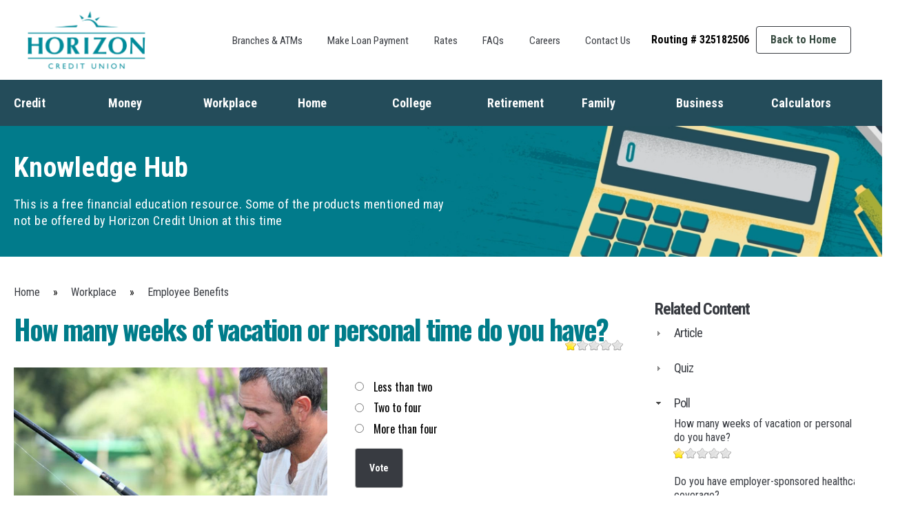

--- FILE ---
content_type: text/html; charset=utf-8
request_url: https://advice.hzcu.org/workplace-finances/employee-benefits/poll/how-many-weeks-of-vacation-or-personal-time-do-you-have
body_size: 13121
content:
<!DOCTYPE html PUBLIC "-//W3C//DTD HTML+RDFa 1.1//EN">
<html lang="en" dir="ltr" version="HTML+RDFa 1.1"
  xmlns:content="http://purl.org/rss/1.0/modules/content/"
  xmlns:dc="http://purl.org/dc/terms/"
  xmlns:foaf="http://xmlns.com/foaf/0.1/"
  xmlns:og="http://ogp.me/ns#"
  xmlns:rdfs="http://www.w3.org/2000/01/rdf-schema#"
  xmlns:sioc="http://rdfs.org/sioc/ns#"
  xmlns:sioct="http://rdfs.org/sioc/types#"
  xmlns:skos="http://www.w3.org/2004/02/skos/core#"
  xmlns:xsd="http://www.w3.org/2001/XMLSchema#">
<head profile="http://www.w3.org/1999/xhtml/vocab">
  <meta http-equiv="Content-Type" content="text/html; charset=utf-8" />
<link rel="shortcut icon" href="https://advice.hzcu.org/sites/advice.hzcu.org/files/favicon.png" type="image/png" />
<meta name="viewport" content="width=device-width, initial-scale=1, maximum-scale=1, minimum-scale=1, user-scalable=no" />
<meta name="description" content="Find out how your vacation or personal time off from work compares to other financial consumers." />
<meta name="generator" content="Drupal 7 (https://www.drupal.org)" />
<link rel="canonical" href="https://advice.hzcu.org/workplace-finances/employee-benefits/poll/how-many-weeks-of-vacation-or-personal-time-do-you-have" />
<link rel="shortlink" href="https://advice.hzcu.org/node/263" />
  <title>How many weeks of vacation or personal time do you have? | Horizon Credit Union</title>  
  <style type="text/css" media="all">
@import url("https://advice.hzcu.org/modules/system/system.base.css?t9kihl");
@import url("https://advice.hzcu.org/modules/system/system.menus.css?t9kihl");
@import url("https://advice.hzcu.org/modules/system/system.messages.css?t9kihl");
@import url("https://advice.hzcu.org/modules/system/system.theme.css?t9kihl");
</style>
<style type="text/css" media="all">
@import url("https://advice.hzcu.org/sites/all/modules/contrib/jquery_update/replace/ui/themes/base/minified/jquery.ui.core.min.css?t9kihl");
@import url("https://advice.hzcu.org/sites/all/modules/contrib/jquery_update/replace/ui/themes/base/minified/jquery.ui.theme.min.css?t9kihl");
@import url("https://advice.hzcu.org/sites/all/modules/contrib/jquery_update/replace/ui/themes/base/minified/jquery.ui.accordion.min.css?t9kihl");
</style>
<style type="text/css" media="all">
@import url("https://advice.hzcu.org/sites/all/modules/contrib/adaptive_image/css/adaptive-image.css?t9kihl");
@import url("https://advice.hzcu.org/modules/comment/comment.css?t9kihl");
@import url("https://advice.hzcu.org/modules/field/theme/field.css?t9kihl");
@import url("https://advice.hzcu.org/sites/all/modules/contrib/node/node.css?t9kihl");
@import url("https://advice.hzcu.org/modules/poll/poll.css?t9kihl");
@import url("https://advice.hzcu.org/modules/search/search.css?t9kihl");
@import url("https://advice.hzcu.org/modules/user/user.css?t9kihl");
@import url("https://advice.hzcu.org/sites/all/modules/contrib/views/css/views.css?t9kihl");
@import url("https://advice.hzcu.org/sites/all/modules/contrib/accordion_menu/accordion_menu.css?t9kihl");
</style>
<style type="text/css" media="all">
@import url("https://advice.hzcu.org/sites/all/modules/contrib/ctools/css/ctools.css?t9kihl");
@import url("https://advice.hzcu.org/sites/all/modules/contrib/views_accordion/views-accordion.css?t9kihl");
@import url("https://advice.hzcu.org/sites/all/modules/contrib/fivestar/css/fivestar.css?t9kihl");
@import url("https://advice.hzcu.org/sites/all/modules/contrib/fivestar/widgets/oxygen/oxygen.css?t9kihl");
@import url("https://advice.hzcu.org/sites/all/modules/contrib/responsive_dropdown_menus/theme/responsive-dropdown-menus.css?t9kihl");
</style>
<link type="text/css" rel="stylesheet" href="//maxcdn.bootstrapcdn.com/font-awesome/4.7.0/css/font-awesome.min.css" media="all" />
<style type="text/css" media="all">
@import url("https://advice.hzcu.org/sites/all/themes/omega/alpha/css/alpha-reset.css?t9kihl");
@import url("https://advice.hzcu.org/sites/all/themes/omega/alpha/css/alpha-mobile.css?t9kihl");
@import url("https://advice.hzcu.org/sites/all/themes/omega/alpha/css/alpha-alpha.css?t9kihl");
@import url("https://advice.hzcu.org/sites/all/themes/omega/omega/css/formalize.css?t9kihl");
@import url("https://advice.hzcu.org/sites/all/themes/omega/omega/css/omega-text.css?t9kihl");
@import url("https://advice.hzcu.org/sites/all/themes/omega/omega/css/omega-branding.css?t9kihl");
@import url("https://advice.hzcu.org/sites/all/themes/omega/omega/css/omega-menu.css?t9kihl");
@import url("https://advice.hzcu.org/sites/all/themes/omega/omega/css/omega-forms.css?t9kihl");
@import url("https://advice.hzcu.org/sites/all/themes/omega/omega/css/omega-visuals.css?t9kihl");
@import url("https://advice.hzcu.org/sites/all/themes/horizon_advice/css/global.css?t9kihl");
</style>

<!--[if (lt IE 9)&(!IEMobile)]>
<style type="text/css" media="all">
@import url("https://advice.hzcu.org/sites/all/themes/horizon_advice/css/horizon-advice-alpha-default.css?t9kihl");
@import url("https://advice.hzcu.org/sites/all/themes/horizon_advice/css/horizon-advice-alpha-default-normal.css?t9kihl");
@import url("https://advice.hzcu.org/sites/all/themes/omega/alpha/css/grid/alpha_default/normal/alpha-default-normal-12.css?t9kihl");
</style>
<![endif]-->

<!--[if gte IE 9]><!-->
<style type="text/css" media="all and (min-width: 740px) and (min-device-width: 740px), (max-device-width: 800px) and (min-width: 740px) and (orientation:landscape)">
@import url("https://advice.hzcu.org/sites/all/themes/horizon_advice/css/horizon-advice-alpha-default.css?t9kihl");
@import url("https://advice.hzcu.org/sites/all/themes/horizon_advice/css/horizon-advice-alpha-default-narrow.css?t9kihl");
@import url("https://advice.hzcu.org/sites/all/themes/omega/alpha/css/grid/alpha_default/narrow/alpha-default-narrow-12.css?t9kihl");
</style>
<!--<![endif]-->

<!--[if gte IE 9]><!-->
<style type="text/css" media="all and (min-width: 980px) and (min-device-width: 980px), all and (max-device-width: 1024px) and (min-width: 1024px) and (orientation:landscape)">
@import url("https://advice.hzcu.org/sites/all/themes/horizon_advice/css/horizon-advice-alpha-default.css?t9kihl");
@import url("https://advice.hzcu.org/sites/all/themes/horizon_advice/css/horizon-advice-alpha-default-normal.css?t9kihl");
@import url("https://advice.hzcu.org/sites/all/themes/omega/alpha/css/grid/alpha_default/normal/alpha-default-normal-12.css?t9kihl");
</style>
<!--<![endif]-->

<!--[if gte IE 9]><!-->
<style type="text/css" media="all and (min-width: 1220px)">
@import url("https://advice.hzcu.org/sites/all/themes/horizon_advice/css/horizon-advice-alpha-default.css?t9kihl");
@import url("https://advice.hzcu.org/sites/all/themes/horizon_advice/css/horizon-advice-alpha-default-wide.css?t9kihl");
@import url("https://advice.hzcu.org/sites/all/themes/omega/alpha/css/grid/alpha_default/wide/alpha-default-wide-12.css?t9kihl");
</style>
<!--<![endif]-->
  <script type="text/javascript">
<!--//--><![CDATA[//><!--
document.cookie = 'adaptive_image=' + Math.max(screen.width, screen.height) + '; path=/';
//--><!]]>
</script>
<script type="text/javascript" src="//ajax.googleapis.com/ajax/libs/jquery/1.12.4/jquery.min.js"></script>
<script type="text/javascript">
<!--//--><![CDATA[//><!--
window.jQuery || document.write("<script src='/sites/all/modules/contrib/jquery_update/replace/jquery/1.12/jquery.min.js'>\x3C/script>")
//--><!]]>
</script>
<script type="text/javascript" src="https://advice.hzcu.org/misc/jquery-extend-3.4.0.js?v=1.12.4"></script>
<script type="text/javascript" src="https://advice.hzcu.org/misc/jquery-html-prefilter-3.5.0-backport.js?v=1.12.4"></script>
<script type="text/javascript" src="https://advice.hzcu.org/misc/jquery.once.js?v=1.2"></script>
<script type="text/javascript" src="https://advice.hzcu.org/misc/drupal.js?t9kihl"></script>
<script type="text/javascript" src="https://advice.hzcu.org/sites/all/modules/contrib/jquery_update/js/jquery_browser.js?v=0.0.1"></script>
<script type="text/javascript" src="//ajax.googleapis.com/ajax/libs/jqueryui/1.10.2/jquery-ui.min.js"></script>
<script type="text/javascript">
<!--//--><![CDATA[//><!--
window.jQuery.ui || document.write("<script src='/sites/all/modules/contrib/jquery_update/replace/ui/ui/minified/jquery-ui.min.js'>\x3C/script>")
//--><!]]>
</script>
<script type="text/javascript" src="https://advice.hzcu.org/sites/all/modules/contrib/jquery_update/replace/ui/external/jquery.cookie.js?v=67fb34f6a866c40d0570"></script>
<script type="text/javascript" src="https://advice.hzcu.org/sites/all/modules/contrib/jquery_update/replace/jquery.form/4/jquery.form.min.js?v=4.2.1"></script>
<script type="text/javascript" src="https://advice.hzcu.org/misc/ajax.js?v=7.80"></script>
<script type="text/javascript" src="https://advice.hzcu.org/sites/all/modules/contrib/jquery_update/js/jquery_update.js?v=0.0.1"></script>
<script type="text/javascript" src="https://advice.hzcu.org/sites/all/modules/contrib/context_breakpoint/context_breakpoint.js?t9kihl"></script>
<script type="text/javascript">
<!--//--><![CDATA[//><!--
var switchTo5x = true;var useFastShare = true;
//--><!]]>
</script>
<script type="text/javascript" src="https://ws.sharethis.com/button/buttons.js"></script>
<script type="text/javascript">
<!--//--><![CDATA[//><!--
if (typeof stLight !== 'undefined') { stLight.options({"publisher":"dr-66c69162-3ea4-f96a-a141-b8459a4cd4a4","version":"5x","onhover":false,"lang":"en"}); }
//--><!]]>
</script>
<script type="text/javascript" src="https://advice.hzcu.org/sites/all/modules/contrib/views_accordion/views-accordion.js?t9kihl"></script>
<script type="text/javascript" src="https://advice.hzcu.org/sites/all/themes/horizon_advice/js/menu.js?t9kihl"></script>
<script type="text/javascript" src="https://advice.hzcu.org/sites/all/themes/horizon_advice/js/ada.js?t9kihl"></script>
<script type="text/javascript" src="/sites/all/libraries/js/fintactix/callresizer.js?t9kihl"></script>
<script type="text/javascript" src="/sites/all/libraries/js/fintactix/iframeResizer.js?t9kihl"></script>
<script type="text/javascript" src="https://advice.hzcu.org/misc/progress.js?v=7.80"></script>
<script type="text/javascript" src="https://advice.hzcu.org/sites/all/modules/contrib/fivestar/js/fivestar.ajax.js?t9kihl"></script>
<script type="text/javascript" src="https://advice.hzcu.org/sites/all/modules/contrib/fivestar/js/fivestar.js?t9kihl"></script>
<script type="text/javascript" src="https://advice.hzcu.org/misc/jquery.form.js?t9kihl"></script>
<script type="text/javascript" src="https://advice.hzcu.org/sites/all/modules/contrib/ajax_poll/ajax_poll.js?t9kihl"></script>
<script type="text/javascript" src="https://advice.hzcu.org/sites/all/modules/contrib/responsive_dropdown_menus/theme/responsive-dropdown-menus.js?t9kihl"></script>
<script type="text/javascript" src="https://advice.hzcu.org/sites/all/themes/omega/omega/js/jquery.formalize.js?t9kihl"></script>
<script type="text/javascript" src="https://advice.hzcu.org/sites/all/themes/omega/omega/js/omega-mediaqueries.js?t9kihl"></script>
<script type="text/javascript">
<!--//--><![CDATA[//><!--
<noscript><iframe src="https://www.googletagmanager.com/ns.html?id=G-908NPEVNGD"
height="0" width="0" style="display:none;visibility:hidden"></iframe></noscript>
//--><!]]>
</script>
<script type="text/javascript">
<!--//--><![CDATA[//><!--
(function(w,d,s,l,i){w[l]=w[l]||[];w[l].push({'gtm.start':
new Date().getTime(),event:'gtm.js'});var f=d.getElementsByTagName(s)[0],
j=d.createElement(s),dl=l!='dataLayer'?'&l='+l:'';j.async=true;j.src=
'https://www.googletagmanager.com/gtm.js?id='+i+dl;f.parentNode.insertBefore(j,f);
})(window,document,'script','dataLayer','G-908NPEVNGD');
//--><!]]>
</script>
<script type="text/javascript">
<!--//--><![CDATA[//><!--
jQuery.extend(Drupal.settings, {"basePath":"\/","pathPrefix":"","ajaxPageState":{"theme":"horizon_advice","theme_token":"YwOb8QhR65jaua8PS0ZtRdJeYXKlWWAcAI9YBCX9bcY","jquery_version":"1.12","jquery_version_token":"eKXkZba7eUkWD8DNfPedF9cG2Z9_XpiE1htohMHsiNQ","js":{"0":1,"1":1,"\/\/ajax.googleapis.com\/ajax\/libs\/jquery\/1.12.4\/jquery.min.js":1,"2":1,"misc\/jquery-extend-3.4.0.js":1,"misc\/jquery-html-prefilter-3.5.0-backport.js":1,"misc\/jquery.once.js":1,"misc\/drupal.js":1,"sites\/all\/modules\/contrib\/jquery_update\/js\/jquery_browser.js":1,"\/\/ajax.googleapis.com\/ajax\/libs\/jqueryui\/1.10.2\/jquery-ui.min.js":1,"3":1,"sites\/all\/modules\/contrib\/jquery_update\/replace\/ui\/external\/jquery.cookie.js":1,"sites\/all\/modules\/contrib\/jquery_update\/replace\/jquery.form\/4\/jquery.form.min.js":1,"misc\/ajax.js":1,"sites\/all\/modules\/contrib\/jquery_update\/js\/jquery_update.js":1,"sites\/all\/modules\/contrib\/context_breakpoint\/context_breakpoint.js":1,"4":1,"https:\/\/ws.sharethis.com\/button\/buttons.js":1,"5":1,"sites\/all\/modules\/contrib\/views_accordion\/views-accordion.js":1,"sites\/all\/themes\/horizon_advice\/js\/menu.js":1,"sites\/all\/themes\/horizon_advice\/js\/ada.js":1,"\/sites\/all\/libraries\/js\/fintactix\/callresizer.js":1,"\/sites\/all\/libraries\/js\/fintactix\/iframeResizer.js":1,"misc\/progress.js":1,"sites\/all\/modules\/contrib\/fivestar\/js\/fivestar.ajax.js":1,"sites\/all\/modules\/contrib\/fivestar\/js\/fivestar.js":1,"misc\/jquery.form.js":1,"sites\/all\/modules\/contrib\/ajax_poll\/ajax_poll.js":1,"sites\/all\/modules\/contrib\/responsive_dropdown_menus\/theme\/responsive-dropdown-menus.js":1,"sites\/all\/themes\/omega\/omega\/js\/jquery.formalize.js":1,"sites\/all\/themes\/omega\/omega\/js\/omega-mediaqueries.js":1,"6":1,"7":1},"css":{"modules\/system\/system.base.css":1,"modules\/system\/system.menus.css":1,"modules\/system\/system.messages.css":1,"modules\/system\/system.theme.css":1,"misc\/ui\/jquery.ui.core.css":1,"misc\/ui\/jquery.ui.theme.css":1,"misc\/ui\/jquery.ui.accordion.css":1,"sites\/all\/modules\/contrib\/adaptive_image\/css\/adaptive-image.css":1,"modules\/comment\/comment.css":1,"modules\/field\/theme\/field.css":1,"sites\/all\/modules\/contrib\/node\/node.css":1,"modules\/poll\/poll.css":1,"modules\/search\/search.css":1,"modules\/user\/user.css":1,"sites\/all\/modules\/contrib\/views\/css\/views.css":1,"sites\/all\/modules\/contrib\/accordion_menu\/accordion_menu.css":1,"sites\/all\/modules\/contrib\/ctools\/css\/ctools.css":1,"sites\/all\/modules\/contrib\/views_accordion\/views-accordion.css":1,"sites\/all\/modules\/contrib\/fivestar\/css\/fivestar.css":1,"sites\/all\/modules\/contrib\/fivestar\/widgets\/oxygen\/oxygen.css":1,"sites\/all\/modules\/contrib\/responsive_dropdown_menus\/theme\/responsive-dropdown-menus.css":1,"\/\/maxcdn.bootstrapcdn.com\/font-awesome\/4.7.0\/css\/font-awesome.min.css":1,"sites\/all\/themes\/omega\/alpha\/css\/alpha-reset.css":1,"sites\/all\/themes\/omega\/alpha\/css\/alpha-mobile.css":1,"sites\/all\/themes\/omega\/alpha\/css\/alpha-alpha.css":1,"sites\/all\/themes\/omega\/omega\/css\/formalize.css":1,"sites\/all\/themes\/omega\/omega\/css\/omega-text.css":1,"sites\/all\/themes\/omega\/omega\/css\/omega-branding.css":1,"sites\/all\/themes\/omega\/omega\/css\/omega-menu.css":1,"sites\/all\/themes\/omega\/omega\/css\/omega-forms.css":1,"sites\/all\/themes\/omega\/omega\/css\/omega-visuals.css":1,"sites\/all\/themes\/horizon_advice\/css\/global.css":1,"ie::normal::sites\/all\/themes\/horizon_advice\/css\/horizon-advice-alpha-default.css":1,"ie::normal::sites\/all\/themes\/horizon_advice\/css\/horizon-advice-alpha-default-normal.css":1,"ie::normal::sites\/all\/themes\/omega\/alpha\/css\/grid\/alpha_default\/normal\/alpha-default-normal-12.css":1,"narrow::sites\/all\/themes\/horizon_advice\/css\/horizon-advice-alpha-default.css":1,"narrow::sites\/all\/themes\/horizon_advice\/css\/horizon-advice-alpha-default-narrow.css":1,"sites\/all\/themes\/omega\/alpha\/css\/grid\/alpha_default\/narrow\/alpha-default-narrow-12.css":1,"normal::sites\/all\/themes\/horizon_advice\/css\/horizon-advice-alpha-default.css":1,"normal::sites\/all\/themes\/horizon_advice\/css\/horizon-advice-alpha-default-normal.css":1,"sites\/all\/themes\/omega\/alpha\/css\/grid\/alpha_default\/normal\/alpha-default-normal-12.css":1,"wide::sites\/all\/themes\/horizon_advice\/css\/horizon-advice-alpha-default.css":1,"wide::sites\/all\/themes\/horizon_advice\/css\/horizon-advice-alpha-default-wide.css":1,"sites\/all\/themes\/omega\/alpha\/css\/grid\/alpha_default\/wide\/alpha-default-wide-12.css":1}},"context_breakpoint":{"settings":{"save_resolution":false,"breakpoints_in_url":false,"admin_disable_reload":false},"contexts":[],"is_admin":false},"views_accordion":{"views-accordion-polls_sidebar_employee_benefits-block":{"collapsible":1,"rowstartopen":2,"animated":"slide","duration":300,"autoheight":0,"event":"click","fillspace":0,"navigation":0,"clearstyle":0,"grouping":1,"display":"block","viewname":"polls_sidebar_employee_benefits","usegroupheader":1,"header":"h3.views-accordion-polls_sidebar_employee_benefits-block-header","newoptions":true}},"better_exposed_filters":{"views":{"polls_sidebar_employee_benefits":{"displays":{"block":{"filters":[]}}}}},"ajax":{"edit-vote--3":{"callback":"fivestar_ajax_submit","event":"change","url":"\/system\/ajax","submit":{"_triggering_element_name":"vote"}}},"urlIsAjaxTrusted":{"\/system\/ajax":true,"\/workplace-finances\/employee-benefits\/poll\/how-many-weeks-of-vacation-or-personal-time-do-you-have":true},"responsive_dropdown_menus":{"main-menu":"Main menu","management":"Management","navigation":"Navigation","user-menu":"User menu"},"omega":{"layouts":{"primary":"normal","order":["narrow","normal","wide"],"queries":{"narrow":"all and (min-width: 740px) and (min-device-width: 740px), (max-device-width: 800px) and (min-width: 740px) and (orientation:landscape)","normal":"all and (min-width: 980px) and (min-device-width: 980px), all and (max-device-width: 1024px) and (min-width: 1024px) and (orientation:landscape)","wide":"all and (min-width: 1220px)"}}}});
//--><!]]>
</script>
<script type="text/javascript">Drupal.behaviors.contextBreakpoint.preInit();</script>
<!-- Google tag (gtag.js) -->
<script async src="https://www.googletagmanager.com/gtag/js?id=G-WQSGEVNCBX"></script>
<script>
  window.dataLayer = window.dataLayer || [];
  function gtag(){dataLayer.push(arguments);}
  gtag('js', new Date());

  gtag('config', 'G-WQSGEVNCBX');
  gtag('config', 'G-ZEKB9FHLZF');
</script>
  <!--[if lt IE 9]><script src="http://html5shiv.googlecode.com/svn/trunk/html5.js"></script><![endif]-->
</head>
<body class="html not-front not-logged-in page-node page-node- page-node-263 node-type-poll context-workplace-finances">
  <div id="skip-link">
    <a href="#main-content" class="element-invisible element-focusable">Skip to main content</a>
  </div>
  <div class="region region-page-top" id="region-page-top">
  <div class="region-inner region-page-top-inner">
      </div>
</div>  <div class="page clearfix" id="page">
      <header id="section-header" class="section section-header">
  <div id="zone-user-wrapper" class="zone-wrapper zone-user-wrapper clearfix">  
  <div id="zone-user" class="zone zone-user clearfix container-12">
    <div class="grid-12 region region-user-first" id="region-user-first">
  <div class="region-inner region-user-first-inner">
    <div class="block block-block block-49 block-block-49 odd block-without-title" id="block-block-49">
  <div class="block-inner clearfix">
                
    <div class="content clearfix">
      <div id="masthead" class="site-header" role="banner">
<div id="main-header" class="site-header-wrap">
<div class="site-header-inner-wrap">
<div class="site-header-upper-wrap">
<div class="site-header-upper-inner-wrap">
<div class="site-main-header-wrap site-header-row-container site-header-focus-item site-header-row-layout-standard" data-section="kadence_customizer_header_main">
<div class="site-header-row-container-inner">
<div class="site-container">
<div class="site-main-header-inner-wrap site-header-row site-header-row-has-sides site-header-row-no-center">
<div class="site-header-main-section-left site-header-section site-header-section-left">
<div class="site-header-item site-header-focus-item" data-section="title_tagline">
<div class="site-branding branding-layout-standard site-brand-logo-only">
                                                <a class="brand has-logo-image" href="https://www.hzcu.org/" rel="home" aria-label="Horizon Credit Union"><br /><img width="235" height="116" src="/sites/all/themes/horizon_advice/images/Horizon-Credit-Union-logo-lakeside.svg" class="custom-logo svg-logo-image" alt="Horizon Credit Union" /><br /></a>
                                            </div>
</div>
<!-- data-section="title_tagline" --></div>
<div class="site-header-main-section-right site-header-section site-header-section-right">
<div class="site-header-item site-header-focus-item site-header-item-main-navigation header-navigation-layout-stretch-false header-navigation-layout-fill-stretch-false" data-section="kadence_customizer_secondary_navigation">
                                            <nav id="secondary-navigation" class="secondary-navigation header-navigation nav--toggle-sub header-navigation-style-standard header-navigation-dropdown-animation-fade-down" role="navigation" aria-label="Secondary Navigation"><div class="secondary-menu-container header-menu-container">
<ul id="secondary-menu" class="menu"><li id="menu-item-1435" class="menu-item menu-item-type-post_type menu-item-object-page menu-item-1435"><a href="https://www.hzcu.org/branches-atms/">Branches &amp; ATMs</a></li>
<li id="menu-item-53" class="menu-item menu-item-type-custom menu-item-object-custom menu-item-53"><a href="https://www.billerpayments.com/app/cust/login.do?bsn=hzcu">Make Loan Payment</a></li>
<li id="menu-item-54" class="menu-item menu-item-type-custom menu-item-object-custom menu-item-54"><a href="https://www.hzcu.org/rates">Rates</a></li>
<li id="menu-item-1711" class="menu-item menu-item-type-post_type menu-item-object-page menu-item-1711"><a href="https://www.hzcu.org/resource-center/faqs/">FAQs</a></li>
<li id="menu-item-1817" class="menu-item menu-item-type-post_type menu-item-object-page menu-item-1817"><a href="https://www.hzcu.org/about-us/careers/">Careers</a></li>
<li id="menu-item-1436" class="menu-item menu-item-type-post_type menu-item-object-page menu-item-1436"><a href="https://www.hzcu.org/contact-us/">Contact Us</a></li>
</ul></div>
<p>                                            </p></nav><!-- #secondary-navigation --></div>
<!-- data-section="secondary_navigation" --><div class="site-header-item site-header-focus-item" data-section="kadence_customizer_header_html">
<div class="header-html inner-link-style-normal">
<div class="header-html-inner">
<p><strong>Routing # 325182506</strong></p>
</div>
</div>
</div>
<!-- data-section="header_html" --><div class="site-header-item site-header-focus-item" data-section="kadence_customizer_header_button2">
<div class="header-button2-wrap">
<div class="header-button-inner-wrap">
                                                    <a href="https://www.hzcu.org" target="_self" class="button header-button2 button-size-custom button-style-filled">Back to Home</a>
                                                </div>
</div>
</div>
<!-- data-section="header_button2" --></div>
</div>
</div>
</div>
</div>
</div>
</div>
<div class="site-bottom-header-wrap site-header-row-container site-header-focus-item site-header-row-layout-standard" data-section="kadence_customizer_header_bottom">
<div class="site-header-row-container-inner">
<div class="site-container">
<div class="site-bottom-header-inner-wrap site-header-row site-header-row-only-center-column site-header-row-center-column">
<div class="site-header-bottom-section-center site-header-section site-header-section-center">
<div class="site-header-item site-header-focus-item site-header-item-main-navigation header-navigation-layout-stretch-true header-navigation-layout-fill-stretch-false" data-section="kadence_customizer_primary_navigation">
                                    <nav id="site-navigation" class="main-navigation header-navigation nav--toggle-sub header-navigation-style-fullheight header-navigation-dropdown-animation-fade-down" role="navigation" aria-label="Primary Navigation"><div class="primary-menu-container header-menu-container">
<ul id="primary-menu" class="menu"><li id="menu-item-37" class="personalAccounts menu-item menu-item-type-custom menu-item-object-custom menu-item-has-children menu-item-37 kadence-menu-mega-enabled kadence-menu-mega-width-full kadence-menu-mega-columns-1 kadence-menu-mega-layout-equal menu-item--has-toggle">
                                                    <a href="https://www.hzcu.org/personal-accounts"><br /><span class="nav-drop-title-wrap">Personal Accounts<br /><span class="dropdown-nav-toggle"></span><br /></span><br /></a><br /><button aria-label="Expand child menu" class="dropdown-nav-special-toggle"></button>
<ul class="sub-menu"><li id="menu-item-50" class="menu-item menu-item-type-custom menu-item-object-custom menu-item-50">
<div class="wp-block-kadence-rowlayout alignfull">
<div id="kt-layout-id_3efa6e-38" class="kt-row-layout-inner kt-row-has-bg kt-layout-id_3efa6e-38">
<div class="kt-row-column-wrap kt-has-4-columns kt-gutter-default kt-v-gutter-none kt-row-valign-top kt-row-layout-right-forty kt-tab-layout-row kt-m-colapse-left-to-right kt-mobile-layout-row kb-theme-content-width">
<div class="wp-block-kadence-column inner-column-1 kadence-column_0cc6fc-f9">
<div class="kt-inside-inner-col">
<ul><li><a href="https://www.hzcu.org/personal-accounts/checking/" data-type="page" data-id="991"><strong>Checking</strong></a>
<ul><li><a href="https://www.hzcu.org/personal-accounts/checking/tether/" data-type="page" data-id="1329">Tether</a></li>
<li><a href="https://www.hzcu.org/personal-accounts/checking/summit/" data-type="page" data-id="1346">Summit</a></li>
</ul></li>
</ul><ul><li><a href="https://www.hzcu.org/personal-accounts/savings/" data-type="page" data-id="1333"><strong>Savings</strong></a></li>
</ul></div>
</div>
<div class="wp-block-kadence-column inner-column-2 kadence-column_ea3b5b-c4">
<div class="kt-inside-inner-col">
<ul><li><a href="https://www.hzcu.org/personal-accounts/certificates/" data-type="page" data-id="1366"><strong>Certificates</strong></a></li>
</ul><ul><li><a href="https://www.hzcu.org/personal-accounts/money-market/" data-type="page" data-id="1360"><strong>Money Markets</strong></a></li>
</ul></div>
</div>
<div class="wp-block-kadence-column inner-column-3 kadence-column_85c7fa-9f">
<div class="kt-inside-inner-col">
<ul><li><a href="https://www.hzcu.org/personal-accounts/iras/" data-type="page" data-id="1372"><strong>IRAs</strong></a></li>
</ul><ul><li><a href="https://www.hzcu.org/personal-accounts/retirement-investments/" data-type="page" data-id="1373"><strong>Retirement Investments</strong></a></li>
</ul></div>
</div>
</div>
</div>
</div>
<!-- [/element-98] --></li>
</ul></li>
<li id="menu-item-39" class="loansCreditcards menu-item menu-item-type-custom menu-item-object-custom menu-item-has-children menu-item-39 kadence-menu-mega-enabled kadence-menu-mega-width-full kadence-menu-mega-columns-1 kadence-menu-mega-layout-equal menu-item--has-toggle">
                                                    <a href="https://www.hzcu.org/loans-credit-cards"><br /><span class="nav-drop-title-wrap">Loans &amp; Credit Cards<br /><span class="dropdown-nav-toggle"></span><br /></span><br /></a><br /><button aria-label="Expand child menu" class="dropdown-nav-special-toggle"></button>
<ul class="sub-menu"><li id="menu-item-48" class="menu-item menu-item-type-custom menu-item-object-custom menu-item-48">
<div class="wp-block-kadence-rowlayout alignfull">
<div id="kt-layout-id_4ed5be-d3" class="kt-row-layout-inner kt-row-has-bg kt-layout-id_4ed5be-d3">
<div class="kt-row-column-wrap kt-has-4-columns kt-gutter-default kt-v-gutter-none kt-row-valign-top kt-row-layout-right-forty kt-tab-layout-row kt-m-colapse-left-to-right kt-mobile-layout-row kb-theme-content-width">
<div class="wp-block-kadence-column inner-column-1 kadence-column_0cc6fc-f9">
<div class="kt-inside-inner-col">
<ul><li><a href="https://hzcu-mortgage.org/" data-type="URL" data-id="https://hzcu-mortgage.org/"><strong>Home Loans</strong></a></li>
</ul><ul><li><a href="https://www.hzcu.org/loans-credit-cards/home-equity/" data-type="page" data-id="1392"><strong>Home Equity</strong></a>
<ul><li><a href="https://www.hzcu.org/loans-credit-cards/home-equity/momentum/" data-type="page" data-id="1399">Momentum</a></li>
<li><a href="https://www.hzcu.org/loans-credit-cards/home-equity/elevate/" data-type="page" data-id="1393">Elevate</a></li>
</ul></li>
</ul></div>
</div>
<div class="wp-block-kadence-column inner-column-2 kadence-column_ea3b5b-c4">
<div class="kt-inside-inner-col">
<ul><li><a href="#"><strong>Personal Loans</strong></a></li>
</ul><ul><li><a href="https://www.hzcu.org/loans-credit-cards/auto-loans/" data-type="page" data-id="1418"><strong>Auto Loans</strong></a></li>
</ul><ul><li><a href="https://www.hzcu.org/loans-credit-cards/insurance/" data-type="page" data-id="1610"><strong>Insurance</strong></a></li>
</ul></div>
</div>
<div class="wp-block-kadence-column inner-column-3 kadence-column_85c7fa-9f">
<div class="kt-inside-inner-col">
<ul><li><a href="https://www.hzcu.org/loans-credit-cards/credit-cards/" data-type="page" data-id="1541"><strong>Credit Cards</strong></a>
<ul><li><a href="https://www.hzcu.org/loans-credit-cards/choose-your-card/" data-type="page" data-id="1558">Choose Your Card</a></li>
<li><a href="https://www.hzcu.org/loans-credit-cards/credit-cards/guard-your-card/" data-type="page" data-id="1583">Guard Your Card</a></li>
<li><a href="https://www.hzcu.org/loans-credit-cards/benefits/" data-type="page" data-id="1567">Benefits</a></li>
<li><a href="https://www.hzcu.org/loans-credit-cards/credit-cards/platinum-points/" data-type="page" data-id="1591">Platinum Points</a></li>
</ul></li>
</ul></div>
</div>
</div>
</div>
</div>
<!-- [/element-242] --></li>
</ul></li>
<li id="menu-item-1532" class="businessAccounts menu-item menu-item-type-post_type menu-item-object-page menu-item-has-children menu-item-1532 menu-item--has-toggle">
                                                    <a href="https://www.hzcu.org/business-accounts/"><br /><span class="nav-drop-title-wrap">Business Accounts<br /><span class="dropdown-nav-toggle"></span><br /></span><br /></a><br /><button aria-label="Expand child menu" class="dropdown-nav-special-toggle"></button>
<ul class="sub-menu"><li id="menu-item-1531" class="menu-item menu-item-type-post_type menu-item-object-page menu-item-1531"><a href="https://www.hzcu.org/business-accounts/business-loans/">Business Loans</a></li>
</ul></li>
<li id="menu-item-1813" class="membership menu-item menu-item-type-post_type menu-item-object-page menu-item-has-children menu-item-1813 menu-item--has-toggle">
                                                    <a href="https://www.hzcu.org/membership/"><br /><span class="nav-drop-title-wrap">Membership<br /><span class="dropdown-nav-toggle"></span><br /></span><br /></a><br /><button aria-label="Expand child menu" class="dropdown-nav-special-toggle"></button>
<ul class="sub-menu"><li id="menu-item-1814" class="menu-item menu-item-type-post_type menu-item-object-page menu-item-1814"><a href="https://www.hzcu.org/membership/how-to-join/">How to Join</a></li>
</ul></li>
<li id="menu-item-1712" class="services menu-item menu-item-type-post_type menu-item-object-page menu-item-has-children menu-item-1712 menu-item--has-toggle">
                                                    <a href="https://www.hzcu.org/services/"><br /><span class="nav-drop-title-wrap">Services<br /><span class="dropdown-nav-toggle"></span><br /></span><br /></a><br /><button aria-label="Expand child menu" class="dropdown-nav-special-toggle"></button>
<ul class="sub-menu"><li id="menu-item-1744" class="mobileOnline menu-item menu-item-type-post_type menu-item-object-page menu-item-has-children menu-item-1744 menu-item--has-toggle">
                                                            <a href="https://www.hzcu.org/services/mobile-and-online-banking/"><br /><span class="nav-drop-title-wrap">Mobile and Online Banking<br /><span class="dropdown-nav-toggle"></span><br /></span><br /></a><br /><button aria-label="Expand child menu" class="dropdown-nav-special-toggle"></button>
<ul class="sub-menu"><li id="menu-item-1745" class="menu-item menu-item-type-post_type menu-item-object-page menu-item-1745">
                                                                    <a href="https://www.hzcu.org/services/mobile-and-online-banking/maintenance-schedule/">Maintenance Schedule</a>
                                                                </li>
</ul></li>
<li id="menu-item-1746" class="menu-item menu-item-type-post_type menu-item-object-page menu-item-1746">
                                                            <a href="https://www.hzcu.org/services/payment-options/">Payment Options</a>
                                                        </li>
<li id="menu-item-1643" class="branchesATMs menu-item menu-item-type-post_type menu-item-object-page menu-item-has-children menu-item-1643 menu-item--has-toggle">
                                                            <a href="https://www.hzcu.org/branches-atms/"><br /><span class="nav-drop-title-wrap">Branches &amp; ATMs<br /><span class="dropdown-nav-toggle"></span><br /></span><br /></a><br /><button aria-label="Expand child menu" class="dropdown-nav-special-toggle"></button>
<ul class="sub-menu"><li id="menu-item-1809" class="menu-item menu-item-type-post_type menu-item-object-page menu-item-1809">
                                                                    <a href="https://www.hzcu.org/holiday-closures/">Holiday Closures</a>
                                                                </li>
</ul></li>
<li id="menu-item-1747" class="menu-item menu-item-type-post_type menu-item-object-page menu-item-1747"><a href="https://www.hzcu.org/services/move-money/">Move Money</a></li>
<li id="menu-item-1748" class="menu-item menu-item-type-post_type menu-item-object-page menu-item-1748"><a href="https://www.hzcu.org/services/teller-express/">Teller Express</a></li>
<li id="menu-item-1749" class="menu-item menu-item-type-post_type menu-item-object-page menu-item-1749"><a href="https://www.hzcu.org/services/digital-wallet/">Digital Wallet</a></li>
<li id="menu-item-1750" class="menu-item menu-item-type-post_type menu-item-object-page menu-item-1750"><a href="https://www.hzcu.org/services/debit-cards/">Debit Cards</a></li>
<li id="menu-item-1751" class="security menu-item menu-item-type-post_type menu-item-object-page menu-item-has-children menu-item-1751 menu-item--has-toggle">
                                                            <a href="https://www.hzcu.org/services/security/"><br /><span class="nav-drop-title-wrap">Security<br /><span class="dropdown-nav-toggle"></span><br /></span><br /></a><br /><button aria-label="Expand child menu" class="dropdown-nav-special-toggle"></button>
<ul class="sub-menu"><li id="menu-item-1815" class="menu-item menu-item-type-post_type menu-item-object-page menu-item-1815"><a href="https://www.hzcu.org/services/cybersecurity/">Cybersecurity</a></li>
<li id="menu-item-1816" class="menu-item menu-item-type-post_type menu-item-object-page menu-item-1816"><a href="https://www.hzcu.org/services/secure-mail/">Secure Mail</a></li>
</ul></li>
</ul></li>
<li id="menu-item-1779" class="resourceCenter menu-item menu-item-type-post_type menu-item-object-page menu-item-has-children menu-item-1779 menu-item--has-toggle">
                                                    <a href="https://www.hzcu.org/resource-center/"><br /><span class="nav-drop-title-wrap">Resource Center<br /><span class="dropdown-nav-toggle"></span><br /></span><br /></a><br /><button aria-label="Expand child menu" class="dropdown-nav-special-toggle" aria-expanded="false"></button>
<ul class="sub-menu"><li id="menu-item-1780" class="trainingGround menu-item menu-item-type-post_type menu-item-object-page menu-item-has-children menu-item-1780 menu-item--has-toggle">
                                                            <a href="https://www.hzcu.org/resource-center/training-ground/"><br /><span class="nav-drop-title-wrap">Training Ground<br /><span class="dropdown-nav-toggle"></span><br /></span><br /></a><br /><button aria-label="Expand child menu" class="dropdown-nav-special-toggle" aria-expanded="false"></button>
<ul class="sub-menu sub-menu-edge"><li id="menu-item-1767" class="menu-item menu-item-type-custom menu-item-object-custom menu-item-1767"><a href="https://hzcu.everfi-next.net/welcome/financialtrainingground-achieve">Interactive Guides</a></li>
<li id="menu-item-1783" class="menu-item menu-item-type-post_type menu-item-object-page menu-item-1783"><a href="https://www.hzcu.org/resource-center/training-ground/counseling/">Counseling</a></li>
<li id="menu-item-1782" class="menu-item menu-item-type-post_type menu-item-object-page menu-item-1782"><a href="https://www.hzcu.org/resource-center/training-ground/teaching-tools/">Teaching Tools</a></li>
</ul></li>
<li id="menu-item-1781" class="toolsCalculators menu-item menu-item-type-post_type menu-item-object-page menu-item-has-children menu-item-1781 menu-item--has-toggle">
                                                            <a href="https://www.hzcu.org/resource-center/tools-calculators/"><br /><span class="nav-drop-title-wrap">Tools &amp; Calculators<br /><span class="dropdown-nav-toggle"></span><br /></span><br /></a><br /><button aria-label="Expand child menu" class="dropdown-nav-special-toggle" aria-expanded="false"></button>
<ul class="sub-menu sub-menu-edge"><li id="menu-item-1787" class="menu-item menu-item-type-post_type menu-item-object-page menu-item-1787"><a href="https://www.hzcu.org/resource-center/tools-calculators/monthly-budget/">Monthly Budget</a></li>
<li id="menu-item-1788" class="menu-item menu-item-type-post_type menu-item-object-page menu-item-1788"><a href="https://www.hzcu.org/resource-center/tools-calculators/payoff-debt/">Payoff Debt</a></li>
<li id="menu-item-1789" class="menu-item menu-item-type-post_type menu-item-object-page menu-item-1789"><a href="https://www.hzcu.org/resource-center/tools-calculators/plan-for-retirement/">Plan for Retirement</a></li>
<li id="menu-item-1786" class="menu-item menu-item-type-post_type menu-item-object-page menu-item-1786"><a href="https://www.hzcu.org/resource-center/tools-calculators/calculators/">Calculators</a></li>
</ul></li>
<li id="menu-item-1784" class="menu-item menu-item-type-post_type menu-item-object-page menu-item-1784"><a href="https://www.hzcu.org/resource-center/indirect-dealers/">Indirect Dealers</a></li>
<li id="menu-item-1785" class="menu-item menu-item-type-post_type menu-item-object-page menu-item-1785"><a href="https://www.hzcu.org/resource-center/indirect-members-on-boarding/">Indirect Members On-boarding</a></li>
<li id="menu-item-1660" class="menu-item menu-item-type-custom menu-item-object-custom menu-item-1660"><a href="#">Blog</a></li>
</ul></li>
<li id="menu-item-1801" class="aboutUs menu-item menu-item-type-post_type menu-item-object-page menu-item-has-children menu-item-1801 menu-item--has-toggle">
                                                    <a href="https://www.hzcu.org/about-us/"><br /><span class="nav-drop-title-wrap">About Us<br /><span class="dropdown-nav-toggle"></span><br /></span><br /></a><br /><button aria-label="Expand child menu" class="dropdown-nav-special-toggle"></button>
<ul class="sub-menu"><li id="menu-item-1810" class="menu-item menu-item-type-post_type menu-item-object-page menu-item-1810"><a href="https://www.hzcu.org/about-us/who-we-are/">Who We Are</a></li>
<li id="menu-item-1803" class="menu-item menu-item-type-post_type menu-item-object-page menu-item-1803"><a href="https://www.hzcu.org/about-us/credit-union-difference/">Credit Union Difference</a></li>
<li id="menu-item-1811" class="menu-item menu-item-type-post_type menu-item-object-page menu-item-1811"><a href="https://www.hzcu.org/about-us/scholarships/">Scholarships</a></li>
<li id="menu-item-1804" class="community menu-item menu-item-type-post_type menu-item-object-page menu-item-has-children menu-item-1804 menu-item--has-toggle">
                                                            <a href="https://www.hzcu.org/about-us/in-the-community/"><br /><span class="nav-drop-title-wrap">In the Community<br /><span class="dropdown-nav-toggle"></span><br /></span><br /></a><br /><button aria-label="Expand child menu" class="dropdown-nav-special-toggle"></button>
<ul class="sub-menu"><li id="menu-item-1805" class="menu-item menu-item-type-post_type menu-item-object-page menu-item-1805"><a href="https://www.hzcu.org/about-us/in-the-community/announcements/">Announcements</a></li>
<li id="menu-item-1812" class="menu-item menu-item-type-custom menu-item-object-custom menu-item-1812"><a href="https://www.hzcu.org/events/">Events</a></li>
<li id="menu-item-1807" class="menu-item menu-item-type-post_type menu-item-object-page menu-item-1807"><a href="https://www.hzcu.org/about-us/in-the-community/partners/">Partners</a></li>
<li id="menu-item-1806" class="menu-item menu-item-type-post_type menu-item-object-page menu-item-1806"><a href="https://www.hzcu.org/about-us/in-the-community/available-sponsorship-volunteer-opportunities/">Available Sponsorship &amp; Volunteer Opportunities</a></li>
</ul></li>
<li id="menu-item-1808" class="menu-item menu-item-type-post_type menu-item-object-page menu-item-1808"><a href="https://www.hzcu.org/about-us/news/">News</a></li>
<li id="menu-item-1802" class="menu-item menu-item-type-post_type menu-item-object-page menu-item-1802"><a href="https://www.hzcu.org/about-us/careers/">Careers</a></li>
</ul></li>
</ul></div>
<p>                                    </p></nav><!-- #site-navigation --></div>
<!-- data-section="primary_navigation" --></div>
</div>
</div>
</div>
</div>
</div>
</div>
</div>
    </div>
  </div>
</div><div class="block block-block block-53 block-block-53 even block-without-title" id="block-block-53">
  <div class="block-inner clearfix">
                
    <div class="content clearfix">
      <div id="mobile-header" class="site-mobile-header-wrap">
<div class="site-header-inner-wrap">
<div class="site-header-upper-wrap">
<div class="site-header-upper-inner-wrap">
<div class="site-top-header-wrap site-header-focus-item site-header-row-layout-standard site-header-row-tablet-layout-default site-header-row-mobile-layout-default ">
<div class="site-header-row-container-inner">
<div class="site-container">
<div class="site-top-header-inner-wrap site-header-row site-header-row-only-center-column site-header-row-center-column">
<div class="site-header-top-section-center site-header-section site-header-section-center">
<div class="site-header-item site-header-focus-item" data-section="kadence_customizer_mobile_html">
<div class="mobile-html inner-link-style-normal">
<div class="mobile-html-inner">
<p><strong>Routing # 325182506</strong></p>
</div>
</div>
</div>
<!-- data-section="mobile_html" --></div>
</div>
</div>
</div>
</div>
<div class="site-main-header-wrap site-header-focus-item site-header-row-layout-standard site-header-row-tablet-layout-default site-header-row-mobile-layout-default ">
<div class="site-header-row-container-inner">
<div class="site-container">
<div class="site-main-header-inner-wrap site-header-row site-header-row-has-sides site-header-row-center-column">
<div class="site-header-main-section-left site-header-section site-header-section-left">
<div class="site-header-item site-header-focus-item site-header-item-navgation-popup-toggle" data-section="kadence_customizer_mobile_trigger">
<div class="mobile-toggle-open-container">
                                        </div>
</div>
<!-- data-section="mobile_trigger" --></div>
<div class="site-header-main-section-center site-header-section site-header-section-center">
<div class="site-header-item site-header-focus-item" data-section="title_tagline">
<div class="site-branding mobile-site-branding branding-layout-standard branding-tablet-layout-inherit site-brand-logo-only branding-mobile-layout-inherit">
                                            <a class="brand has-logo-image" href="https://www.hzcu.org/" rel="home" aria-label="Horizon Credit Union"><br /><img width="235" height="116" src="/sites/all/themes/horizon_advice/images/Horizon-Credit-Union-logo-lakeside.svg" class="custom-logo svg-logo-image" alt="Horizon Credit Union" /><br /></a>
                                        </div>
</div>
<!-- data-section="title_tagline" --></div>
<div class="site-header-main-section-right site-header-section site-header-section-right">
<div class="site-header-item site-header-focus-item" data-section="kadence_customizer_mobile_button2">
<div class="mobile-header-button2-wrap">
<div class="mobile-header-button-inner-wrap">
                                                <a href="https://www.hzcu.org" target="_self" class="button mobile-header-button2 button-size-medium button-style-filled">Back to Home</a>
                                            </div>
</div>
</div>
<!-- data-section="mobile_button2" --></div>
</div>
</div>
</div>
</div>
</div>
</div>
</div>
</div>
    </div>
  </div>
</div><div class="block block-responsive-dropdown-menus block-main-menu block-responsive-dropdown-menus-main-menu odd block-without-title" id="block-responsive-dropdown-menus-main-menu">
  <div class="block-inner clearfix">
                
    <div class="content clearfix">
      <ul id="main-menu" class="main-menu responsive-menu links"><li id="menu-item-612" class="menu-item menu-parent menu-item-primary first"><a href="/credit-and-debt" title="">Credit</a><ul class="sub-menu tier-two"><li id="menu-item-613" class="menu-item menu-item-secondary first"><a href="/credit-and-debt/credit" title="">Credit</a></li>
<li id="menu-item-614" class="menu-item menu-item-secondary last"><a href="/credit-and-debt/debt" title="">Debt</a></li>
</ul></li>
<li id="menu-item-627" class="menu-item menu-parent menu-item-primary"><a href="/money-management" title="">Money</a><ul class="sub-menu tier-two"><li id="menu-item-628" class="menu-item menu-item-secondary first"><a href="/money-management/banking">Banking</a></li>
<li id="menu-item-629" class="menu-item menu-item-secondary"><a href="/money-management/budgeting">Budgeting</a></li>
<li id="menu-item-630" class="menu-item menu-item-secondary"><a href="/money-management/saving">Saving</a></li>
<li id="menu-item-631" class="menu-item menu-item-secondary last"><a href="/money-management/spending">Spending</a></li>
</ul></li>
<li id="menu-item-640" class="menu-item menu-parent menu-item-primary"><a href="/workplace-finances" title="">Workplace</a><ul class="sub-menu tier-two"><li id="menu-item-641" class="menu-item menu-item-secondary first"><a href="/workplace-finances/employee-benefits">Employee Benefits</a></li>
<li id="menu-item-642" class="menu-item menu-item-secondary"><a href="/workplace-finances/paycheck-planning">Paycheck Planning</a></li>
<li id="menu-item-643" class="menu-item menu-item-secondary last"><a href="/workplace-finances/retirement-plans">Retirement Plans</a></li>
</ul></li>
<li id="menu-item-619" class="menu-item menu-parent menu-item-primary"><a href="/home-ownership" title="">Home</a><ul class="sub-menu tier-two"><li id="menu-item-620" class="menu-item menu-item-secondary first"><a href="/home-ownership/buying-a-home">Buying a Home</a></li>
<li id="menu-item-622" class="menu-item menu-item-secondary"><a href="/home-ownership/mortgage">Mortgage</a></li>
<li id="menu-item-621" class="menu-item menu-item-secondary"><a href="/home-ownership/home-equity">Home Equity</a></li>
<li id="menu-item-623" class="menu-item menu-item-secondary last"><a href="/home-ownership/refinancing">Refinancing</a></li>
</ul></li>
<li id="menu-item-632" class="menu-item menu-parent menu-item-primary"><a href="/paying-for-college" title="">College</a><ul class="sub-menu tier-two"><li id="menu-item-635" class="menu-item menu-item-secondary first"><a href="/paying-for-college/saving">Saving for College</a></li>
<li id="menu-item-633" class="menu-item menu-item-secondary"><a href="/paying-for-college/financing">Financing College</a></li>
<li id="menu-item-634" class="menu-item menu-item-secondary last"><a href="/paying-for-college/repaying">Repaying Student Loans</a></li>
</ul></li>
<li id="menu-item-636" class="menu-item menu-parent menu-item-primary"><a href="/retirement-planning" title="">Retirement</a><ul class="sub-menu tier-two"><li id="menu-item-638" class="menu-item menu-item-secondary first"><a href="/retirement-planning/saving">Saving for Retirement</a></li>
<li id="menu-item-639" class="menu-item menu-item-secondary"><a href="/retirement-planning/social-security">Social Security</a></li>
<li id="menu-item-637" class="menu-item menu-item-secondary last"><a href="/retirement-planning/living">Living in Retirement</a></li>
</ul></li>
<li id="menu-item-615" class="menu-item menu-parent menu-item-primary"><a href="/family-finances" title="">Family</a><ul class="sub-menu tier-two"><li id="menu-item-618" class="menu-item menu-item-secondary first"><a href="/family-finances/life-events" title="">Life Events</a></li>
<li id="menu-item-1251" class="menu-item menu-item-secondary"><a href="/family-finances/insurance" title="">Insurance</a></li>
<li id="menu-item-1235" class="menu-item menu-item-secondary"><a href="/family-finances/identity-protection" title="">Identity Protection</a></li>
<li id="menu-item-617" class="menu-item menu-item-secondary"><a href="/family-finances/kids-money" title="">Kids &amp; Money</a></li>
<li id="menu-item-616" class="menu-item menu-item-secondary last"><a href="/family-finances/financial-crisis" title="">Financial Crisis</a></li>
</ul></li>
<li id="menu-item-1473" class="menu-item menu-parent menu-item-primary"><a href="/small-business" title="">Business</a><ul class="sub-menu tier-two"><li id="menu-item-1474" class="menu-item menu-item-secondary first"><a href="/small-business/starting-a-business" title="">Starting a Business</a></li>
<li id="menu-item-1475" class="menu-item menu-item-secondary"><a href="/small-business/business-finance" title="">Business Finance</a></li>
<li id="menu-item-1476" class="menu-item menu-item-secondary"><a href="/small-business/business-management" title="">Business Management</a></li>
<li id="menu-item-1478" class="menu-item menu-item-secondary"><a href="/small-business/growing-your-business" title="">Growing Your Business</a></li>
<li id="menu-item-1477" class="menu-item menu-item-secondary last"><a href="/small-business/employment-basics" title="">Employment Basics</a></li>
</ul></li>
<li id="menu-item-3268" class="menu-item menu-parent menu-item-primary last"><a href="/financial-calculators" title="">Calculators</a><ul class="sub-menu tier-two"><li id="menu-item-3862" class="menu-item menu-item-secondary first"><a href="/financial-calculators/auto" title="">Auto</a></li>
<li id="menu-item-3863" class="menu-item menu-item-secondary"><a href="/financial-calculators/mortgage" title="">Mortgage</a></li>
<li id="menu-item-3864" class="menu-item menu-item-secondary"><a href="/financial-calculators/home-equity" title="">Home Equity</a></li>
<li id="menu-item-3865" class="menu-item menu-item-secondary"><a href="/financial-calculators/savings" title="">Savings</a></li>
<li id="menu-item-3866" class="menu-item menu-item-secondary"><a href="/financial-calculators/retirement" title="">Retirement</a></li>
<li id="menu-item-3867" class="menu-item menu-item-secondary"><a href="/financial-calculators/debt" title="">Debt</a></li>
<li id="menu-item-3868" class="menu-item menu-item-secondary"><a href="/financial-calculators/budget" title="">Budget</a></li>
<li id="menu-item-3869" class="menu-item menu-item-secondary"><a href="/financial-calculators/insurance" title="">Insurance</a></li>
<li id="menu-item-3870" class="menu-item menu-item-secondary"><a href="/financial-calculators/business-finance" title="">Business Finance</a></li>
<li id="menu-item-3871" class="menu-item menu-item-secondary"><a href="/financial-calculators/business-management" title="">Business Management</a></li>
<li id="menu-item-3872" class="menu-item menu-item-secondary last"><a href="/financial-calculators/business-marketing" title="">Business Marketing</a></li>
</ul></li>
</ul>    </div>
  </div>
</div><div class="block block-block block-51 block-block-51 even block-without-title" id="block-block-51">
  <div class="block-inner clearfix">
                
    <div class="content clearfix">
      <div class="category-toggle-open">Financial Advice Category</div>
<div class="category-toggle-close">Financial Advice Category</div>
    </div>
  </div>
</div><section class="block block-accordion-menu block-1 block-accordion-menu-1 odd" id="block-accordion-menu-1">
  <div class="block-inner clearfix">
              <h2 class="block-title"><none></h2>
            
    <div class="content clearfix">
      <div class="accordion-menu-wrapper accordion-menu-1 accordion-menu-name-horizon-mobile-navigation-(accordion) accordion-menu-source-main-menu">
  <h3 class="accordion-header accordion-header-1 first has-children odd menu-mlid-612"><span title="" class="accordion-link">Credit</span></h3>
<div class="accordion-content-1"><ul class="menu"><li class="first leaf"><a href="/credit-and-debt/credit" title="">Credit</a></li>
<li class="last leaf"><a href="/credit-and-debt/debt" title="">Debt</a></li>
</ul></div>
<h3 class="accordion-header accordion-header-2 has-children even menu-mlid-627"><span title="" class="accordion-link">Money</span></h3>
<div class="accordion-content-2"><ul class="menu"><li class="first leaf"><a href="/money-management/banking">Banking</a></li>
<li class="expanded"><a href="/money-management/budgeting">Budgeting</a></li>
<li class="expanded"><a href="/money-management/saving">Saving</a></li>
<li class="last expanded"><a href="/money-management/spending">Spending</a></li>
</ul></div>
<h3 class="accordion-header accordion-header-3 has-children active-trail odd menu-mlid-640"><span title="" class="active-trail accordion-link">Workplace</span></h3>
<div class="accordion-content-3"><ul class="menu"><li class="first expanded"><a href="/workplace-finances/employee-benefits">Employee Benefits</a></li>
<li class="leaf"><a href="/workplace-finances/paycheck-planning">Paycheck Planning</a></li>
<li class="last leaf"><a href="/workplace-finances/retirement-plans">Retirement Plans</a></li>
</ul></div>
<h3 class="accordion-header accordion-header-4 has-children even menu-mlid-619"><span title="" class="accordion-link">Home</span></h3>
<div class="accordion-content-4"><ul class="menu"><li class="first leaf"><a href="/home-ownership/buying-a-home">Buying a Home</a></li>
<li class="expanded"><a href="/home-ownership/mortgage">Mortgage</a></li>
<li class="leaf"><a href="/home-ownership/home-equity">Home Equity</a></li>
<li class="last leaf"><a href="/home-ownership/refinancing">Refinancing</a></li>
</ul></div>
<h3 class="accordion-header accordion-header-5 has-children odd menu-mlid-632"><span title="" class="accordion-link">College</span></h3>
<div class="accordion-content-5"><ul class="menu"><li class="first leaf"><a href="/paying-for-college/saving">Saving for College</a></li>
<li class="leaf"><a href="/paying-for-college/financing">Financing College</a></li>
<li class="last leaf"><a href="/paying-for-college/repaying">Repaying Student Loans</a></li>
</ul></div>
<h3 class="accordion-header accordion-header-6 has-children even menu-mlid-636"><span title="" class="accordion-link">Retirement</span></h3>
<div class="accordion-content-6"><ul class="menu"><li class="first leaf"><a href="/retirement-planning/saving">Saving for Retirement</a></li>
<li class="expanded"><a href="/retirement-planning/social-security">Social Security</a></li>
<li class="last expanded"><a href="/retirement-planning/living">Living in Retirement</a></li>
</ul></div>
<h3 class="accordion-header accordion-header-7 has-children odd menu-mlid-615"><span title="" class="accordion-link">Family</span></h3>
<div class="accordion-content-7"><ul class="menu"><li class="first leaf"><a href="/family-finances/life-events" title="">Life Events</a></li>
<li class="expanded"><a href="/family-finances/insurance" title="">Insurance</a></li>
<li class="leaf"><a href="/family-finances/identity-protection" title="">Identity Protection</a></li>
<li class="leaf"><a href="/family-finances/kids-money" title="">Kids &amp; Money</a></li>
<li class="last leaf"><a href="/family-finances/financial-crisis" title="">Financial Crisis</a></li>
</ul></div>
<h3 class="accordion-header accordion-header-8 has-children even menu-mlid-1473"><span title="" class="accordion-link">Business</span></h3>
<div class="accordion-content-8"><ul class="menu"><li class="first leaf"><a href="/small-business/starting-a-business" title="">Starting a Business</a></li>
<li class="leaf"><a href="/small-business/business-finance" title="">Business Finance</a></li>
<li class="leaf"><a href="/small-business/business-management" title="">Business Management</a></li>
<li class="leaf"><a href="/small-business/growing-your-business" title="">Growing Your Business</a></li>
<li class="last leaf"><a href="/small-business/employment-basics" title="">Employment Basics</a></li>
</ul></div>
<h3 class="accordion-header accordion-header-9 last has-children odd menu-mlid-3268"><span title="" class="accordion-link">Calculators</span></h3>
<div class="accordion-content-9"><ul class="menu"><li class="first leaf"><a href="/financial-calculators/auto" title="">Auto</a></li>
<li class="leaf"><a href="/financial-calculators/mortgage" title="">Mortgage</a></li>
<li class="leaf"><a href="/financial-calculators/home-equity" title="">Home Equity</a></li>
<li class="leaf"><a href="/financial-calculators/savings" title="">Savings</a></li>
<li class="leaf"><a href="/financial-calculators/retirement" title="">Retirement</a></li>
<li class="leaf"><a href="/financial-calculators/debt" title="">Debt</a></li>
<li class="leaf"><a href="/financial-calculators/budget" title="">Budget</a></li>
<li class="leaf"><a href="/financial-calculators/insurance" title="">Insurance</a></li>
<li class="leaf"><a href="/financial-calculators/business-finance" title="">Business Finance</a></li>
<li class="leaf"><a href="/financial-calculators/business-management" title="">Business Management</a></li>
<li class="last leaf"><a href="/financial-calculators/business-marketing" title="">Business Marketing</a></li>
</ul></div>
</div>
    </div>
  </div>
</section>  </div>
</div>  </div>
</div><div id="zone-branding-wrapper" class="zone-wrapper zone-branding-wrapper clearfix">  
  <div id="zone-branding" class="zone zone-branding clearfix container-12">
    <div class="grid-12 region region-branding" id="region-branding">
  <div class="region-inner region-branding-inner">
        <div class="block block-block block-52 block-block-52 odd block-without-title" id="block-block-52">
  <div class="block-inner clearfix">
                
    <div class="content clearfix">
      <div class="wp-block-kadence-rowlayout alignfull">
<div id="kt-layout-id_e9a5db-1a" class="kt-row-layout-inner kt-row-has-bg kt-layout-id_e9a5db-1a">
<div class="kt-row-column-wrap kt-has-1-columns kt-gutter-default kt-v-gutter-default kt-row-valign-top kt-row-layout-equal kt-tab-layout-inherit kt-m-colapse-left-to-right kt-mobile-layout-row kt-inner-column-height-full kb-theme-content-width">
<div class="wp-block-kadence-column inner-column-1 kadence-column_47966b-8c">
<div class="kt-inside-inner-col">
<h1 class="kt-adv-heading_ff016b-1a wp-block-kadence-advancedheading" data-kb-block="kb-adv-heading_ff016b-1a">Knowledge Hub</h1>
<p class="hzcu-disclaimer">This is a free financial education resource. Some of the products mentioned may not be offered by Horizon Credit Union at this time</p>
</div>
</div>
</div>
</div>
</div>
    </div>
  </div>
</div>  </div>
</div>  </div>
</div><div id="zone-menu-wrapper" class="zone-wrapper zone-menu-wrapper clearfix">  
  <div id="zone-menu" class="zone zone-menu clearfix container-12">
    <div class="grid-12 region region-menu" id="region-menu">
  <div class="region-inner region-menu-inner">
          </div>
</div>
  </div>
</div></header>    
      <section id="section-content" class="section section-content">
  <div id="zone-content-wrapper" class="zone-wrapper zone-content-wrapper clearfix">  
  <div id="zone-content" class="zone zone-content clearfix container-12">    
          <div id="breadcrumb" class="grid-12"><h2 class="element-invisible">You are here</h2><div class="breadcrumb"><a href="/">Home</a> » <a href="/workplace-finances" title="">Workplace</a> » <a href="/workplace-finances/employee-benefits">Employee Benefits</a></div></div>
        
        <div class="grid-9 region region-content" id="region-content">
  <div class="region-inner region-content-inner">
    <a id="main-content"></a>
                <h1 class="title" id="page-title">How many weeks of vacation or personal time do you have?</h1>
                <div class="tabs clearfix"><h2 class="element-invisible">Primary tabs</h2><ul class="tabs primary clearfix"><li class="active"><a href="/workplace-finances/employee-benefits/poll/how-many-weeks-of-vacation-or-personal-time-do-you-have" class="active">View<span class="element-invisible">(active tab)</span></a></li><li><a href="/node/263/results">Results</a></li></ul></div>        <div class="block block-system block-main block-system-main odd block-without-title" id="block-system-main">
  <div class="block-inner clearfix">
                
    <div class="content clearfix">
      <article about="/workplace-finances/employee-benefits/poll/how-many-weeks-of-vacation-or-personal-time-do-you-have" typeof="sioc:Post sioct:Poll" class="node node-poll node-published node-not-promoted node-not-sticky author-billp27357 odd clearfix" id="node-poll-263">
        <span property="dc:title" content="How many weeks of vacation or personal time do you have?" class="rdf-meta element-hidden"></span>    
  
  <div class="content clearfix">
    <div class="sharethis-buttons"><div class="sharethis-wrapper"><span st_url="https://advice.hzcu.org/workplace-finances/employee-benefits/poll/how-many-weeks-of-vacation-or-personal-time-do-you-have" st_title="How many weeks of vacation or personal time do you have?" class="st_facebook_button" displayText="facebook"></span>
<span st_url="https://advice.hzcu.org/workplace-finances/employee-benefits/poll/how-many-weeks-of-vacation-or-personal-time-do-you-have" st_title="How many weeks of vacation or personal time do you have?" class="st_twitter_button" displayText="twitter" st_via="" st_username=""></span>
<span st_url="https://advice.hzcu.org/workplace-finances/employee-benefits/poll/how-many-weeks-of-vacation-or-personal-time-do-you-have" st_title="How many weeks of vacation or personal time do you have?" class="st_linkedin_button" displayText="linkedin" st_via="" st_username=""></span>
<span st_url="https://advice.hzcu.org/workplace-finances/employee-benefits/poll/how-many-weeks-of-vacation-or-personal-time-do-you-have" st_title="How many weeks of vacation or personal time do you have?" class="st_pinterest_button" displayText="pinterest" st_via="" st_username=""></span>
</div></div>
<div class="field field-name-field-rate-this field-type-fivestar field-label-hidden"><div class="field-items"><div class="field-item even"><form class="fivestar-widget" action="/workplace-finances/employee-benefits/poll/how-many-weeks-of-vacation-or-personal-time-do-you-have" method="post" id="fivestar-custom-widget" accept-charset="UTF-8"><div><div  class="clearfix fivestar-average-stars fivestar-form-item fivestar-oxygen"><div class="form-item form-type-fivestar form-item-vote">
 <div class="form-item form-type-select form-item-vote">
 <select id="edit-vote--3" name="vote" class="form-select"><option value="-">Select rating</option><option value="20" selected="selected">Give How many weeks of vacation or personal time do you have? 1/5</option><option value="40">Give How many weeks of vacation or personal time do you have? 2/5</option><option value="60">Give How many weeks of vacation or personal time do you have? 3/5</option><option value="80">Give How many weeks of vacation or personal time do you have? 4/5</option><option value="100">Give How many weeks of vacation or personal time do you have? 5/5</option></select>
</div>

</div>
</div><input class="fivestar-submit form-submit" type="submit" id="edit-fivestar-submit" name="op" value="Rate" /><input type="hidden" name="form_build_id" value="form-2I2hxlO1kGfz-nXoerG_qzKVpcSFNct42SU6CKHSxEg" />
<input type="hidden" name="form_id" value="fivestar_custom_widget" />
</div></form></div></div></div><div class="field field-name-field-image field-type-image field-label-hidden"><div class="field-items"><div class="field-item even"><img class="adaptive-image" typeof="foaf:Image" src="https://advice.hzcu.org/sites/advice.hzcu.org/files/styles/adaptive_node_image/adaptive-image/public/shutterstock_116360509.jpg?itok=UuM6ux_P" alt="How many weeks of vacation or personal time do you have?" /></div></div></div><form class="ajax-poll  ajax-vote" action="/workplace-finances/employee-benefits/poll/how-many-weeks-of-vacation-or-personal-time-do-you-have" method="post" id="poll-view-voting" accept-charset="UTF-8"><div><div class="poll">
  <div class="vote-form">
    <div class="choices">
            <div class="form-item form-type-radios form-item-choice">
  <label class="element-invisible" for="edit-choice">Choices </label>
 <div id="edit-choice" class="form-radios"><div class="form-item form-type-radio form-item-choice">
 <input type="radio" id="edit-choice-213" name="choice" value="213" class="form-radio" />  <label class="option" for="edit-choice-213">Less than two </label>

</div>
<div class="form-item form-type-radio form-item-choice">
 <input type="radio" id="edit-choice-214" name="choice" value="214" class="form-radio" />  <label class="option" for="edit-choice-214">Two to four </label>

</div>
<div class="form-item form-type-radio form-item-choice">
 <input type="radio" id="edit-choice-215" name="choice" value="215" class="form-radio" />  <label class="option" for="edit-choice-215">More than four </label>

</div>
</div>
</div>
    </div>
    <input type="submit" id="edit-vote" name="op" value="Vote" class="form-submit" />  </div>
    <input type="hidden" name="form_build_id" value="form-LWUq9xwhZjLvpvtXDyp7-i5TeE42KsayEJ7f5yJINLk" />
<input type="hidden" name="form_id" value="poll_view_voting" />
<input type="hidden" name="ajax_url" value="/poll/ajax/vote/263/0/0" />
<input type="hidden" name="ajax_text" value="Voting..." />
</div>
</div></form><div class="field field-name-field-copyright field-type-text-long field-label-hidden"><div class="field-items"><div class="field-item even"><div class="copyright"><span>Copyright</span></div>
</div></div></div>  </div>
  
  <div class="clearfix">
          <nav class="links node-links clearfix"></nav>
    
      </div>
</article>    </div>
  </div>
</div>      </div>
</div><aside class="grid-3 region region-sidebar-second" id="region-sidebar-second">
  <div class="region-inner region-sidebar-second-inner">
    <section class="block block-views block-30d898247856c6910d54fb7ad4cadd6f block-views-30d898247856c6910d54fb7ad4cadd6f odd" id="block-views-30d898247856c6910d54fb7ad4cadd6f">
  <div class="block-inner clearfix">
              <h2 class="block-title">Related Content</h2>
            
    <div class="content clearfix">
      <div class="view view-polls-sidebar-employee-benefits view-id-polls_sidebar_employee_benefits view-display-id-block view-dom-id-dcb0e96503450e1d32b48a9094555218">
        
  
  
      <div class="view-content">
        <h3 class="views-accordion-polls_sidebar_employee_benefits-block-header">
    Article  </h3>
<div>  <div class="">
      
  <div class="views-field views-field-title">        <span class="field-content"><a href="/workplace-finances/employee-benefits/article/the-financial-impact-of-job-hopping">The Financial Impact of Job Hopping</a></span>  </div>  
  <div class="views-field views-field-field-rate-this">        <div class="field-content"><div class="clearfix fivestar-average-stars"><div class="fivestar-static-item"><div class="form-item form-type-item">
 <div class="fivestar-oxygen"><div class="fivestar-widget-static fivestar-widget-static-vote fivestar-widget-static-5 clearfix"><div class="star star-1 star-odd star-first"><span class="on">3</span></div><div class="star star-2 star-even"><span class="on"></span></div><div class="star star-3 star-odd"><span class="on"></span></div><div class="star star-4 star-even"><span class="off"></span></div><div class="star star-5 star-odd star-last"><span class="off"></span></div></div></div>
<div class="description"><div class="fivestar-summary fivestar-summary-"></div></div>
</div>
</div></div></div>  </div>  </div>
  <div class="">
      
  <div class="views-field views-field-title">        <span class="field-content"><a href="/workplace-finances/employee-benefits/article/understanding-paid-time-off-pto">Understanding Paid Time Off (PTO)</a></span>  </div>  
  <div class="views-field views-field-field-rate-this">        <div class="field-content"><div class="clearfix fivestar-average-stars"><div class="fivestar-static-item"><div class="form-item form-type-item">
 <div class="fivestar-oxygen"><div class="fivestar-widget-static fivestar-widget-static-vote fivestar-widget-static-5 clearfix"><div class="star star-1 star-odd star-first"><span class="on">3</span></div><div class="star star-2 star-even"><span class="on"></span></div><div class="star star-3 star-odd"><span class="on"></span></div><div class="star star-4 star-even"><span class="off"></span></div><div class="star star-5 star-odd star-last"><span class="off"></span></div></div></div>
<div class="description"><div class="fivestar-summary fivestar-summary-"></div></div>
</div>
</div></div></div>  </div>  </div>
  <div class="">
      
  <div class="views-field views-field-title">        <span class="field-content"><a href="/workplace-finances/employee-benefits/article/hourly-and-salaried-employment">Hourly and Salaried Employment</a></span>  </div>  
  <div class="views-field views-field-field-rate-this">        <div class="field-content"><div class="clearfix fivestar-average-stars"><div class="fivestar-static-item"><div class="form-item form-type-item">
 <div class="fivestar-oxygen"><div class="fivestar-widget-static fivestar-widget-static-vote fivestar-widget-static-5 clearfix"><div class="star star-1 star-odd star-first"><span class="on">2.333335</span></div><div class="star star-2 star-even"><span class="on"></span></div><div class="star star-3 star-odd"><span class="on" style="width: 33.3335%"></span></div><div class="star star-4 star-even"><span class="off"></span></div><div class="star star-5 star-odd star-last"><span class="off"></span></div></div></div>
<div class="description"><div class="fivestar-summary fivestar-summary-"></div></div>
</div>
</div></div></div>  </div>  </div>
  <div class="">
      
  <div class="views-field views-field-title">        <span class="field-content"><a href="/workplace-finances/employee-benefits/article/the-basics-of-working-from-home">The Basics of Working from Home</a></span>  </div>  
  <div class="views-field views-field-field-rate-this">        <div class="field-content"><div class="clearfix fivestar-average-stars"><div class="fivestar-static-item"><div class="form-item form-type-item">
 <div class="fivestar-oxygen"><div class="fivestar-widget-static fivestar-widget-static-vote fivestar-widget-static-5 clearfix"><div class="star star-1 star-odd star-first"><span class="on">2.333335</span></div><div class="star star-2 star-even"><span class="on"></span></div><div class="star star-3 star-odd"><span class="on" style="width: 33.3335%"></span></div><div class="star star-4 star-even"><span class="off"></span></div><div class="star star-5 star-odd star-last"><span class="off"></span></div></div></div>
<div class="description"><div class="fivestar-summary fivestar-summary-"></div></div>
</div>
</div></div></div>  </div>  </div>
  <div class="">
      
  <div class="views-field views-field-title">        <span class="field-content"><a href="/workplace-finances/employee-benefits/article/health-savings-accounts-hsas">Health Savings Accounts (HSAs)</a></span>  </div>  
  <div class="views-field views-field-field-rate-this">        <div class="field-content"><div class="clearfix fivestar-average-stars"><div class="fivestar-static-item"><div class="form-item form-type-item">
 <div class="fivestar-oxygen"><div class="fivestar-widget-static fivestar-widget-static-vote fivestar-widget-static-5 clearfix"><div class="star star-1 star-odd star-first"><span class="on">2</span></div><div class="star star-2 star-even"><span class="on"></span></div><div class="star star-3 star-odd"><span class="off"></span></div><div class="star star-4 star-even"><span class="off"></span></div><div class="star star-5 star-odd star-last"><span class="off"></span></div></div></div>
<div class="description"><div class="fivestar-summary fivestar-summary-"></div></div>
</div>
</div></div></div>  </div>  </div>
  <div class="">
      
  <div class="views-field views-field-title">        <span class="field-content"><a href="/workplace-finances/employee-benefits/article/the-financial-impact-of-relocating-for-work">The Financial Impact of Relocating for Work</a></span>  </div>  
  <div class="views-field views-field-field-rate-this">        <div class="field-content"><div class="clearfix fivestar-average-stars"><div class="fivestar-static-item"><div class="form-item form-type-item">
 <div class="fivestar-oxygen"><div class="fivestar-widget-static fivestar-widget-static-vote fivestar-widget-static-5 clearfix"><div class="star star-1 star-odd star-first"><span class="on">1</span></div><div class="star star-2 star-even"><span class="off"></span></div><div class="star star-3 star-odd"><span class="off"></span></div><div class="star star-4 star-even"><span class="off"></span></div><div class="star star-5 star-odd star-last"><span class="off"></span></div></div></div>
<div class="description"><div class="fivestar-summary fivestar-summary-"></div></div>
</div>
</div></div></div>  </div>  </div>
  <div class="">
      
  <div class="views-field views-field-title">        <span class="field-content"><a href="/workplace-finances/employee-benefits/article/utilizing-childcare-benefts">Utilizing Childcare Benefits</a></span>  </div>  
  <div class="views-field views-field-field-rate-this">        <div class="field-content"><div class="clearfix fivestar-average-stars"><div class="fivestar-static-item"><div class="form-item form-type-item">
 <div class="fivestar-oxygen"><div class="fivestar-widget-static fivestar-widget-static-vote fivestar-widget-static-5 clearfix"><div class="star star-1 star-odd star-first"><span class="on">2</span></div><div class="star star-2 star-even"><span class="on"></span></div><div class="star star-3 star-odd"><span class="off"></span></div><div class="star star-4 star-even"><span class="off"></span></div><div class="star star-5 star-odd star-last"><span class="off"></span></div></div></div>
<div class="description"><div class="fivestar-summary fivestar-summary-"></div></div>
</div>
</div></div></div>  </div>  </div>
  <div class="">
      
  <div class="views-field views-field-title">        <span class="field-content"><a href="/workplace-finances/employee-benefits/article/tuition-reimbursement">Tuition Reimbursement</a></span>  </div>  
  <div class="views-field views-field-field-rate-this">        <div class="field-content"><div class="clearfix fivestar-average-stars"><div class="fivestar-static-item"><div class="form-item form-type-item">
 <div class="fivestar-oxygen"><div class="fivestar-widget-static fivestar-widget-static-vote fivestar-widget-static-5 clearfix"><div class="star star-1 star-odd star-first"><span class="on">1.5</span></div><div class="star star-2 star-even"><span class="on" style="width: 50%"></span></div><div class="star star-3 star-odd"><span class="off"></span></div><div class="star star-4 star-even"><span class="off"></span></div><div class="star star-5 star-odd star-last"><span class="off"></span></div></div></div>
<div class="description"><div class="fivestar-summary fivestar-summary-"></div></div>
</div>
</div></div></div>  </div>  </div>
  <div class="">
      
  <div class="views-field views-field-title">        <span class="field-content"><a href="/workplace-finances/employee-benefits/article/negotiating-a-job-offer">Negotiating a Job Offer</a></span>  </div>  
  <div class="views-field views-field-field-rate-this">        <div class="field-content"><div class="clearfix fivestar-average-stars"><div class="fivestar-static-item"><div class="form-item form-type-item">
 <div class="fivestar-oxygen"><div class="fivestar-widget-static fivestar-widget-static-vote fivestar-widget-static-5 clearfix"><div class="star star-1 star-odd star-first"><span class="on">1</span></div><div class="star star-2 star-even"><span class="off"></span></div><div class="star star-3 star-odd"><span class="off"></span></div><div class="star star-4 star-even"><span class="off"></span></div><div class="star star-5 star-odd star-last"><span class="off"></span></div></div></div>
<div class="description"><div class="fivestar-summary fivestar-summary-"></div></div>
</div>
</div></div></div>  </div>  </div>
  <div class="">
      
  <div class="views-field views-field-title">        <span class="field-content"><a href="/workplace-finances/employee-benefits/article/flexible-spending-accounts">Flexible Spending Accounts for Medical and Dependent Care</a></span>  </div>  
  <div class="views-field views-field-field-rate-this">        <div class="field-content"><div class="clearfix fivestar-average-stars"><div class="fivestar-static-item"><div class="form-item form-type-item">
 <div class="fivestar-oxygen"><div class="fivestar-widget-static fivestar-widget-static-vote fivestar-widget-static-5 clearfix"><div class="star star-1 star-odd star-first"><span class="on">1.5</span></div><div class="star star-2 star-even"><span class="on" style="width: 50%"></span></div><div class="star star-3 star-odd"><span class="off"></span></div><div class="star star-4 star-even"><span class="off"></span></div><div class="star star-5 star-odd star-last"><span class="off"></span></div></div></div>
<div class="description"><div class="fivestar-summary fivestar-summary-"></div></div>
</div>
</div></div></div>  </div>  </div>
  <div class="">
      
  <div class="views-field views-field-title">        <span class="field-content"><a href="/workplace-finances/employee-benefits/article/quality-of-life-and-wellness-benefits">Quality of Life and Wellness Benefits</a></span>  </div>  
  <div class="views-field views-field-field-rate-this">        <div class="field-content"><div class="clearfix fivestar-average-stars"><div class="fivestar-static-item"><div class="form-item form-type-item">
 <div class="fivestar-oxygen"><div class="fivestar-widget-static fivestar-widget-static-vote fivestar-widget-static-5 clearfix"><div class="star star-1 star-odd star-first"><span class="on">1.5</span></div><div class="star star-2 star-even"><span class="on" style="width: 50%"></span></div><div class="star star-3 star-odd"><span class="off"></span></div><div class="star star-4 star-even"><span class="off"></span></div><div class="star star-5 star-odd star-last"><span class="off"></span></div></div></div>
<div class="description"><div class="fivestar-summary fivestar-summary-"></div></div>
</div>
</div></div></div>  </div>  </div>
  <div class="">
      
  <div class="views-field views-field-title">        <span class="field-content"><a href="/workplace-finances/employee-benefits/article/what-is-a-long-term-incentive-plan-ltip">What Is a Long-Term Incentive Plan (LTIP)?</a></span>  </div>  
  <div class="views-field views-field-field-rate-this">        <div class="field-content"><div class="clearfix fivestar-average-stars"><div class="fivestar-static-item"><div class="form-item form-type-item">
 <div class="fivestar-oxygen"><div class="fivestar-widget-static fivestar-widget-static-vote fivestar-widget-static-5 clearfix"><div class="star star-1 star-odd star-first"><span class="on">1</span></div><div class="star star-2 star-even"><span class="off"></span></div><div class="star star-3 star-odd"><span class="off"></span></div><div class="star star-4 star-even"><span class="off"></span></div><div class="star star-5 star-odd star-last"><span class="off"></span></div></div></div>
<div class="description"><div class="fivestar-summary fivestar-summary-"></div></div>
</div>
</div></div></div>  </div>  </div>
  <div class="">
      
  <div class="views-field views-field-title">        <span class="field-content"><a href="/workplace-finances/employee-benefits/article/medical-prescription-vision-dental-plans">Medical, Prescription, Vision and Dental Plans</a></span>  </div>  
  <div class="views-field views-field-field-rate-this">        <div class="field-content"><div class="clearfix fivestar-average-stars"><div class="fivestar-static-item"><div class="form-item form-type-item">
 <div class="fivestar-oxygen"><div class="fivestar-widget-static fivestar-widget-static-vote fivestar-widget-static-5 clearfix"><div class="star star-1 star-odd star-first"><span class="on">1.5</span></div><div class="star star-2 star-even"><span class="on" style="width: 50%"></span></div><div class="star star-3 star-odd"><span class="off"></span></div><div class="star star-4 star-even"><span class="off"></span></div><div class="star star-5 star-odd star-last"><span class="off"></span></div></div></div>
<div class="description"><div class="fivestar-summary fivestar-summary-"></div></div>
</div>
</div></div></div>  </div>  </div>
  <div class="">
      
  <div class="views-field views-field-title">        <span class="field-content"><a href="/workplace-finances/employee-benefits/article/life-and-disability-insurance">Life and Disability Insurance Plans</a></span>  </div>  
  <div class="views-field views-field-field-rate-this">        <div class="field-content"><div class="clearfix fivestar-average-stars"><div class="fivestar-static-item"><div class="form-item form-type-item">
 <div class="fivestar-oxygen"><div class="fivestar-widget-static fivestar-widget-static-vote fivestar-widget-static-5 clearfix"><div class="star star-1 star-odd star-first"><span class="on">1.333335</span></div><div class="star star-2 star-even"><span class="on" style="width: 33.3335%"></span></div><div class="star star-3 star-odd"><span class="off"></span></div><div class="star star-4 star-even"><span class="off"></span></div><div class="star star-5 star-odd star-last"><span class="off"></span></div></div></div>
<div class="description"><div class="fivestar-summary fivestar-summary-"></div></div>
</div>
</div></div></div>  </div>  </div>
  <div class="">
      
  <div class="views-field views-field-title">        <span class="field-content"><a href="/workplace-finances/employee-benefits/article/relocation-assistance">Relocation Assistance</a></span>  </div>  
  <div class="views-field views-field-field-rate-this">        <div class="field-content"><div class="clearfix fivestar-average-stars"><div class="fivestar-static-item"><div class="form-item form-type-item">
 <div class="fivestar-oxygen"><div class="fivestar-widget-static fivestar-widget-static-vote fivestar-widget-static-5 clearfix"><div class="star star-1 star-odd star-first"><span class="on">1.333335</span></div><div class="star star-2 star-even"><span class="on" style="width: 33.3335%"></span></div><div class="star star-3 star-odd"><span class="off"></span></div><div class="star star-4 star-even"><span class="off"></span></div><div class="star star-5 star-odd star-last"><span class="off"></span></div></div></div>
<div class="description"><div class="fivestar-summary fivestar-summary-"></div></div>
</div>
</div></div></div>  </div>  </div>
  <div class="">
      
  <div class="views-field views-field-title">        <span class="field-content"><a href="/workplace-finances/employee-benefits/article/understanding-parental-leave-policies">Understanding Parental Leave Policies</a></span>  </div>  
  <div class="views-field views-field-field-rate-this">        <div class="field-content"><div class="clearfix fivestar-average-stars"><div class="fivestar-static-item"><div class="form-item form-type-item">
 <div class="fivestar-oxygen"><div class="fivestar-widget-static fivestar-widget-static-vote fivestar-widget-static-5 clearfix"><div class="star star-1 star-odd star-first"><span class="on">2</span></div><div class="star star-2 star-even"><span class="on"></span></div><div class="star star-3 star-odd"><span class="off"></span></div><div class="star star-4 star-even"><span class="off"></span></div><div class="star star-5 star-odd star-last"><span class="off"></span></div></div></div>
<div class="description"><div class="fivestar-summary fivestar-summary-"></div></div>
</div>
</div></div></div>  </div>  </div>
</div>  <h3 class="views-accordion-polls_sidebar_employee_benefits-block-header">
    Quiz  </h3>
<div>  <div class="">
      
  <div class="views-field views-field-title">        <span class="field-content"><a href="/workplace-finances/employee-benefits/quiz/understanding-employee-benefits">Understanding Employee Benefits</a></span>  </div>  
  <div class="views-field views-field-field-rate-this">        <div class="field-content"><div class="clearfix fivestar-average-stars"><div class="fivestar-static-item"><div class="form-item form-type-item">
 <div class="fivestar-oxygen"><div class="fivestar-widget-static fivestar-widget-static-vote fivestar-widget-static-5 clearfix"><div class="star star-1 star-odd star-first"><span class="on">1</span></div><div class="star star-2 star-even"><span class="off"></span></div><div class="star star-3 star-odd"><span class="off"></span></div><div class="star star-4 star-even"><span class="off"></span></div><div class="star star-5 star-odd star-last"><span class="off"></span></div></div></div>
<div class="description"><div class="fivestar-summary fivestar-summary-"></div></div>
</div>
</div></div></div>  </div>  </div>
</div>  <h3 class="views-accordion-polls_sidebar_employee_benefits-block-header">
    Poll  </h3>
<div>  <div class="">
      
  <div class="views-field views-field-title">        <span class="field-content"><a href="/workplace-finances/employee-benefits/poll/how-many-weeks-of-vacation-or-personal-time-do-you-have" class="active">How many weeks of vacation or personal time do you have?</a></span>  </div>  
  <div class="views-field views-field-field-rate-this">        <div class="field-content"><div class="clearfix fivestar-average-stars"><div class="fivestar-static-item"><div class="form-item form-type-item">
 <div class="fivestar-oxygen"><div class="fivestar-widget-static fivestar-widget-static-vote fivestar-widget-static-5 clearfix"><div class="star star-1 star-odd star-first"><span class="on">1</span></div><div class="star star-2 star-even"><span class="off"></span></div><div class="star star-3 star-odd"><span class="off"></span></div><div class="star star-4 star-even"><span class="off"></span></div><div class="star star-5 star-odd star-last"><span class="off"></span></div></div></div>
<div class="description"><div class="fivestar-summary fivestar-summary-"></div></div>
</div>
</div></div></div>  </div>  </div>
  <div class="">
      
  <div class="views-field views-field-title">        <span class="field-content"><a href="/workplace-finances/employee-benefits/poll/do-you-have-employer-sponsored-healthcare-coverage">Do you have employer-sponsored healthcare coverage?</a></span>  </div>  
  <div class="views-field views-field-field-rate-this">        <div class="field-content"><div class="clearfix fivestar-average-stars"><div class="fivestar-static-item"><div class="form-item form-type-item">
 <div class="fivestar-oxygen"><div class="fivestar-widget-static fivestar-widget-static-vote fivestar-widget-static-5 clearfix"><div class="star star-1 star-odd star-first"><span class="on">1.5</span></div><div class="star star-2 star-even"><span class="on" style="width: 50%"></span></div><div class="star star-3 star-odd"><span class="off"></span></div><div class="star star-4 star-even"><span class="off"></span></div><div class="star star-5 star-odd star-last"><span class="off"></span></div></div></div>
<div class="description"><div class="fivestar-summary fivestar-summary-"></div></div>
</div>
</div></div></div>  </div>  </div>
  <div class="">
      
  <div class="views-field views-field-title">        <span class="field-content"><a href="/workplace-finances/employee-benefits/poll/does-your-employer-offer-a-life-insurance-benefit">Does your employer offer a life insurance benefit?</a></span>  </div>  
  <div class="views-field views-field-field-rate-this">        <div class="field-content"><div class="clearfix fivestar-average-stars"><div class="fivestar-static-item"><div class="form-item form-type-item">
 <div class="fivestar-oxygen"><div class="fivestar-widget-static fivestar-widget-static-vote fivestar-widget-static-5 clearfix"><div class="star star-1 star-odd star-first"><span class="on">1.5</span></div><div class="star star-2 star-even"><span class="on" style="width: 50%"></span></div><div class="star star-3 star-odd"><span class="off"></span></div><div class="star star-4 star-even"><span class="off"></span></div><div class="star star-5 star-odd star-last"><span class="off"></span></div></div></div>
<div class="description"><div class="fivestar-summary fivestar-summary-"></div></div>
</div>
</div></div></div>  </div>  </div>
  <div class="">
      
  <div class="views-field views-field-title">        <span class="field-content"><a href="/workplace-finances/employee-benefits/poll/does-your-employer-offer-short-and-long-term-disability-insurance">Does your employer offer short and long term disability insurance?</a></span>  </div>  
  <div class="views-field views-field-field-rate-this">        <div class="field-content"><div class="clearfix fivestar-average-stars"><div class="fivestar-static-item"><div class="form-item form-type-item">
 <div class="fivestar-oxygen"><div class="fivestar-widget-static fivestar-widget-static-vote fivestar-widget-static-5 clearfix"><div class="star star-1 star-odd star-first"><span class="on">1.666665</span></div><div class="star star-2 star-even"><span class="on" style="width: 66.6665%"></span></div><div class="star star-3 star-odd"><span class="off"></span></div><div class="star star-4 star-even"><span class="off"></span></div><div class="star star-5 star-odd star-last"><span class="off"></span></div></div></div>
<div class="description"><div class="fivestar-summary fivestar-summary-"></div></div>
</div>
</div></div></div>  </div>  </div>
</div>    </div>
  
  
  
  
  
  
</div>    </div>
  </div>
</section>  </div>
</aside>  </div>
</div></section>    
  
      <footer id="section-footer" class="section section-footer">
  <div id="zone-footer-wrapper" class="zone-wrapper zone-footer-wrapper clearfix">  
  <div id="zone-footer" class="zone zone-footer clearfix container-12">
    <div class="grid-12 region region-footer-first" id="region-footer-first">
  <div class="region-inner region-footer-first-inner">
    <div class="block block-block block-50 block-block-50 odd block-without-title" id="block-block-50">
  <div class="block-inner clearfix">
                
    <div class="content clearfix">
      <div id="colophon" class="site-footer" role="contentinfo">
<div class="site-footer-wrap">
<div class="site-top-footer-wrap site-footer-row-container site-footer-focus-item site-footer-row-layout-standard site-footer-row-tablet-layout-default site-footer-row-mobile-layout-default" data-section="kadence_customizer_footer_top">
<div class="site-footer-row-container-inner">
<div class="site-container">
<div class="site-top-footer-inner-wrap site-footer-row site-footer-row-columns-4 site-footer-row-column-layout-left-forty site-footer-row-tablet-column-layout-row site-footer-row-mobile-column-layout-row ft-ro-dir-row ft-ro-collapse-normal ft-ro-t-dir-default ft-ro-m-dir-default ft-ro-lstyle-noline">
<div class="site-footer-top-section-1 site-footer-section footer-section-inner-items-1">
<div class="footer-widget-area widget-area site-footer-focus-item footer-widget1 content-align-default content-tablet-align-center content-mobile-align-default content-valign-top content-tablet-valign-default content-mobile-valign-default" data-section="sidebar-widgets-footer1">
<div class="footer-widget-area-inner site-info-inner">
                                    <section id="block-18" class="widget widget_block"><div class="wp-widget-group__inner-blocks">
<div class="wp-block-kadence-image kb-image_0bb195-e8 image-is-svg">
                                                <img width="140" height="106" src="/sites/all/themes/horizon_advice/images/HZCU-logo-block-lakeside.svg" alt="" class="kb-img wp-image-274" /></div>
<p class="kt-adv-heading_51af69-d9 wp-block-kadence-advancedheading" data-kb-block="kb-adv-heading_51af69-d9">
                                                <strong>Routing Number:</strong> 325182506<br /><strong>Dispute Fraudulent Charges by calling:</strong> 844.202.5070<br /><strong>Lost/Stolen Card Support:</strong> 800.852.5316
                                            </p>
<p class="kt-adv-heading_cea979-66 wp-block-kadence-advancedheading" data-kb-block="kb-adv-heading_cea979-66">If you are using a screen reader and are having trouble using this website, please call 800.852.5316</p>
</div>
<p>                                    </p></section></div>
</div>
<!-- .footer-widget1 --></div>
<div class="site-footer-top-section-2 site-footer-section footer-section-inner-items-1">
<div class="footer-widget-area widget-area site-footer-focus-item footer-widget2 content-align-default content-tablet-align-center content-mobile-align-default content-valign-default content-tablet-valign-default content-mobile-valign-default" data-section="sidebar-widgets-footer2">
<div class="footer-widget-area-inner site-info-inner">
                                    <section id="block-8" class="widget widget_block"><h4 class="widget-title">Contact us</h4>
<div class="wp-widget-group__inner-blocks">
<p class="kt-adv-heading_db8a6d-77 wp-block-kadence-advancedheading" data-kb-block="kb-adv-heading_db8a6d-77">
                                                <img width="16" height="16" class="wp-image-283" style="width: 16px;" src="/sites/all/themes/horizon_advice/images/icon-phone-solid.svg" alt="" /><br /><strong><a href="tel:800.852.5316">800.852.5316</a></strong>
                                            </p>
<div class="wp-container-20 wp-block-buttons">
<div class="wp-block-button is-style-fill">
                                                    <a class="wp-block-button__link" href="https://www.hzcu.org/contact-us/" tabindex="0">Contact Us</a>
                                                </div>
</div>
</div>
<p>                                    </p></section></div>
</div>
<!-- .footer-widget2 --></div>
<div class="site-footer-top-section-3 site-footer-section footer-section-inner-items-1">
<div class="footer-widget-area widget-area site-footer-focus-item footer-widget3 content-align-default content-tablet-align-center content-mobile-align-default content-valign-default content-tablet-valign-default content-mobile-valign-default" data-section="sidebar-widgets-footer3">
<div class="footer-widget-area-inner site-info-inner">
<div id="block-9" class="widget widget_block">
<h4 class="widget-title">Quick links</h4>
<div class="wp-widget-group__inner-blocks">
<ul><li><a href="https://www.hzcu.org/document-forms/" data-type="page" data-id="1818">Documents and Forms</a></li>
<li><a rel="noreferrer noopener" href="https://advice.hzcu.org/Avoiding-Foreclosure" target="_blank">Avoiding Foreclosure</a></li>
<li><a href="https://www.hzcu.org/about-us/" data-type="page" data-id="1249">About Us</a></li>
<li><a href="https://www.hzcu.org/about-us/careers/" data-type="page" data-id="1798">Careers</a></li>
<li><a href="https://www.hzcu.org/about-us/media-releases/" data-type="page" data-id="1798">Media Releases</a></li>
</ul></div>
</div>
</div>
</div>
<!-- .footer-widget3 --></div>
<div class="site-footer-top-section-4 site-footer-section footer-section-inner-items-1">
<div class="footer-widget-area widget-area site-footer-focus-item footer-widget4 content-align-default content-tablet-align-center content-mobile-align-default content-valign-default content-tablet-valign-default content-mobile-valign-default" data-section="sidebar-widgets-footer4">
<div class="footer-widget-area-inner site-info-inner">
<div id="block-11" class="widget widget_block">
<h4 class="widget-title">Stay in the know</h4>
<div class="wp-widget-group__inner-blocks">
<div class="wp-container-22 wp-block-buttons">
<div class="wp-block-button">
                                                    <a class="wp-block-button__link" href="https://mbr411.com/di040" tabindex="0">Sign Up<span class="text-format-sr-only"> for HZCU Newsletter</span></a>
                                                </div>
</div>
</div>
</div>
<div id="block-12" class="widget widget_block">
<h4 class="widget-title">Connect with us</h4>
<div class="wp-widget-group__inner-blocks">
<ul class="wp-container-24 wp-block-social-links has-icon-color is-style-logos-only"><li style="color: #007c8a; " class="wp-social-link wp-social-link-facebook wp-block-social-link">
                                                    <a href="#" class="wp-block-social-link-anchor"><br /><span class="wp-block-social-link-label screen-reader-text">Facebook</span><br /></a>
                                                </li>
<li style="color: #007c8a; " class="wp-social-link wp-social-link-linkedin wp-block-social-link">
                                                    <a href="#" class="wp-block-social-link-anchor"><br /><span class="wp-block-social-link-label screen-reader-text">Twitter</span><br /></a>
                                                </li>
<li style="color: #007c8a; " class="wp-social-link wp-social-link-instagram wp-block-social-link">
                                                    <a href="#" class="wp-block-social-link-anchor"><br /><span class="wp-block-social-link-label screen-reader-text">Instagram</span><br /></a>
                                                </li>
</ul></div>
</div>
</div>
</div>
<!-- .footer-widget4 --></div>
</div>
</div>
</div>
</div>
<div class="site-middle-footer-wrap site-footer-row-container site-footer-focus-item site-footer-row-layout-standard site-footer-row-tablet-layout-default site-footer-row-mobile-layout-default" data-section="kadence_customizer_footer_middle">
<div class="site-footer-row-container-inner">
<div class="site-container">
<div class="site-middle-footer-inner-wrap site-footer-row site-footer-row-columns-1 site-footer-row-column-layout-row site-footer-row-tablet-column-layout-default site-footer-row-mobile-column-layout-row ft-ro-dir-row ft-ro-collapse-normal ft-ro-t-dir-default ft-ro-m-dir-default ft-ro-lstyle-noline">
<div class="site-footer-middle-section-1 site-footer-section footer-section-inner-items-1">
<div class="footer-widget-area widget-area site-footer-focus-item footer-widget5 content-align-left content-tablet-align-default content-mobile-align-default content-valign-middle content-tablet-valign-default content-mobile-valign-default" data-section="sidebar-widgets-footer5">
<div class="footer-widget-area-inner site-info-inner">
<div id="block-16" class="widget widget_block">
<div class="wp-block-kadence-rowlayout alignnone">
<div id="kt-layout-id_fb8b62-99" class="kt-row-layout-inner kt-layout-id_fb8b62-99">
<div class="kt-row-column-wrap kt-has-1-columns kt-gutter-default kt-v-gutter-default kt-row-valign-top kt-row-layout-equal kt-tab-layout-inherit kt-m-colapse-left-to-right kt-mobile-layout-row">
<div class="wp-block-kadence-column inner-column-1 kadence-column_e3d2f4-6d kb-section-dir-horizontal kb-section-md-dir-horizontal kb-section-sm-dir-vertical">
<div class="kt-inside-inner-col">
<div class="wp-block-kadence-image kb-image_7863e3-b7 size-full">
                                                                <img width="137" height="73" src="/sites/all/themes/horizon_advice/images/NCUA-logo.webp" alt="NCUA logo" class="kb-img wp-image-1091" /></div>
<div class="wp-block-kadence-image kb-image_69bf8d-b2 size-full">
                                                                <img width="256" height="43" src="/sites/all/themes/horizon_advice/images/ESi-logo.webp" alt="Excess Share Insurance logo" class="kb-img wp-image-1090" /></div>
<div class="wp-block-kadence-image kb-image_df8537-69 size-full">
                                                                <img width="122" height="35" src="/sites/all/themes/horizon_advice/images/Equal-Housing-Opportunity-logo.webp" alt="Equal Housing Opportunity logo" class="kb-img wp-image-1089" /></div>
<div class="wp-block-kadence-image kb-image_df8537-69 size-full">
                                                                 <span class="footer_widget_title" role="text" aria-label="NMLS 407890">NMLS 407890</span>
                                                            </div>
</div>
</div>
</div>
</div>
</div>
</div>
</div>
</div>
<!-- .footer-widget5 --></div>
</div>
</div>
</div>
</div>
<div class="site-bottom-footer-wrap site-footer-row-container site-footer-focus-item site-footer-row-layout-standard site-footer-row-tablet-layout-default site-footer-row-mobile-layout-default" data-section="kadence_customizer_footer_bottom">
<div class="site-footer-row-container-inner">
<div class="site-container">
<div class="site-bottom-footer-inner-wrap site-footer-row site-footer-row-columns-2 site-footer-row-column-layout-left-golden site-footer-row-tablet-column-layout-row site-footer-row-mobile-column-layout-row ft-ro-dir-row ft-ro-collapse-normal ft-ro-t-dir-default ft-ro-m-dir-default ft-ro-lstyle-noline">
<div class="site-footer-bottom-section-1 site-footer-section footer-section-inner-items-1">
<div class="footer-widget-area widget-area site-footer-focus-item footer-navigation-wrap content-align-standard content-tablet-align-center content-mobile-align-default content-valign-middle content-tablet-valign-default content-mobile-valign-default footer-navigation-layout-stretch-false" data-section="kadence_customizer_footer_navigation">
<div class="footer-widget-area-inner footer-navigation-inner">
                                    <nav id="footer-navigation" class="footer-navigation" role="navigation" aria-label="Footer Navigation"><div class="footer-menu-container">
<ul id="footer-menu" class="menu"><li id="menu-item-266" class="menu-item menu-item-type-custom menu-item-object-custom menu-item-266"><a href="https://campaign.documatix.com/DocumentRack/managementconsole/document/zXpdXsg3FkKiUpfG2V0RYg?logType=8">Privacy Notice</a></li>
<li id="menu-item-267" class="menu-item menu-item-type-custom menu-item-object-custom menu-item-267"><a href="https://www.hzcu.org/Disclosures/">Terms &amp; Disclosures</a></li>
<li id="menu-item-268" class="menu-item menu-item-type-custom menu-item-object-custom menu-item-268"><a href="https://www.hzcu.org/security/">Security</a></li>
<li id="menu-item-268" class="menu-item menu-item-type-custom menu-item-object-custom menu-item-268"><a href="https://www.hzcu.org/sitemap/">Sitemap</a></li>
</ul></div>
<p>                                    </p></nav><!-- #footer-navigation --></div>
</div>
<!-- data-section="footer_navigation" --></div>
<div class="site-footer-bottom-section-2 site-footer-section footer-section-inner-items-1">
<div class="footer-widget-area site-info site-footer-focus-item content-align-right content-tablet-align-center content-mobile-align-default content-valign-middle content-tablet-valign-default content-mobile-valign-default" data-section="kadence_customizer_footer_html">
<div class="footer-widget-area-inner site-info-inner">
<div class="footer-html inner-link-style-normal">
<div class="footer-html-inner">
<p>© 2024 Horizon Credit Union. All Rights Reserved.</p>
</div>
</div>
</div>
</div>
<!-- .site-info --></div>
</div>
</div>
</div>
</div>
</div>
</div>
    </div>
  </div>
</div>  </div>
</div>  </div>
</div></footer>  </div>  <script type="text/javascript">
<!--//--><![CDATA[//><!--
jQuery(function() {
  jQuery('.accordion-menu-1').accordion({ animate: 'swing', collapsible: true, event: 'mousedown', header: 'h3', heightStyle: 'content', icons: { header: 'ui-icon-triangle-1-e', activeHeader: 'ui-icon-triangle-1-s' }, active: false });
  jQuery('.accordion-menu-1 .accordion-header.no-children').each(function(index, element) {
    jQuery(this)
      .unbind()
      .children('.ui-icon')
      .removeClass('ui-icon-triangle-1-e')
      .addClass('ui-icon-blank');
  });
});
//--><!]]>
</script>
</body>
</html>

--- FILE ---
content_type: text/html; charset=utf-8
request_url: https://advice.hzcu.org/workplace-finances/employee-benefits/poll/how-many-weeks-of-vacation-or-personal-time-do-you-have
body_size: 13117
content:
<!DOCTYPE html PUBLIC "-//W3C//DTD HTML+RDFa 1.1//EN">
<html lang="en" dir="ltr" version="HTML+RDFa 1.1"
  xmlns:content="http://purl.org/rss/1.0/modules/content/"
  xmlns:dc="http://purl.org/dc/terms/"
  xmlns:foaf="http://xmlns.com/foaf/0.1/"
  xmlns:og="http://ogp.me/ns#"
  xmlns:rdfs="http://www.w3.org/2000/01/rdf-schema#"
  xmlns:sioc="http://rdfs.org/sioc/ns#"
  xmlns:sioct="http://rdfs.org/sioc/types#"
  xmlns:skos="http://www.w3.org/2004/02/skos/core#"
  xmlns:xsd="http://www.w3.org/2001/XMLSchema#">
<head profile="http://www.w3.org/1999/xhtml/vocab">
  <meta http-equiv="Content-Type" content="text/html; charset=utf-8" />
<link rel="shortcut icon" href="https://advice.hzcu.org/sites/advice.hzcu.org/files/favicon.png" type="image/png" />
<meta name="viewport" content="width=device-width, initial-scale=1, maximum-scale=1, minimum-scale=1, user-scalable=no" />
<meta name="description" content="Find out how your vacation or personal time off from work compares to other financial consumers." />
<meta name="generator" content="Drupal 7 (https://www.drupal.org)" />
<link rel="canonical" href="https://advice.hzcu.org/workplace-finances/employee-benefits/poll/how-many-weeks-of-vacation-or-personal-time-do-you-have" />
<link rel="shortlink" href="https://advice.hzcu.org/node/263" />
  <title>How many weeks of vacation or personal time do you have? | Horizon Credit Union</title>  
  <style type="text/css" media="all">
@import url("https://advice.hzcu.org/modules/system/system.base.css?t9kihl");
@import url("https://advice.hzcu.org/modules/system/system.menus.css?t9kihl");
@import url("https://advice.hzcu.org/modules/system/system.messages.css?t9kihl");
@import url("https://advice.hzcu.org/modules/system/system.theme.css?t9kihl");
</style>
<style type="text/css" media="all">
@import url("https://advice.hzcu.org/sites/all/modules/contrib/jquery_update/replace/ui/themes/base/minified/jquery.ui.core.min.css?t9kihl");
@import url("https://advice.hzcu.org/sites/all/modules/contrib/jquery_update/replace/ui/themes/base/minified/jquery.ui.theme.min.css?t9kihl");
@import url("https://advice.hzcu.org/sites/all/modules/contrib/jquery_update/replace/ui/themes/base/minified/jquery.ui.accordion.min.css?t9kihl");
</style>
<style type="text/css" media="all">
@import url("https://advice.hzcu.org/sites/all/modules/contrib/adaptive_image/css/adaptive-image.css?t9kihl");
@import url("https://advice.hzcu.org/modules/comment/comment.css?t9kihl");
@import url("https://advice.hzcu.org/modules/field/theme/field.css?t9kihl");
@import url("https://advice.hzcu.org/sites/all/modules/contrib/node/node.css?t9kihl");
@import url("https://advice.hzcu.org/modules/poll/poll.css?t9kihl");
@import url("https://advice.hzcu.org/modules/search/search.css?t9kihl");
@import url("https://advice.hzcu.org/modules/user/user.css?t9kihl");
@import url("https://advice.hzcu.org/sites/all/modules/contrib/views/css/views.css?t9kihl");
@import url("https://advice.hzcu.org/sites/all/modules/contrib/accordion_menu/accordion_menu.css?t9kihl");
</style>
<style type="text/css" media="all">
@import url("https://advice.hzcu.org/sites/all/modules/contrib/ctools/css/ctools.css?t9kihl");
@import url("https://advice.hzcu.org/sites/all/modules/contrib/views_accordion/views-accordion.css?t9kihl");
@import url("https://advice.hzcu.org/sites/all/modules/contrib/fivestar/css/fivestar.css?t9kihl");
@import url("https://advice.hzcu.org/sites/all/modules/contrib/fivestar/widgets/oxygen/oxygen.css?t9kihl");
@import url("https://advice.hzcu.org/sites/all/modules/contrib/responsive_dropdown_menus/theme/responsive-dropdown-menus.css?t9kihl");
</style>
<link type="text/css" rel="stylesheet" href="//maxcdn.bootstrapcdn.com/font-awesome/4.7.0/css/font-awesome.min.css" media="all" />
<style type="text/css" media="all">
@import url("https://advice.hzcu.org/sites/all/themes/omega/alpha/css/alpha-reset.css?t9kihl");
@import url("https://advice.hzcu.org/sites/all/themes/omega/alpha/css/alpha-mobile.css?t9kihl");
@import url("https://advice.hzcu.org/sites/all/themes/omega/alpha/css/alpha-alpha.css?t9kihl");
@import url("https://advice.hzcu.org/sites/all/themes/omega/omega/css/formalize.css?t9kihl");
@import url("https://advice.hzcu.org/sites/all/themes/omega/omega/css/omega-text.css?t9kihl");
@import url("https://advice.hzcu.org/sites/all/themes/omega/omega/css/omega-branding.css?t9kihl");
@import url("https://advice.hzcu.org/sites/all/themes/omega/omega/css/omega-menu.css?t9kihl");
@import url("https://advice.hzcu.org/sites/all/themes/omega/omega/css/omega-forms.css?t9kihl");
@import url("https://advice.hzcu.org/sites/all/themes/omega/omega/css/omega-visuals.css?t9kihl");
@import url("https://advice.hzcu.org/sites/all/themes/horizon_advice/css/global.css?t9kihl");
</style>

<!--[if (lt IE 9)&(!IEMobile)]>
<style type="text/css" media="all">
@import url("https://advice.hzcu.org/sites/all/themes/horizon_advice/css/horizon-advice-alpha-default.css?t9kihl");
@import url("https://advice.hzcu.org/sites/all/themes/horizon_advice/css/horizon-advice-alpha-default-normal.css?t9kihl");
@import url("https://advice.hzcu.org/sites/all/themes/omega/alpha/css/grid/alpha_default/normal/alpha-default-normal-12.css?t9kihl");
</style>
<![endif]-->

<!--[if gte IE 9]><!-->
<style type="text/css" media="all and (min-width: 740px) and (min-device-width: 740px), (max-device-width: 800px) and (min-width: 740px) and (orientation:landscape)">
@import url("https://advice.hzcu.org/sites/all/themes/horizon_advice/css/horizon-advice-alpha-default.css?t9kihl");
@import url("https://advice.hzcu.org/sites/all/themes/horizon_advice/css/horizon-advice-alpha-default-narrow.css?t9kihl");
@import url("https://advice.hzcu.org/sites/all/themes/omega/alpha/css/grid/alpha_default/narrow/alpha-default-narrow-12.css?t9kihl");
</style>
<!--<![endif]-->

<!--[if gte IE 9]><!-->
<style type="text/css" media="all and (min-width: 980px) and (min-device-width: 980px), all and (max-device-width: 1024px) and (min-width: 1024px) and (orientation:landscape)">
@import url("https://advice.hzcu.org/sites/all/themes/horizon_advice/css/horizon-advice-alpha-default.css?t9kihl");
@import url("https://advice.hzcu.org/sites/all/themes/horizon_advice/css/horizon-advice-alpha-default-normal.css?t9kihl");
@import url("https://advice.hzcu.org/sites/all/themes/omega/alpha/css/grid/alpha_default/normal/alpha-default-normal-12.css?t9kihl");
</style>
<!--<![endif]-->

<!--[if gte IE 9]><!-->
<style type="text/css" media="all and (min-width: 1220px)">
@import url("https://advice.hzcu.org/sites/all/themes/horizon_advice/css/horizon-advice-alpha-default.css?t9kihl");
@import url("https://advice.hzcu.org/sites/all/themes/horizon_advice/css/horizon-advice-alpha-default-wide.css?t9kihl");
@import url("https://advice.hzcu.org/sites/all/themes/omega/alpha/css/grid/alpha_default/wide/alpha-default-wide-12.css?t9kihl");
</style>
<!--<![endif]-->
  <script type="text/javascript">
<!--//--><![CDATA[//><!--
document.cookie = 'adaptive_image=' + Math.max(screen.width, screen.height) + '; path=/';
//--><!]]>
</script>
<script type="text/javascript" src="//ajax.googleapis.com/ajax/libs/jquery/1.12.4/jquery.min.js"></script>
<script type="text/javascript">
<!--//--><![CDATA[//><!--
window.jQuery || document.write("<script src='/sites/all/modules/contrib/jquery_update/replace/jquery/1.12/jquery.min.js'>\x3C/script>")
//--><!]]>
</script>
<script type="text/javascript" src="https://advice.hzcu.org/misc/jquery-extend-3.4.0.js?v=1.12.4"></script>
<script type="text/javascript" src="https://advice.hzcu.org/misc/jquery-html-prefilter-3.5.0-backport.js?v=1.12.4"></script>
<script type="text/javascript" src="https://advice.hzcu.org/misc/jquery.once.js?v=1.2"></script>
<script type="text/javascript" src="https://advice.hzcu.org/misc/drupal.js?t9kihl"></script>
<script type="text/javascript" src="https://advice.hzcu.org/sites/all/modules/contrib/jquery_update/js/jquery_browser.js?v=0.0.1"></script>
<script type="text/javascript" src="//ajax.googleapis.com/ajax/libs/jqueryui/1.10.2/jquery-ui.min.js"></script>
<script type="text/javascript">
<!--//--><![CDATA[//><!--
window.jQuery.ui || document.write("<script src='/sites/all/modules/contrib/jquery_update/replace/ui/ui/minified/jquery-ui.min.js'>\x3C/script>")
//--><!]]>
</script>
<script type="text/javascript" src="https://advice.hzcu.org/sites/all/modules/contrib/jquery_update/replace/ui/external/jquery.cookie.js?v=67fb34f6a866c40d0570"></script>
<script type="text/javascript" src="https://advice.hzcu.org/sites/all/modules/contrib/jquery_update/replace/jquery.form/4/jquery.form.min.js?v=4.2.1"></script>
<script type="text/javascript" src="https://advice.hzcu.org/misc/ajax.js?v=7.80"></script>
<script type="text/javascript" src="https://advice.hzcu.org/sites/all/modules/contrib/jquery_update/js/jquery_update.js?v=0.0.1"></script>
<script type="text/javascript" src="https://advice.hzcu.org/sites/all/modules/contrib/context_breakpoint/context_breakpoint.js?t9kihl"></script>
<script type="text/javascript">
<!--//--><![CDATA[//><!--
var switchTo5x = true;var useFastShare = true;
//--><!]]>
</script>
<script type="text/javascript" src="https://ws.sharethis.com/button/buttons.js"></script>
<script type="text/javascript">
<!--//--><![CDATA[//><!--
if (typeof stLight !== 'undefined') { stLight.options({"publisher":"dr-66c69162-3ea4-f96a-a141-b8459a4cd4a4","version":"5x","onhover":false,"lang":"en"}); }
//--><!]]>
</script>
<script type="text/javascript" src="https://advice.hzcu.org/sites/all/modules/contrib/views_accordion/views-accordion.js?t9kihl"></script>
<script type="text/javascript" src="https://advice.hzcu.org/sites/all/themes/horizon_advice/js/menu.js?t9kihl"></script>
<script type="text/javascript" src="https://advice.hzcu.org/sites/all/themes/horizon_advice/js/ada.js?t9kihl"></script>
<script type="text/javascript" src="/sites/all/libraries/js/fintactix/callresizer.js?t9kihl"></script>
<script type="text/javascript" src="/sites/all/libraries/js/fintactix/iframeResizer.js?t9kihl"></script>
<script type="text/javascript" src="https://advice.hzcu.org/misc/progress.js?v=7.80"></script>
<script type="text/javascript" src="https://advice.hzcu.org/sites/all/modules/contrib/fivestar/js/fivestar.ajax.js?t9kihl"></script>
<script type="text/javascript" src="https://advice.hzcu.org/sites/all/modules/contrib/fivestar/js/fivestar.js?t9kihl"></script>
<script type="text/javascript" src="https://advice.hzcu.org/misc/jquery.form.js?t9kihl"></script>
<script type="text/javascript" src="https://advice.hzcu.org/sites/all/modules/contrib/ajax_poll/ajax_poll.js?t9kihl"></script>
<script type="text/javascript" src="https://advice.hzcu.org/sites/all/modules/contrib/responsive_dropdown_menus/theme/responsive-dropdown-menus.js?t9kihl"></script>
<script type="text/javascript" src="https://advice.hzcu.org/sites/all/themes/omega/omega/js/jquery.formalize.js?t9kihl"></script>
<script type="text/javascript" src="https://advice.hzcu.org/sites/all/themes/omega/omega/js/omega-mediaqueries.js?t9kihl"></script>
<script type="text/javascript">
<!--//--><![CDATA[//><!--
<noscript><iframe src="https://www.googletagmanager.com/ns.html?id=G-908NPEVNGD"
height="0" width="0" style="display:none;visibility:hidden"></iframe></noscript>
//--><!]]>
</script>
<script type="text/javascript">
<!--//--><![CDATA[//><!--
(function(w,d,s,l,i){w[l]=w[l]||[];w[l].push({'gtm.start':
new Date().getTime(),event:'gtm.js'});var f=d.getElementsByTagName(s)[0],
j=d.createElement(s),dl=l!='dataLayer'?'&l='+l:'';j.async=true;j.src=
'https://www.googletagmanager.com/gtm.js?id='+i+dl;f.parentNode.insertBefore(j,f);
})(window,document,'script','dataLayer','G-908NPEVNGD');
//--><!]]>
</script>
<script type="text/javascript">
<!--//--><![CDATA[//><!--
jQuery.extend(Drupal.settings, {"basePath":"\/","pathPrefix":"","ajaxPageState":{"theme":"horizon_advice","theme_token":"aQQhcFLyz1TaWNvfnooQM2xXtQkGMacC-tQtMXmJ0ec","jquery_version":"1.12","jquery_version_token":"1uO2p33Rw8FtMiaqnBUWfXrgbl0RxekSC3rlnZtLvz0","js":{"0":1,"1":1,"\/\/ajax.googleapis.com\/ajax\/libs\/jquery\/1.12.4\/jquery.min.js":1,"2":1,"misc\/jquery-extend-3.4.0.js":1,"misc\/jquery-html-prefilter-3.5.0-backport.js":1,"misc\/jquery.once.js":1,"misc\/drupal.js":1,"sites\/all\/modules\/contrib\/jquery_update\/js\/jquery_browser.js":1,"\/\/ajax.googleapis.com\/ajax\/libs\/jqueryui\/1.10.2\/jquery-ui.min.js":1,"3":1,"sites\/all\/modules\/contrib\/jquery_update\/replace\/ui\/external\/jquery.cookie.js":1,"sites\/all\/modules\/contrib\/jquery_update\/replace\/jquery.form\/4\/jquery.form.min.js":1,"misc\/ajax.js":1,"sites\/all\/modules\/contrib\/jquery_update\/js\/jquery_update.js":1,"sites\/all\/modules\/contrib\/context_breakpoint\/context_breakpoint.js":1,"4":1,"https:\/\/ws.sharethis.com\/button\/buttons.js":1,"5":1,"sites\/all\/modules\/contrib\/views_accordion\/views-accordion.js":1,"sites\/all\/themes\/horizon_advice\/js\/menu.js":1,"sites\/all\/themes\/horizon_advice\/js\/ada.js":1,"\/sites\/all\/libraries\/js\/fintactix\/callresizer.js":1,"\/sites\/all\/libraries\/js\/fintactix\/iframeResizer.js":1,"misc\/progress.js":1,"sites\/all\/modules\/contrib\/fivestar\/js\/fivestar.ajax.js":1,"sites\/all\/modules\/contrib\/fivestar\/js\/fivestar.js":1,"misc\/jquery.form.js":1,"sites\/all\/modules\/contrib\/ajax_poll\/ajax_poll.js":1,"sites\/all\/modules\/contrib\/responsive_dropdown_menus\/theme\/responsive-dropdown-menus.js":1,"sites\/all\/themes\/omega\/omega\/js\/jquery.formalize.js":1,"sites\/all\/themes\/omega\/omega\/js\/omega-mediaqueries.js":1,"6":1,"7":1},"css":{"modules\/system\/system.base.css":1,"modules\/system\/system.menus.css":1,"modules\/system\/system.messages.css":1,"modules\/system\/system.theme.css":1,"misc\/ui\/jquery.ui.core.css":1,"misc\/ui\/jquery.ui.theme.css":1,"misc\/ui\/jquery.ui.accordion.css":1,"sites\/all\/modules\/contrib\/adaptive_image\/css\/adaptive-image.css":1,"modules\/comment\/comment.css":1,"modules\/field\/theme\/field.css":1,"sites\/all\/modules\/contrib\/node\/node.css":1,"modules\/poll\/poll.css":1,"modules\/search\/search.css":1,"modules\/user\/user.css":1,"sites\/all\/modules\/contrib\/views\/css\/views.css":1,"sites\/all\/modules\/contrib\/accordion_menu\/accordion_menu.css":1,"sites\/all\/modules\/contrib\/ctools\/css\/ctools.css":1,"sites\/all\/modules\/contrib\/views_accordion\/views-accordion.css":1,"sites\/all\/modules\/contrib\/fivestar\/css\/fivestar.css":1,"sites\/all\/modules\/contrib\/fivestar\/widgets\/oxygen\/oxygen.css":1,"sites\/all\/modules\/contrib\/responsive_dropdown_menus\/theme\/responsive-dropdown-menus.css":1,"\/\/maxcdn.bootstrapcdn.com\/font-awesome\/4.7.0\/css\/font-awesome.min.css":1,"sites\/all\/themes\/omega\/alpha\/css\/alpha-reset.css":1,"sites\/all\/themes\/omega\/alpha\/css\/alpha-mobile.css":1,"sites\/all\/themes\/omega\/alpha\/css\/alpha-alpha.css":1,"sites\/all\/themes\/omega\/omega\/css\/formalize.css":1,"sites\/all\/themes\/omega\/omega\/css\/omega-text.css":1,"sites\/all\/themes\/omega\/omega\/css\/omega-branding.css":1,"sites\/all\/themes\/omega\/omega\/css\/omega-menu.css":1,"sites\/all\/themes\/omega\/omega\/css\/omega-forms.css":1,"sites\/all\/themes\/omega\/omega\/css\/omega-visuals.css":1,"sites\/all\/themes\/horizon_advice\/css\/global.css":1,"ie::normal::sites\/all\/themes\/horizon_advice\/css\/horizon-advice-alpha-default.css":1,"ie::normal::sites\/all\/themes\/horizon_advice\/css\/horizon-advice-alpha-default-normal.css":1,"ie::normal::sites\/all\/themes\/omega\/alpha\/css\/grid\/alpha_default\/normal\/alpha-default-normal-12.css":1,"narrow::sites\/all\/themes\/horizon_advice\/css\/horizon-advice-alpha-default.css":1,"narrow::sites\/all\/themes\/horizon_advice\/css\/horizon-advice-alpha-default-narrow.css":1,"sites\/all\/themes\/omega\/alpha\/css\/grid\/alpha_default\/narrow\/alpha-default-narrow-12.css":1,"normal::sites\/all\/themes\/horizon_advice\/css\/horizon-advice-alpha-default.css":1,"normal::sites\/all\/themes\/horizon_advice\/css\/horizon-advice-alpha-default-normal.css":1,"sites\/all\/themes\/omega\/alpha\/css\/grid\/alpha_default\/normal\/alpha-default-normal-12.css":1,"wide::sites\/all\/themes\/horizon_advice\/css\/horizon-advice-alpha-default.css":1,"wide::sites\/all\/themes\/horizon_advice\/css\/horizon-advice-alpha-default-wide.css":1,"sites\/all\/themes\/omega\/alpha\/css\/grid\/alpha_default\/wide\/alpha-default-wide-12.css":1}},"context_breakpoint":{"settings":{"save_resolution":false,"breakpoints_in_url":false,"admin_disable_reload":false},"contexts":[],"is_admin":false},"views_accordion":{"views-accordion-polls_sidebar_employee_benefits-block":{"collapsible":1,"rowstartopen":2,"animated":"slide","duration":300,"autoheight":0,"event":"click","fillspace":0,"navigation":0,"clearstyle":0,"grouping":1,"display":"block","viewname":"polls_sidebar_employee_benefits","usegroupheader":1,"header":"h3.views-accordion-polls_sidebar_employee_benefits-block-header","newoptions":true}},"better_exposed_filters":{"views":{"polls_sidebar_employee_benefits":{"displays":{"block":{"filters":[]}}}}},"ajax":{"edit-vote--3":{"callback":"fivestar_ajax_submit","event":"change","url":"\/system\/ajax","submit":{"_triggering_element_name":"vote"}}},"urlIsAjaxTrusted":{"\/system\/ajax":true,"\/workplace-finances\/employee-benefits\/poll\/how-many-weeks-of-vacation-or-personal-time-do-you-have":true},"responsive_dropdown_menus":{"main-menu":"Main menu","management":"Management","navigation":"Navigation","user-menu":"User menu"},"omega":{"layouts":{"primary":"normal","order":["narrow","normal","wide"],"queries":{"narrow":"all and (min-width: 740px) and (min-device-width: 740px), (max-device-width: 800px) and (min-width: 740px) and (orientation:landscape)","normal":"all and (min-width: 980px) and (min-device-width: 980px), all and (max-device-width: 1024px) and (min-width: 1024px) and (orientation:landscape)","wide":"all and (min-width: 1220px)"}}}});
//--><!]]>
</script>
<script type="text/javascript">Drupal.behaviors.contextBreakpoint.preInit();</script>
<!-- Google tag (gtag.js) -->
<script async src="https://www.googletagmanager.com/gtag/js?id=G-WQSGEVNCBX"></script>
<script>
  window.dataLayer = window.dataLayer || [];
  function gtag(){dataLayer.push(arguments);}
  gtag('js', new Date());

  gtag('config', 'G-WQSGEVNCBX');
  gtag('config', 'G-ZEKB9FHLZF');
</script>
  <!--[if lt IE 9]><script src="http://html5shiv.googlecode.com/svn/trunk/html5.js"></script><![endif]-->
</head>
<body class="html not-front not-logged-in page-node page-node- page-node-263 node-type-poll context-workplace-finances">
  <div id="skip-link">
    <a href="#main-content" class="element-invisible element-focusable">Skip to main content</a>
  </div>
  <div class="region region-page-top" id="region-page-top">
  <div class="region-inner region-page-top-inner">
      </div>
</div>  <div class="page clearfix" id="page">
      <header id="section-header" class="section section-header">
  <div id="zone-user-wrapper" class="zone-wrapper zone-user-wrapper clearfix">  
  <div id="zone-user" class="zone zone-user clearfix container-12">
    <div class="grid-12 region region-user-first" id="region-user-first">
  <div class="region-inner region-user-first-inner">
    <div class="block block-block block-49 block-block-49 odd block-without-title" id="block-block-49">
  <div class="block-inner clearfix">
                
    <div class="content clearfix">
      <div id="masthead" class="site-header" role="banner">
<div id="main-header" class="site-header-wrap">
<div class="site-header-inner-wrap">
<div class="site-header-upper-wrap">
<div class="site-header-upper-inner-wrap">
<div class="site-main-header-wrap site-header-row-container site-header-focus-item site-header-row-layout-standard" data-section="kadence_customizer_header_main">
<div class="site-header-row-container-inner">
<div class="site-container">
<div class="site-main-header-inner-wrap site-header-row site-header-row-has-sides site-header-row-no-center">
<div class="site-header-main-section-left site-header-section site-header-section-left">
<div class="site-header-item site-header-focus-item" data-section="title_tagline">
<div class="site-branding branding-layout-standard site-brand-logo-only">
                                                <a class="brand has-logo-image" href="https://www.hzcu.org/" rel="home" aria-label="Horizon Credit Union"><br /><img width="235" height="116" src="/sites/all/themes/horizon_advice/images/Horizon-Credit-Union-logo-lakeside.svg" class="custom-logo svg-logo-image" alt="Horizon Credit Union" /><br /></a>
                                            </div>
</div>
<!-- data-section="title_tagline" --></div>
<div class="site-header-main-section-right site-header-section site-header-section-right">
<div class="site-header-item site-header-focus-item site-header-item-main-navigation header-navigation-layout-stretch-false header-navigation-layout-fill-stretch-false" data-section="kadence_customizer_secondary_navigation">
                                            <nav id="secondary-navigation" class="secondary-navigation header-navigation nav--toggle-sub header-navigation-style-standard header-navigation-dropdown-animation-fade-down" role="navigation" aria-label="Secondary Navigation"><div class="secondary-menu-container header-menu-container">
<ul id="secondary-menu" class="menu"><li id="menu-item-1435" class="menu-item menu-item-type-post_type menu-item-object-page menu-item-1435"><a href="https://www.hzcu.org/branches-atms/">Branches &amp; ATMs</a></li>
<li id="menu-item-53" class="menu-item menu-item-type-custom menu-item-object-custom menu-item-53"><a href="https://www.billerpayments.com/app/cust/login.do?bsn=hzcu">Make Loan Payment</a></li>
<li id="menu-item-54" class="menu-item menu-item-type-custom menu-item-object-custom menu-item-54"><a href="https://www.hzcu.org/rates">Rates</a></li>
<li id="menu-item-1711" class="menu-item menu-item-type-post_type menu-item-object-page menu-item-1711"><a href="https://www.hzcu.org/resource-center/faqs/">FAQs</a></li>
<li id="menu-item-1817" class="menu-item menu-item-type-post_type menu-item-object-page menu-item-1817"><a href="https://www.hzcu.org/about-us/careers/">Careers</a></li>
<li id="menu-item-1436" class="menu-item menu-item-type-post_type menu-item-object-page menu-item-1436"><a href="https://www.hzcu.org/contact-us/">Contact Us</a></li>
</ul></div>
<p>                                            </p></nav><!-- #secondary-navigation --></div>
<!-- data-section="secondary_navigation" --><div class="site-header-item site-header-focus-item" data-section="kadence_customizer_header_html">
<div class="header-html inner-link-style-normal">
<div class="header-html-inner">
<p><strong>Routing # 325182506</strong></p>
</div>
</div>
</div>
<!-- data-section="header_html" --><div class="site-header-item site-header-focus-item" data-section="kadence_customizer_header_button2">
<div class="header-button2-wrap">
<div class="header-button-inner-wrap">
                                                    <a href="https://www.hzcu.org" target="_self" class="button header-button2 button-size-custom button-style-filled">Back to Home</a>
                                                </div>
</div>
</div>
<!-- data-section="header_button2" --></div>
</div>
</div>
</div>
</div>
</div>
</div>
<div class="site-bottom-header-wrap site-header-row-container site-header-focus-item site-header-row-layout-standard" data-section="kadence_customizer_header_bottom">
<div class="site-header-row-container-inner">
<div class="site-container">
<div class="site-bottom-header-inner-wrap site-header-row site-header-row-only-center-column site-header-row-center-column">
<div class="site-header-bottom-section-center site-header-section site-header-section-center">
<div class="site-header-item site-header-focus-item site-header-item-main-navigation header-navigation-layout-stretch-true header-navigation-layout-fill-stretch-false" data-section="kadence_customizer_primary_navigation">
                                    <nav id="site-navigation" class="main-navigation header-navigation nav--toggle-sub header-navigation-style-fullheight header-navigation-dropdown-animation-fade-down" role="navigation" aria-label="Primary Navigation"><div class="primary-menu-container header-menu-container">
<ul id="primary-menu" class="menu"><li id="menu-item-37" class="personalAccounts menu-item menu-item-type-custom menu-item-object-custom menu-item-has-children menu-item-37 kadence-menu-mega-enabled kadence-menu-mega-width-full kadence-menu-mega-columns-1 kadence-menu-mega-layout-equal menu-item--has-toggle">
                                                    <a href="https://www.hzcu.org/personal-accounts"><br /><span class="nav-drop-title-wrap">Personal Accounts<br /><span class="dropdown-nav-toggle"></span><br /></span><br /></a><br /><button aria-label="Expand child menu" class="dropdown-nav-special-toggle"></button>
<ul class="sub-menu"><li id="menu-item-50" class="menu-item menu-item-type-custom menu-item-object-custom menu-item-50">
<div class="wp-block-kadence-rowlayout alignfull">
<div id="kt-layout-id_3efa6e-38" class="kt-row-layout-inner kt-row-has-bg kt-layout-id_3efa6e-38">
<div class="kt-row-column-wrap kt-has-4-columns kt-gutter-default kt-v-gutter-none kt-row-valign-top kt-row-layout-right-forty kt-tab-layout-row kt-m-colapse-left-to-right kt-mobile-layout-row kb-theme-content-width">
<div class="wp-block-kadence-column inner-column-1 kadence-column_0cc6fc-f9">
<div class="kt-inside-inner-col">
<ul><li><a href="https://www.hzcu.org/personal-accounts/checking/" data-type="page" data-id="991"><strong>Checking</strong></a>
<ul><li><a href="https://www.hzcu.org/personal-accounts/checking/tether/" data-type="page" data-id="1329">Tether</a></li>
<li><a href="https://www.hzcu.org/personal-accounts/checking/summit/" data-type="page" data-id="1346">Summit</a></li>
</ul></li>
</ul><ul><li><a href="https://www.hzcu.org/personal-accounts/savings/" data-type="page" data-id="1333"><strong>Savings</strong></a></li>
</ul></div>
</div>
<div class="wp-block-kadence-column inner-column-2 kadence-column_ea3b5b-c4">
<div class="kt-inside-inner-col">
<ul><li><a href="https://www.hzcu.org/personal-accounts/certificates/" data-type="page" data-id="1366"><strong>Certificates</strong></a></li>
</ul><ul><li><a href="https://www.hzcu.org/personal-accounts/money-market/" data-type="page" data-id="1360"><strong>Money Markets</strong></a></li>
</ul></div>
</div>
<div class="wp-block-kadence-column inner-column-3 kadence-column_85c7fa-9f">
<div class="kt-inside-inner-col">
<ul><li><a href="https://www.hzcu.org/personal-accounts/iras/" data-type="page" data-id="1372"><strong>IRAs</strong></a></li>
</ul><ul><li><a href="https://www.hzcu.org/personal-accounts/retirement-investments/" data-type="page" data-id="1373"><strong>Retirement Investments</strong></a></li>
</ul></div>
</div>
</div>
</div>
</div>
<!-- [/element-98] --></li>
</ul></li>
<li id="menu-item-39" class="loansCreditcards menu-item menu-item-type-custom menu-item-object-custom menu-item-has-children menu-item-39 kadence-menu-mega-enabled kadence-menu-mega-width-full kadence-menu-mega-columns-1 kadence-menu-mega-layout-equal menu-item--has-toggle">
                                                    <a href="https://www.hzcu.org/loans-credit-cards"><br /><span class="nav-drop-title-wrap">Loans &amp; Credit Cards<br /><span class="dropdown-nav-toggle"></span><br /></span><br /></a><br /><button aria-label="Expand child menu" class="dropdown-nav-special-toggle"></button>
<ul class="sub-menu"><li id="menu-item-48" class="menu-item menu-item-type-custom menu-item-object-custom menu-item-48">
<div class="wp-block-kadence-rowlayout alignfull">
<div id="kt-layout-id_4ed5be-d3" class="kt-row-layout-inner kt-row-has-bg kt-layout-id_4ed5be-d3">
<div class="kt-row-column-wrap kt-has-4-columns kt-gutter-default kt-v-gutter-none kt-row-valign-top kt-row-layout-right-forty kt-tab-layout-row kt-m-colapse-left-to-right kt-mobile-layout-row kb-theme-content-width">
<div class="wp-block-kadence-column inner-column-1 kadence-column_0cc6fc-f9">
<div class="kt-inside-inner-col">
<ul><li><a href="https://hzcu-mortgage.org/" data-type="URL" data-id="https://hzcu-mortgage.org/"><strong>Home Loans</strong></a></li>
</ul><ul><li><a href="https://www.hzcu.org/loans-credit-cards/home-equity/" data-type="page" data-id="1392"><strong>Home Equity</strong></a>
<ul><li><a href="https://www.hzcu.org/loans-credit-cards/home-equity/momentum/" data-type="page" data-id="1399">Momentum</a></li>
<li><a href="https://www.hzcu.org/loans-credit-cards/home-equity/elevate/" data-type="page" data-id="1393">Elevate</a></li>
</ul></li>
</ul></div>
</div>
<div class="wp-block-kadence-column inner-column-2 kadence-column_ea3b5b-c4">
<div class="kt-inside-inner-col">
<ul><li><a href="#"><strong>Personal Loans</strong></a></li>
</ul><ul><li><a href="https://www.hzcu.org/loans-credit-cards/auto-loans/" data-type="page" data-id="1418"><strong>Auto Loans</strong></a></li>
</ul><ul><li><a href="https://www.hzcu.org/loans-credit-cards/insurance/" data-type="page" data-id="1610"><strong>Insurance</strong></a></li>
</ul></div>
</div>
<div class="wp-block-kadence-column inner-column-3 kadence-column_85c7fa-9f">
<div class="kt-inside-inner-col">
<ul><li><a href="https://www.hzcu.org/loans-credit-cards/credit-cards/" data-type="page" data-id="1541"><strong>Credit Cards</strong></a>
<ul><li><a href="https://www.hzcu.org/loans-credit-cards/choose-your-card/" data-type="page" data-id="1558">Choose Your Card</a></li>
<li><a href="https://www.hzcu.org/loans-credit-cards/credit-cards/guard-your-card/" data-type="page" data-id="1583">Guard Your Card</a></li>
<li><a href="https://www.hzcu.org/loans-credit-cards/benefits/" data-type="page" data-id="1567">Benefits</a></li>
<li><a href="https://www.hzcu.org/loans-credit-cards/credit-cards/platinum-points/" data-type="page" data-id="1591">Platinum Points</a></li>
</ul></li>
</ul></div>
</div>
</div>
</div>
</div>
<!-- [/element-242] --></li>
</ul></li>
<li id="menu-item-1532" class="businessAccounts menu-item menu-item-type-post_type menu-item-object-page menu-item-has-children menu-item-1532 menu-item--has-toggle">
                                                    <a href="https://www.hzcu.org/business-accounts/"><br /><span class="nav-drop-title-wrap">Business Accounts<br /><span class="dropdown-nav-toggle"></span><br /></span><br /></a><br /><button aria-label="Expand child menu" class="dropdown-nav-special-toggle"></button>
<ul class="sub-menu"><li id="menu-item-1531" class="menu-item menu-item-type-post_type menu-item-object-page menu-item-1531"><a href="https://www.hzcu.org/business-accounts/business-loans/">Business Loans</a></li>
</ul></li>
<li id="menu-item-1813" class="membership menu-item menu-item-type-post_type menu-item-object-page menu-item-has-children menu-item-1813 menu-item--has-toggle">
                                                    <a href="https://www.hzcu.org/membership/"><br /><span class="nav-drop-title-wrap">Membership<br /><span class="dropdown-nav-toggle"></span><br /></span><br /></a><br /><button aria-label="Expand child menu" class="dropdown-nav-special-toggle"></button>
<ul class="sub-menu"><li id="menu-item-1814" class="menu-item menu-item-type-post_type menu-item-object-page menu-item-1814"><a href="https://www.hzcu.org/membership/how-to-join/">How to Join</a></li>
</ul></li>
<li id="menu-item-1712" class="services menu-item menu-item-type-post_type menu-item-object-page menu-item-has-children menu-item-1712 menu-item--has-toggle">
                                                    <a href="https://www.hzcu.org/services/"><br /><span class="nav-drop-title-wrap">Services<br /><span class="dropdown-nav-toggle"></span><br /></span><br /></a><br /><button aria-label="Expand child menu" class="dropdown-nav-special-toggle"></button>
<ul class="sub-menu"><li id="menu-item-1744" class="mobileOnline menu-item menu-item-type-post_type menu-item-object-page menu-item-has-children menu-item-1744 menu-item--has-toggle">
                                                            <a href="https://www.hzcu.org/services/mobile-and-online-banking/"><br /><span class="nav-drop-title-wrap">Mobile and Online Banking<br /><span class="dropdown-nav-toggle"></span><br /></span><br /></a><br /><button aria-label="Expand child menu" class="dropdown-nav-special-toggle"></button>
<ul class="sub-menu"><li id="menu-item-1745" class="menu-item menu-item-type-post_type menu-item-object-page menu-item-1745">
                                                                    <a href="https://www.hzcu.org/services/mobile-and-online-banking/maintenance-schedule/">Maintenance Schedule</a>
                                                                </li>
</ul></li>
<li id="menu-item-1746" class="menu-item menu-item-type-post_type menu-item-object-page menu-item-1746">
                                                            <a href="https://www.hzcu.org/services/payment-options/">Payment Options</a>
                                                        </li>
<li id="menu-item-1643" class="branchesATMs menu-item menu-item-type-post_type menu-item-object-page menu-item-has-children menu-item-1643 menu-item--has-toggle">
                                                            <a href="https://www.hzcu.org/branches-atms/"><br /><span class="nav-drop-title-wrap">Branches &amp; ATMs<br /><span class="dropdown-nav-toggle"></span><br /></span><br /></a><br /><button aria-label="Expand child menu" class="dropdown-nav-special-toggle"></button>
<ul class="sub-menu"><li id="menu-item-1809" class="menu-item menu-item-type-post_type menu-item-object-page menu-item-1809">
                                                                    <a href="https://www.hzcu.org/holiday-closures/">Holiday Closures</a>
                                                                </li>
</ul></li>
<li id="menu-item-1747" class="menu-item menu-item-type-post_type menu-item-object-page menu-item-1747"><a href="https://www.hzcu.org/services/move-money/">Move Money</a></li>
<li id="menu-item-1748" class="menu-item menu-item-type-post_type menu-item-object-page menu-item-1748"><a href="https://www.hzcu.org/services/teller-express/">Teller Express</a></li>
<li id="menu-item-1749" class="menu-item menu-item-type-post_type menu-item-object-page menu-item-1749"><a href="https://www.hzcu.org/services/digital-wallet/">Digital Wallet</a></li>
<li id="menu-item-1750" class="menu-item menu-item-type-post_type menu-item-object-page menu-item-1750"><a href="https://www.hzcu.org/services/debit-cards/">Debit Cards</a></li>
<li id="menu-item-1751" class="security menu-item menu-item-type-post_type menu-item-object-page menu-item-has-children menu-item-1751 menu-item--has-toggle">
                                                            <a href="https://www.hzcu.org/services/security/"><br /><span class="nav-drop-title-wrap">Security<br /><span class="dropdown-nav-toggle"></span><br /></span><br /></a><br /><button aria-label="Expand child menu" class="dropdown-nav-special-toggle"></button>
<ul class="sub-menu"><li id="menu-item-1815" class="menu-item menu-item-type-post_type menu-item-object-page menu-item-1815"><a href="https://www.hzcu.org/services/cybersecurity/">Cybersecurity</a></li>
<li id="menu-item-1816" class="menu-item menu-item-type-post_type menu-item-object-page menu-item-1816"><a href="https://www.hzcu.org/services/secure-mail/">Secure Mail</a></li>
</ul></li>
</ul></li>
<li id="menu-item-1779" class="resourceCenter menu-item menu-item-type-post_type menu-item-object-page menu-item-has-children menu-item-1779 menu-item--has-toggle">
                                                    <a href="https://www.hzcu.org/resource-center/"><br /><span class="nav-drop-title-wrap">Resource Center<br /><span class="dropdown-nav-toggle"></span><br /></span><br /></a><br /><button aria-label="Expand child menu" class="dropdown-nav-special-toggle" aria-expanded="false"></button>
<ul class="sub-menu"><li id="menu-item-1780" class="trainingGround menu-item menu-item-type-post_type menu-item-object-page menu-item-has-children menu-item-1780 menu-item--has-toggle">
                                                            <a href="https://www.hzcu.org/resource-center/training-ground/"><br /><span class="nav-drop-title-wrap">Training Ground<br /><span class="dropdown-nav-toggle"></span><br /></span><br /></a><br /><button aria-label="Expand child menu" class="dropdown-nav-special-toggle" aria-expanded="false"></button>
<ul class="sub-menu sub-menu-edge"><li id="menu-item-1767" class="menu-item menu-item-type-custom menu-item-object-custom menu-item-1767"><a href="https://hzcu.everfi-next.net/welcome/financialtrainingground-achieve">Interactive Guides</a></li>
<li id="menu-item-1783" class="menu-item menu-item-type-post_type menu-item-object-page menu-item-1783"><a href="https://www.hzcu.org/resource-center/training-ground/counseling/">Counseling</a></li>
<li id="menu-item-1782" class="menu-item menu-item-type-post_type menu-item-object-page menu-item-1782"><a href="https://www.hzcu.org/resource-center/training-ground/teaching-tools/">Teaching Tools</a></li>
</ul></li>
<li id="menu-item-1781" class="toolsCalculators menu-item menu-item-type-post_type menu-item-object-page menu-item-has-children menu-item-1781 menu-item--has-toggle">
                                                            <a href="https://www.hzcu.org/resource-center/tools-calculators/"><br /><span class="nav-drop-title-wrap">Tools &amp; Calculators<br /><span class="dropdown-nav-toggle"></span><br /></span><br /></a><br /><button aria-label="Expand child menu" class="dropdown-nav-special-toggle" aria-expanded="false"></button>
<ul class="sub-menu sub-menu-edge"><li id="menu-item-1787" class="menu-item menu-item-type-post_type menu-item-object-page menu-item-1787"><a href="https://www.hzcu.org/resource-center/tools-calculators/monthly-budget/">Monthly Budget</a></li>
<li id="menu-item-1788" class="menu-item menu-item-type-post_type menu-item-object-page menu-item-1788"><a href="https://www.hzcu.org/resource-center/tools-calculators/payoff-debt/">Payoff Debt</a></li>
<li id="menu-item-1789" class="menu-item menu-item-type-post_type menu-item-object-page menu-item-1789"><a href="https://www.hzcu.org/resource-center/tools-calculators/plan-for-retirement/">Plan for Retirement</a></li>
<li id="menu-item-1786" class="menu-item menu-item-type-post_type menu-item-object-page menu-item-1786"><a href="https://www.hzcu.org/resource-center/tools-calculators/calculators/">Calculators</a></li>
</ul></li>
<li id="menu-item-1784" class="menu-item menu-item-type-post_type menu-item-object-page menu-item-1784"><a href="https://www.hzcu.org/resource-center/indirect-dealers/">Indirect Dealers</a></li>
<li id="menu-item-1785" class="menu-item menu-item-type-post_type menu-item-object-page menu-item-1785"><a href="https://www.hzcu.org/resource-center/indirect-members-on-boarding/">Indirect Members On-boarding</a></li>
<li id="menu-item-1660" class="menu-item menu-item-type-custom menu-item-object-custom menu-item-1660"><a href="#">Blog</a></li>
</ul></li>
<li id="menu-item-1801" class="aboutUs menu-item menu-item-type-post_type menu-item-object-page menu-item-has-children menu-item-1801 menu-item--has-toggle">
                                                    <a href="https://www.hzcu.org/about-us/"><br /><span class="nav-drop-title-wrap">About Us<br /><span class="dropdown-nav-toggle"></span><br /></span><br /></a><br /><button aria-label="Expand child menu" class="dropdown-nav-special-toggle"></button>
<ul class="sub-menu"><li id="menu-item-1810" class="menu-item menu-item-type-post_type menu-item-object-page menu-item-1810"><a href="https://www.hzcu.org/about-us/who-we-are/">Who We Are</a></li>
<li id="menu-item-1803" class="menu-item menu-item-type-post_type menu-item-object-page menu-item-1803"><a href="https://www.hzcu.org/about-us/credit-union-difference/">Credit Union Difference</a></li>
<li id="menu-item-1811" class="menu-item menu-item-type-post_type menu-item-object-page menu-item-1811"><a href="https://www.hzcu.org/about-us/scholarships/">Scholarships</a></li>
<li id="menu-item-1804" class="community menu-item menu-item-type-post_type menu-item-object-page menu-item-has-children menu-item-1804 menu-item--has-toggle">
                                                            <a href="https://www.hzcu.org/about-us/in-the-community/"><br /><span class="nav-drop-title-wrap">In the Community<br /><span class="dropdown-nav-toggle"></span><br /></span><br /></a><br /><button aria-label="Expand child menu" class="dropdown-nav-special-toggle"></button>
<ul class="sub-menu"><li id="menu-item-1805" class="menu-item menu-item-type-post_type menu-item-object-page menu-item-1805"><a href="https://www.hzcu.org/about-us/in-the-community/announcements/">Announcements</a></li>
<li id="menu-item-1812" class="menu-item menu-item-type-custom menu-item-object-custom menu-item-1812"><a href="https://www.hzcu.org/events/">Events</a></li>
<li id="menu-item-1807" class="menu-item menu-item-type-post_type menu-item-object-page menu-item-1807"><a href="https://www.hzcu.org/about-us/in-the-community/partners/">Partners</a></li>
<li id="menu-item-1806" class="menu-item menu-item-type-post_type menu-item-object-page menu-item-1806"><a href="https://www.hzcu.org/about-us/in-the-community/available-sponsorship-volunteer-opportunities/">Available Sponsorship &amp; Volunteer Opportunities</a></li>
</ul></li>
<li id="menu-item-1808" class="menu-item menu-item-type-post_type menu-item-object-page menu-item-1808"><a href="https://www.hzcu.org/about-us/news/">News</a></li>
<li id="menu-item-1802" class="menu-item menu-item-type-post_type menu-item-object-page menu-item-1802"><a href="https://www.hzcu.org/about-us/careers/">Careers</a></li>
</ul></li>
</ul></div>
<p>                                    </p></nav><!-- #site-navigation --></div>
<!-- data-section="primary_navigation" --></div>
</div>
</div>
</div>
</div>
</div>
</div>
</div>
    </div>
  </div>
</div><div class="block block-block block-53 block-block-53 even block-without-title" id="block-block-53">
  <div class="block-inner clearfix">
                
    <div class="content clearfix">
      <div id="mobile-header" class="site-mobile-header-wrap">
<div class="site-header-inner-wrap">
<div class="site-header-upper-wrap">
<div class="site-header-upper-inner-wrap">
<div class="site-top-header-wrap site-header-focus-item site-header-row-layout-standard site-header-row-tablet-layout-default site-header-row-mobile-layout-default ">
<div class="site-header-row-container-inner">
<div class="site-container">
<div class="site-top-header-inner-wrap site-header-row site-header-row-only-center-column site-header-row-center-column">
<div class="site-header-top-section-center site-header-section site-header-section-center">
<div class="site-header-item site-header-focus-item" data-section="kadence_customizer_mobile_html">
<div class="mobile-html inner-link-style-normal">
<div class="mobile-html-inner">
<p><strong>Routing # 325182506</strong></p>
</div>
</div>
</div>
<!-- data-section="mobile_html" --></div>
</div>
</div>
</div>
</div>
<div class="site-main-header-wrap site-header-focus-item site-header-row-layout-standard site-header-row-tablet-layout-default site-header-row-mobile-layout-default ">
<div class="site-header-row-container-inner">
<div class="site-container">
<div class="site-main-header-inner-wrap site-header-row site-header-row-has-sides site-header-row-center-column">
<div class="site-header-main-section-left site-header-section site-header-section-left">
<div class="site-header-item site-header-focus-item site-header-item-navgation-popup-toggle" data-section="kadence_customizer_mobile_trigger">
<div class="mobile-toggle-open-container">
                                        </div>
</div>
<!-- data-section="mobile_trigger" --></div>
<div class="site-header-main-section-center site-header-section site-header-section-center">
<div class="site-header-item site-header-focus-item" data-section="title_tagline">
<div class="site-branding mobile-site-branding branding-layout-standard branding-tablet-layout-inherit site-brand-logo-only branding-mobile-layout-inherit">
                                            <a class="brand has-logo-image" href="https://www.hzcu.org/" rel="home" aria-label="Horizon Credit Union"><br /><img width="235" height="116" src="/sites/all/themes/horizon_advice/images/Horizon-Credit-Union-logo-lakeside.svg" class="custom-logo svg-logo-image" alt="Horizon Credit Union" /><br /></a>
                                        </div>
</div>
<!-- data-section="title_tagline" --></div>
<div class="site-header-main-section-right site-header-section site-header-section-right">
<div class="site-header-item site-header-focus-item" data-section="kadence_customizer_mobile_button2">
<div class="mobile-header-button2-wrap">
<div class="mobile-header-button-inner-wrap">
                                                <a href="https://www.hzcu.org" target="_self" class="button mobile-header-button2 button-size-medium button-style-filled">Back to Home</a>
                                            </div>
</div>
</div>
<!-- data-section="mobile_button2" --></div>
</div>
</div>
</div>
</div>
</div>
</div>
</div>
</div>
    </div>
  </div>
</div><div class="block block-responsive-dropdown-menus block-main-menu block-responsive-dropdown-menus-main-menu odd block-without-title" id="block-responsive-dropdown-menus-main-menu">
  <div class="block-inner clearfix">
                
    <div class="content clearfix">
      <ul id="main-menu" class="main-menu responsive-menu links"><li id="menu-item-612" class="menu-item menu-parent menu-item-primary first"><a href="/credit-and-debt" title="">Credit</a><ul class="sub-menu tier-two"><li id="menu-item-613" class="menu-item menu-item-secondary first"><a href="/credit-and-debt/credit" title="">Credit</a></li>
<li id="menu-item-614" class="menu-item menu-item-secondary last"><a href="/credit-and-debt/debt" title="">Debt</a></li>
</ul></li>
<li id="menu-item-627" class="menu-item menu-parent menu-item-primary"><a href="/money-management" title="">Money</a><ul class="sub-menu tier-two"><li id="menu-item-628" class="menu-item menu-item-secondary first"><a href="/money-management/banking">Banking</a></li>
<li id="menu-item-629" class="menu-item menu-item-secondary"><a href="/money-management/budgeting">Budgeting</a></li>
<li id="menu-item-630" class="menu-item menu-item-secondary"><a href="/money-management/saving">Saving</a></li>
<li id="menu-item-631" class="menu-item menu-item-secondary last"><a href="/money-management/spending">Spending</a></li>
</ul></li>
<li id="menu-item-640" class="menu-item menu-parent menu-item-primary"><a href="/workplace-finances" title="">Workplace</a><ul class="sub-menu tier-two"><li id="menu-item-641" class="menu-item menu-item-secondary first"><a href="/workplace-finances/employee-benefits">Employee Benefits</a></li>
<li id="menu-item-642" class="menu-item menu-item-secondary"><a href="/workplace-finances/paycheck-planning">Paycheck Planning</a></li>
<li id="menu-item-643" class="menu-item menu-item-secondary last"><a href="/workplace-finances/retirement-plans">Retirement Plans</a></li>
</ul></li>
<li id="menu-item-619" class="menu-item menu-parent menu-item-primary"><a href="/home-ownership" title="">Home</a><ul class="sub-menu tier-two"><li id="menu-item-620" class="menu-item menu-item-secondary first"><a href="/home-ownership/buying-a-home">Buying a Home</a></li>
<li id="menu-item-622" class="menu-item menu-item-secondary"><a href="/home-ownership/mortgage">Mortgage</a></li>
<li id="menu-item-621" class="menu-item menu-item-secondary"><a href="/home-ownership/home-equity">Home Equity</a></li>
<li id="menu-item-623" class="menu-item menu-item-secondary last"><a href="/home-ownership/refinancing">Refinancing</a></li>
</ul></li>
<li id="menu-item-632" class="menu-item menu-parent menu-item-primary"><a href="/paying-for-college" title="">College</a><ul class="sub-menu tier-two"><li id="menu-item-635" class="menu-item menu-item-secondary first"><a href="/paying-for-college/saving">Saving for College</a></li>
<li id="menu-item-633" class="menu-item menu-item-secondary"><a href="/paying-for-college/financing">Financing College</a></li>
<li id="menu-item-634" class="menu-item menu-item-secondary last"><a href="/paying-for-college/repaying">Repaying Student Loans</a></li>
</ul></li>
<li id="menu-item-636" class="menu-item menu-parent menu-item-primary"><a href="/retirement-planning" title="">Retirement</a><ul class="sub-menu tier-two"><li id="menu-item-638" class="menu-item menu-item-secondary first"><a href="/retirement-planning/saving">Saving for Retirement</a></li>
<li id="menu-item-639" class="menu-item menu-item-secondary"><a href="/retirement-planning/social-security">Social Security</a></li>
<li id="menu-item-637" class="menu-item menu-item-secondary last"><a href="/retirement-planning/living">Living in Retirement</a></li>
</ul></li>
<li id="menu-item-615" class="menu-item menu-parent menu-item-primary"><a href="/family-finances" title="">Family</a><ul class="sub-menu tier-two"><li id="menu-item-618" class="menu-item menu-item-secondary first"><a href="/family-finances/life-events" title="">Life Events</a></li>
<li id="menu-item-1251" class="menu-item menu-item-secondary"><a href="/family-finances/insurance" title="">Insurance</a></li>
<li id="menu-item-1235" class="menu-item menu-item-secondary"><a href="/family-finances/identity-protection" title="">Identity Protection</a></li>
<li id="menu-item-617" class="menu-item menu-item-secondary"><a href="/family-finances/kids-money" title="">Kids &amp; Money</a></li>
<li id="menu-item-616" class="menu-item menu-item-secondary last"><a href="/family-finances/financial-crisis" title="">Financial Crisis</a></li>
</ul></li>
<li id="menu-item-1473" class="menu-item menu-parent menu-item-primary"><a href="/small-business" title="">Business</a><ul class="sub-menu tier-two"><li id="menu-item-1474" class="menu-item menu-item-secondary first"><a href="/small-business/starting-a-business" title="">Starting a Business</a></li>
<li id="menu-item-1475" class="menu-item menu-item-secondary"><a href="/small-business/business-finance" title="">Business Finance</a></li>
<li id="menu-item-1476" class="menu-item menu-item-secondary"><a href="/small-business/business-management" title="">Business Management</a></li>
<li id="menu-item-1478" class="menu-item menu-item-secondary"><a href="/small-business/growing-your-business" title="">Growing Your Business</a></li>
<li id="menu-item-1477" class="menu-item menu-item-secondary last"><a href="/small-business/employment-basics" title="">Employment Basics</a></li>
</ul></li>
<li id="menu-item-3268" class="menu-item menu-parent menu-item-primary last"><a href="/financial-calculators" title="">Calculators</a><ul class="sub-menu tier-two"><li id="menu-item-3862" class="menu-item menu-item-secondary first"><a href="/financial-calculators/auto" title="">Auto</a></li>
<li id="menu-item-3863" class="menu-item menu-item-secondary"><a href="/financial-calculators/mortgage" title="">Mortgage</a></li>
<li id="menu-item-3864" class="menu-item menu-item-secondary"><a href="/financial-calculators/home-equity" title="">Home Equity</a></li>
<li id="menu-item-3865" class="menu-item menu-item-secondary"><a href="/financial-calculators/savings" title="">Savings</a></li>
<li id="menu-item-3866" class="menu-item menu-item-secondary"><a href="/financial-calculators/retirement" title="">Retirement</a></li>
<li id="menu-item-3867" class="menu-item menu-item-secondary"><a href="/financial-calculators/debt" title="">Debt</a></li>
<li id="menu-item-3868" class="menu-item menu-item-secondary"><a href="/financial-calculators/budget" title="">Budget</a></li>
<li id="menu-item-3869" class="menu-item menu-item-secondary"><a href="/financial-calculators/insurance" title="">Insurance</a></li>
<li id="menu-item-3870" class="menu-item menu-item-secondary"><a href="/financial-calculators/business-finance" title="">Business Finance</a></li>
<li id="menu-item-3871" class="menu-item menu-item-secondary"><a href="/financial-calculators/business-management" title="">Business Management</a></li>
<li id="menu-item-3872" class="menu-item menu-item-secondary last"><a href="/financial-calculators/business-marketing" title="">Business Marketing</a></li>
</ul></li>
</ul>    </div>
  </div>
</div><div class="block block-block block-51 block-block-51 even block-without-title" id="block-block-51">
  <div class="block-inner clearfix">
                
    <div class="content clearfix">
      <div class="category-toggle-open">Financial Advice Category</div>
<div class="category-toggle-close">Financial Advice Category</div>
    </div>
  </div>
</div><section class="block block-accordion-menu block-1 block-accordion-menu-1 odd" id="block-accordion-menu-1">
  <div class="block-inner clearfix">
              <h2 class="block-title"><none></h2>
            
    <div class="content clearfix">
      <div class="accordion-menu-wrapper accordion-menu-1 accordion-menu-name-horizon-mobile-navigation-(accordion) accordion-menu-source-main-menu">
  <h3 class="accordion-header accordion-header-1 first has-children odd menu-mlid-612"><span title="" class="accordion-link">Credit</span></h3>
<div class="accordion-content-1"><ul class="menu"><li class="first leaf"><a href="/credit-and-debt/credit" title="">Credit</a></li>
<li class="last leaf"><a href="/credit-and-debt/debt" title="">Debt</a></li>
</ul></div>
<h3 class="accordion-header accordion-header-2 has-children even menu-mlid-627"><span title="" class="accordion-link">Money</span></h3>
<div class="accordion-content-2"><ul class="menu"><li class="first leaf"><a href="/money-management/banking">Banking</a></li>
<li class="expanded"><a href="/money-management/budgeting">Budgeting</a></li>
<li class="expanded"><a href="/money-management/saving">Saving</a></li>
<li class="last expanded"><a href="/money-management/spending">Spending</a></li>
</ul></div>
<h3 class="accordion-header accordion-header-3 has-children active-trail odd menu-mlid-640"><span title="" class="active-trail accordion-link">Workplace</span></h3>
<div class="accordion-content-3"><ul class="menu"><li class="first expanded"><a href="/workplace-finances/employee-benefits">Employee Benefits</a></li>
<li class="leaf"><a href="/workplace-finances/paycheck-planning">Paycheck Planning</a></li>
<li class="last leaf"><a href="/workplace-finances/retirement-plans">Retirement Plans</a></li>
</ul></div>
<h3 class="accordion-header accordion-header-4 has-children even menu-mlid-619"><span title="" class="accordion-link">Home</span></h3>
<div class="accordion-content-4"><ul class="menu"><li class="first leaf"><a href="/home-ownership/buying-a-home">Buying a Home</a></li>
<li class="expanded"><a href="/home-ownership/mortgage">Mortgage</a></li>
<li class="leaf"><a href="/home-ownership/home-equity">Home Equity</a></li>
<li class="last leaf"><a href="/home-ownership/refinancing">Refinancing</a></li>
</ul></div>
<h3 class="accordion-header accordion-header-5 has-children odd menu-mlid-632"><span title="" class="accordion-link">College</span></h3>
<div class="accordion-content-5"><ul class="menu"><li class="first leaf"><a href="/paying-for-college/saving">Saving for College</a></li>
<li class="leaf"><a href="/paying-for-college/financing">Financing College</a></li>
<li class="last leaf"><a href="/paying-for-college/repaying">Repaying Student Loans</a></li>
</ul></div>
<h3 class="accordion-header accordion-header-6 has-children even menu-mlid-636"><span title="" class="accordion-link">Retirement</span></h3>
<div class="accordion-content-6"><ul class="menu"><li class="first leaf"><a href="/retirement-planning/saving">Saving for Retirement</a></li>
<li class="expanded"><a href="/retirement-planning/social-security">Social Security</a></li>
<li class="last expanded"><a href="/retirement-planning/living">Living in Retirement</a></li>
</ul></div>
<h3 class="accordion-header accordion-header-7 has-children odd menu-mlid-615"><span title="" class="accordion-link">Family</span></h3>
<div class="accordion-content-7"><ul class="menu"><li class="first leaf"><a href="/family-finances/life-events" title="">Life Events</a></li>
<li class="expanded"><a href="/family-finances/insurance" title="">Insurance</a></li>
<li class="leaf"><a href="/family-finances/identity-protection" title="">Identity Protection</a></li>
<li class="leaf"><a href="/family-finances/kids-money" title="">Kids &amp; Money</a></li>
<li class="last leaf"><a href="/family-finances/financial-crisis" title="">Financial Crisis</a></li>
</ul></div>
<h3 class="accordion-header accordion-header-8 has-children even menu-mlid-1473"><span title="" class="accordion-link">Business</span></h3>
<div class="accordion-content-8"><ul class="menu"><li class="first leaf"><a href="/small-business/starting-a-business" title="">Starting a Business</a></li>
<li class="leaf"><a href="/small-business/business-finance" title="">Business Finance</a></li>
<li class="leaf"><a href="/small-business/business-management" title="">Business Management</a></li>
<li class="leaf"><a href="/small-business/growing-your-business" title="">Growing Your Business</a></li>
<li class="last leaf"><a href="/small-business/employment-basics" title="">Employment Basics</a></li>
</ul></div>
<h3 class="accordion-header accordion-header-9 last has-children odd menu-mlid-3268"><span title="" class="accordion-link">Calculators</span></h3>
<div class="accordion-content-9"><ul class="menu"><li class="first leaf"><a href="/financial-calculators/auto" title="">Auto</a></li>
<li class="leaf"><a href="/financial-calculators/mortgage" title="">Mortgage</a></li>
<li class="leaf"><a href="/financial-calculators/home-equity" title="">Home Equity</a></li>
<li class="leaf"><a href="/financial-calculators/savings" title="">Savings</a></li>
<li class="leaf"><a href="/financial-calculators/retirement" title="">Retirement</a></li>
<li class="leaf"><a href="/financial-calculators/debt" title="">Debt</a></li>
<li class="leaf"><a href="/financial-calculators/budget" title="">Budget</a></li>
<li class="leaf"><a href="/financial-calculators/insurance" title="">Insurance</a></li>
<li class="leaf"><a href="/financial-calculators/business-finance" title="">Business Finance</a></li>
<li class="leaf"><a href="/financial-calculators/business-management" title="">Business Management</a></li>
<li class="last leaf"><a href="/financial-calculators/business-marketing" title="">Business Marketing</a></li>
</ul></div>
</div>
    </div>
  </div>
</section>  </div>
</div>  </div>
</div><div id="zone-branding-wrapper" class="zone-wrapper zone-branding-wrapper clearfix">  
  <div id="zone-branding" class="zone zone-branding clearfix container-12">
    <div class="grid-12 region region-branding" id="region-branding">
  <div class="region-inner region-branding-inner">
        <div class="block block-block block-52 block-block-52 odd block-without-title" id="block-block-52">
  <div class="block-inner clearfix">
                
    <div class="content clearfix">
      <div class="wp-block-kadence-rowlayout alignfull">
<div id="kt-layout-id_e9a5db-1a" class="kt-row-layout-inner kt-row-has-bg kt-layout-id_e9a5db-1a">
<div class="kt-row-column-wrap kt-has-1-columns kt-gutter-default kt-v-gutter-default kt-row-valign-top kt-row-layout-equal kt-tab-layout-inherit kt-m-colapse-left-to-right kt-mobile-layout-row kt-inner-column-height-full kb-theme-content-width">
<div class="wp-block-kadence-column inner-column-1 kadence-column_47966b-8c">
<div class="kt-inside-inner-col">
<h1 class="kt-adv-heading_ff016b-1a wp-block-kadence-advancedheading" data-kb-block="kb-adv-heading_ff016b-1a">Knowledge Hub</h1>
<p class="hzcu-disclaimer">This is a free financial education resource. Some of the products mentioned may not be offered by Horizon Credit Union at this time</p>
</div>
</div>
</div>
</div>
</div>
    </div>
  </div>
</div>  </div>
</div>  </div>
</div><div id="zone-menu-wrapper" class="zone-wrapper zone-menu-wrapper clearfix">  
  <div id="zone-menu" class="zone zone-menu clearfix container-12">
    <div class="grid-12 region region-menu" id="region-menu">
  <div class="region-inner region-menu-inner">
          </div>
</div>
  </div>
</div></header>    
      <section id="section-content" class="section section-content">
  <div id="zone-content-wrapper" class="zone-wrapper zone-content-wrapper clearfix">  
  <div id="zone-content" class="zone zone-content clearfix container-12">    
          <div id="breadcrumb" class="grid-12"><h2 class="element-invisible">You are here</h2><div class="breadcrumb"><a href="/">Home</a> » <a href="/workplace-finances" title="">Workplace</a> » <a href="/workplace-finances/employee-benefits">Employee Benefits</a></div></div>
        
        <div class="grid-9 region region-content" id="region-content">
  <div class="region-inner region-content-inner">
    <a id="main-content"></a>
                <h1 class="title" id="page-title">How many weeks of vacation or personal time do you have?</h1>
                <div class="tabs clearfix"><h2 class="element-invisible">Primary tabs</h2><ul class="tabs primary clearfix"><li class="active"><a href="/workplace-finances/employee-benefits/poll/how-many-weeks-of-vacation-or-personal-time-do-you-have" class="active">View<span class="element-invisible">(active tab)</span></a></li><li><a href="/node/263/results">Results</a></li></ul></div>        <div class="block block-system block-main block-system-main odd block-without-title" id="block-system-main">
  <div class="block-inner clearfix">
                
    <div class="content clearfix">
      <article about="/workplace-finances/employee-benefits/poll/how-many-weeks-of-vacation-or-personal-time-do-you-have" typeof="sioc:Post sioct:Poll" class="node node-poll node-published node-not-promoted node-not-sticky author-billp27357 odd clearfix" id="node-poll-263">
        <span property="dc:title" content="How many weeks of vacation or personal time do you have?" class="rdf-meta element-hidden"></span>    
  
  <div class="content clearfix">
    <div class="sharethis-buttons"><div class="sharethis-wrapper"><span st_url="https://advice.hzcu.org/workplace-finances/employee-benefits/poll/how-many-weeks-of-vacation-or-personal-time-do-you-have" st_title="How many weeks of vacation or personal time do you have?" class="st_facebook_button" displayText="facebook"></span>
<span st_url="https://advice.hzcu.org/workplace-finances/employee-benefits/poll/how-many-weeks-of-vacation-or-personal-time-do-you-have" st_title="How many weeks of vacation or personal time do you have?" class="st_twitter_button" displayText="twitter" st_via="" st_username=""></span>
<span st_url="https://advice.hzcu.org/workplace-finances/employee-benefits/poll/how-many-weeks-of-vacation-or-personal-time-do-you-have" st_title="How many weeks of vacation or personal time do you have?" class="st_linkedin_button" displayText="linkedin" st_via="" st_username=""></span>
<span st_url="https://advice.hzcu.org/workplace-finances/employee-benefits/poll/how-many-weeks-of-vacation-or-personal-time-do-you-have" st_title="How many weeks of vacation or personal time do you have?" class="st_pinterest_button" displayText="pinterest" st_via="" st_username=""></span>
</div></div>
<div class="field field-name-field-rate-this field-type-fivestar field-label-hidden"><div class="field-items"><div class="field-item even"><form class="fivestar-widget" action="/workplace-finances/employee-benefits/poll/how-many-weeks-of-vacation-or-personal-time-do-you-have" method="post" id="fivestar-custom-widget" accept-charset="UTF-8"><div><div  class="clearfix fivestar-average-stars fivestar-form-item fivestar-oxygen"><div class="form-item form-type-fivestar form-item-vote">
 <div class="form-item form-type-select form-item-vote">
 <select id="edit-vote--3" name="vote" class="form-select"><option value="-">Select rating</option><option value="20" selected="selected">Give How many weeks of vacation or personal time do you have? 1/5</option><option value="40">Give How many weeks of vacation or personal time do you have? 2/5</option><option value="60">Give How many weeks of vacation or personal time do you have? 3/5</option><option value="80">Give How many weeks of vacation or personal time do you have? 4/5</option><option value="100">Give How many weeks of vacation or personal time do you have? 5/5</option></select>
</div>

</div>
</div><input class="fivestar-submit form-submit" type="submit" id="edit-fivestar-submit" name="op" value="Rate" /><input type="hidden" name="form_build_id" value="form-xUzC-p9V3Jgcp_I9lnagvmkf1OFHY72ZirgZ7anDnVo" />
<input type="hidden" name="form_id" value="fivestar_custom_widget" />
</div></form></div></div></div><div class="field field-name-field-image field-type-image field-label-hidden"><div class="field-items"><div class="field-item even"><img class="adaptive-image" typeof="foaf:Image" src="https://advice.hzcu.org/sites/advice.hzcu.org/files/styles/adaptive_node_image/adaptive-image/public/shutterstock_116360509.jpg?itok=UuM6ux_P" alt="How many weeks of vacation or personal time do you have?" /></div></div></div><form class="ajax-poll  ajax-vote" action="/workplace-finances/employee-benefits/poll/how-many-weeks-of-vacation-or-personal-time-do-you-have" method="post" id="poll-view-voting" accept-charset="UTF-8"><div><div class="poll">
  <div class="vote-form">
    <div class="choices">
            <div class="form-item form-type-radios form-item-choice">
  <label class="element-invisible" for="edit-choice">Choices </label>
 <div id="edit-choice" class="form-radios"><div class="form-item form-type-radio form-item-choice">
 <input type="radio" id="edit-choice-213" name="choice" value="213" class="form-radio" />  <label class="option" for="edit-choice-213">Less than two </label>

</div>
<div class="form-item form-type-radio form-item-choice">
 <input type="radio" id="edit-choice-214" name="choice" value="214" class="form-radio" />  <label class="option" for="edit-choice-214">Two to four </label>

</div>
<div class="form-item form-type-radio form-item-choice">
 <input type="radio" id="edit-choice-215" name="choice" value="215" class="form-radio" />  <label class="option" for="edit-choice-215">More than four </label>

</div>
</div>
</div>
    </div>
    <input type="submit" id="edit-vote" name="op" value="Vote" class="form-submit" />  </div>
    <input type="hidden" name="form_build_id" value="form-e2bFkQb256N4RCiGqiLP-b4im8VziV9E27h07d_BLKM" />
<input type="hidden" name="form_id" value="poll_view_voting" />
<input type="hidden" name="ajax_url" value="/poll/ajax/vote/263/0/0" />
<input type="hidden" name="ajax_text" value="Voting..." />
</div>
</div></form><div class="field field-name-field-copyright field-type-text-long field-label-hidden"><div class="field-items"><div class="field-item even"><div class="copyright"><span>Copyright</span></div>
</div></div></div>  </div>
  
  <div class="clearfix">
          <nav class="links node-links clearfix"></nav>
    
      </div>
</article>    </div>
  </div>
</div>      </div>
</div><aside class="grid-3 region region-sidebar-second" id="region-sidebar-second">
  <div class="region-inner region-sidebar-second-inner">
    <section class="block block-views block-30d898247856c6910d54fb7ad4cadd6f block-views-30d898247856c6910d54fb7ad4cadd6f odd" id="block-views-30d898247856c6910d54fb7ad4cadd6f">
  <div class="block-inner clearfix">
              <h2 class="block-title">Related Content</h2>
            
    <div class="content clearfix">
      <div class="view view-polls-sidebar-employee-benefits view-id-polls_sidebar_employee_benefits view-display-id-block view-dom-id-834a9827e8fc132f0c362697dc99ffcc">
        
  
  
      <div class="view-content">
        <h3 class="views-accordion-polls_sidebar_employee_benefits-block-header">
    Article  </h3>
<div>  <div class="">
      
  <div class="views-field views-field-title">        <span class="field-content"><a href="/workplace-finances/employee-benefits/article/the-financial-impact-of-job-hopping">The Financial Impact of Job Hopping</a></span>  </div>  
  <div class="views-field views-field-field-rate-this">        <div class="field-content"><div class="clearfix fivestar-average-stars"><div class="fivestar-static-item"><div class="form-item form-type-item">
 <div class="fivestar-oxygen"><div class="fivestar-widget-static fivestar-widget-static-vote fivestar-widget-static-5 clearfix"><div class="star star-1 star-odd star-first"><span class="on">3</span></div><div class="star star-2 star-even"><span class="on"></span></div><div class="star star-3 star-odd"><span class="on"></span></div><div class="star star-4 star-even"><span class="off"></span></div><div class="star star-5 star-odd star-last"><span class="off"></span></div></div></div>
<div class="description"><div class="fivestar-summary fivestar-summary-"></div></div>
</div>
</div></div></div>  </div>  </div>
  <div class="">
      
  <div class="views-field views-field-title">        <span class="field-content"><a href="/workplace-finances/employee-benefits/article/understanding-paid-time-off-pto">Understanding Paid Time Off (PTO)</a></span>  </div>  
  <div class="views-field views-field-field-rate-this">        <div class="field-content"><div class="clearfix fivestar-average-stars"><div class="fivestar-static-item"><div class="form-item form-type-item">
 <div class="fivestar-oxygen"><div class="fivestar-widget-static fivestar-widget-static-vote fivestar-widget-static-5 clearfix"><div class="star star-1 star-odd star-first"><span class="on">3</span></div><div class="star star-2 star-even"><span class="on"></span></div><div class="star star-3 star-odd"><span class="on"></span></div><div class="star star-4 star-even"><span class="off"></span></div><div class="star star-5 star-odd star-last"><span class="off"></span></div></div></div>
<div class="description"><div class="fivestar-summary fivestar-summary-"></div></div>
</div>
</div></div></div>  </div>  </div>
  <div class="">
      
  <div class="views-field views-field-title">        <span class="field-content"><a href="/workplace-finances/employee-benefits/article/hourly-and-salaried-employment">Hourly and Salaried Employment</a></span>  </div>  
  <div class="views-field views-field-field-rate-this">        <div class="field-content"><div class="clearfix fivestar-average-stars"><div class="fivestar-static-item"><div class="form-item form-type-item">
 <div class="fivestar-oxygen"><div class="fivestar-widget-static fivestar-widget-static-vote fivestar-widget-static-5 clearfix"><div class="star star-1 star-odd star-first"><span class="on">2.333335</span></div><div class="star star-2 star-even"><span class="on"></span></div><div class="star star-3 star-odd"><span class="on" style="width: 33.3335%"></span></div><div class="star star-4 star-even"><span class="off"></span></div><div class="star star-5 star-odd star-last"><span class="off"></span></div></div></div>
<div class="description"><div class="fivestar-summary fivestar-summary-"></div></div>
</div>
</div></div></div>  </div>  </div>
  <div class="">
      
  <div class="views-field views-field-title">        <span class="field-content"><a href="/workplace-finances/employee-benefits/article/the-basics-of-working-from-home">The Basics of Working from Home</a></span>  </div>  
  <div class="views-field views-field-field-rate-this">        <div class="field-content"><div class="clearfix fivestar-average-stars"><div class="fivestar-static-item"><div class="form-item form-type-item">
 <div class="fivestar-oxygen"><div class="fivestar-widget-static fivestar-widget-static-vote fivestar-widget-static-5 clearfix"><div class="star star-1 star-odd star-first"><span class="on">2.333335</span></div><div class="star star-2 star-even"><span class="on"></span></div><div class="star star-3 star-odd"><span class="on" style="width: 33.3335%"></span></div><div class="star star-4 star-even"><span class="off"></span></div><div class="star star-5 star-odd star-last"><span class="off"></span></div></div></div>
<div class="description"><div class="fivestar-summary fivestar-summary-"></div></div>
</div>
</div></div></div>  </div>  </div>
  <div class="">
      
  <div class="views-field views-field-title">        <span class="field-content"><a href="/workplace-finances/employee-benefits/article/health-savings-accounts-hsas">Health Savings Accounts (HSAs)</a></span>  </div>  
  <div class="views-field views-field-field-rate-this">        <div class="field-content"><div class="clearfix fivestar-average-stars"><div class="fivestar-static-item"><div class="form-item form-type-item">
 <div class="fivestar-oxygen"><div class="fivestar-widget-static fivestar-widget-static-vote fivestar-widget-static-5 clearfix"><div class="star star-1 star-odd star-first"><span class="on">2</span></div><div class="star star-2 star-even"><span class="on"></span></div><div class="star star-3 star-odd"><span class="off"></span></div><div class="star star-4 star-even"><span class="off"></span></div><div class="star star-5 star-odd star-last"><span class="off"></span></div></div></div>
<div class="description"><div class="fivestar-summary fivestar-summary-"></div></div>
</div>
</div></div></div>  </div>  </div>
  <div class="">
      
  <div class="views-field views-field-title">        <span class="field-content"><a href="/workplace-finances/employee-benefits/article/the-financial-impact-of-relocating-for-work">The Financial Impact of Relocating for Work</a></span>  </div>  
  <div class="views-field views-field-field-rate-this">        <div class="field-content"><div class="clearfix fivestar-average-stars"><div class="fivestar-static-item"><div class="form-item form-type-item">
 <div class="fivestar-oxygen"><div class="fivestar-widget-static fivestar-widget-static-vote fivestar-widget-static-5 clearfix"><div class="star star-1 star-odd star-first"><span class="on">1</span></div><div class="star star-2 star-even"><span class="off"></span></div><div class="star star-3 star-odd"><span class="off"></span></div><div class="star star-4 star-even"><span class="off"></span></div><div class="star star-5 star-odd star-last"><span class="off"></span></div></div></div>
<div class="description"><div class="fivestar-summary fivestar-summary-"></div></div>
</div>
</div></div></div>  </div>  </div>
  <div class="">
      
  <div class="views-field views-field-title">        <span class="field-content"><a href="/workplace-finances/employee-benefits/article/utilizing-childcare-benefts">Utilizing Childcare Benefits</a></span>  </div>  
  <div class="views-field views-field-field-rate-this">        <div class="field-content"><div class="clearfix fivestar-average-stars"><div class="fivestar-static-item"><div class="form-item form-type-item">
 <div class="fivestar-oxygen"><div class="fivestar-widget-static fivestar-widget-static-vote fivestar-widget-static-5 clearfix"><div class="star star-1 star-odd star-first"><span class="on">2</span></div><div class="star star-2 star-even"><span class="on"></span></div><div class="star star-3 star-odd"><span class="off"></span></div><div class="star star-4 star-even"><span class="off"></span></div><div class="star star-5 star-odd star-last"><span class="off"></span></div></div></div>
<div class="description"><div class="fivestar-summary fivestar-summary-"></div></div>
</div>
</div></div></div>  </div>  </div>
  <div class="">
      
  <div class="views-field views-field-title">        <span class="field-content"><a href="/workplace-finances/employee-benefits/article/tuition-reimbursement">Tuition Reimbursement</a></span>  </div>  
  <div class="views-field views-field-field-rate-this">        <div class="field-content"><div class="clearfix fivestar-average-stars"><div class="fivestar-static-item"><div class="form-item form-type-item">
 <div class="fivestar-oxygen"><div class="fivestar-widget-static fivestar-widget-static-vote fivestar-widget-static-5 clearfix"><div class="star star-1 star-odd star-first"><span class="on">1.5</span></div><div class="star star-2 star-even"><span class="on" style="width: 50%"></span></div><div class="star star-3 star-odd"><span class="off"></span></div><div class="star star-4 star-even"><span class="off"></span></div><div class="star star-5 star-odd star-last"><span class="off"></span></div></div></div>
<div class="description"><div class="fivestar-summary fivestar-summary-"></div></div>
</div>
</div></div></div>  </div>  </div>
  <div class="">
      
  <div class="views-field views-field-title">        <span class="field-content"><a href="/workplace-finances/employee-benefits/article/negotiating-a-job-offer">Negotiating a Job Offer</a></span>  </div>  
  <div class="views-field views-field-field-rate-this">        <div class="field-content"><div class="clearfix fivestar-average-stars"><div class="fivestar-static-item"><div class="form-item form-type-item">
 <div class="fivestar-oxygen"><div class="fivestar-widget-static fivestar-widget-static-vote fivestar-widget-static-5 clearfix"><div class="star star-1 star-odd star-first"><span class="on">1</span></div><div class="star star-2 star-even"><span class="off"></span></div><div class="star star-3 star-odd"><span class="off"></span></div><div class="star star-4 star-even"><span class="off"></span></div><div class="star star-5 star-odd star-last"><span class="off"></span></div></div></div>
<div class="description"><div class="fivestar-summary fivestar-summary-"></div></div>
</div>
</div></div></div>  </div>  </div>
  <div class="">
      
  <div class="views-field views-field-title">        <span class="field-content"><a href="/workplace-finances/employee-benefits/article/flexible-spending-accounts">Flexible Spending Accounts for Medical and Dependent Care</a></span>  </div>  
  <div class="views-field views-field-field-rate-this">        <div class="field-content"><div class="clearfix fivestar-average-stars"><div class="fivestar-static-item"><div class="form-item form-type-item">
 <div class="fivestar-oxygen"><div class="fivestar-widget-static fivestar-widget-static-vote fivestar-widget-static-5 clearfix"><div class="star star-1 star-odd star-first"><span class="on">1.5</span></div><div class="star star-2 star-even"><span class="on" style="width: 50%"></span></div><div class="star star-3 star-odd"><span class="off"></span></div><div class="star star-4 star-even"><span class="off"></span></div><div class="star star-5 star-odd star-last"><span class="off"></span></div></div></div>
<div class="description"><div class="fivestar-summary fivestar-summary-"></div></div>
</div>
</div></div></div>  </div>  </div>
  <div class="">
      
  <div class="views-field views-field-title">        <span class="field-content"><a href="/workplace-finances/employee-benefits/article/quality-of-life-and-wellness-benefits">Quality of Life and Wellness Benefits</a></span>  </div>  
  <div class="views-field views-field-field-rate-this">        <div class="field-content"><div class="clearfix fivestar-average-stars"><div class="fivestar-static-item"><div class="form-item form-type-item">
 <div class="fivestar-oxygen"><div class="fivestar-widget-static fivestar-widget-static-vote fivestar-widget-static-5 clearfix"><div class="star star-1 star-odd star-first"><span class="on">1.5</span></div><div class="star star-2 star-even"><span class="on" style="width: 50%"></span></div><div class="star star-3 star-odd"><span class="off"></span></div><div class="star star-4 star-even"><span class="off"></span></div><div class="star star-5 star-odd star-last"><span class="off"></span></div></div></div>
<div class="description"><div class="fivestar-summary fivestar-summary-"></div></div>
</div>
</div></div></div>  </div>  </div>
  <div class="">
      
  <div class="views-field views-field-title">        <span class="field-content"><a href="/workplace-finances/employee-benefits/article/what-is-a-long-term-incentive-plan-ltip">What Is a Long-Term Incentive Plan (LTIP)?</a></span>  </div>  
  <div class="views-field views-field-field-rate-this">        <div class="field-content"><div class="clearfix fivestar-average-stars"><div class="fivestar-static-item"><div class="form-item form-type-item">
 <div class="fivestar-oxygen"><div class="fivestar-widget-static fivestar-widget-static-vote fivestar-widget-static-5 clearfix"><div class="star star-1 star-odd star-first"><span class="on">1</span></div><div class="star star-2 star-even"><span class="off"></span></div><div class="star star-3 star-odd"><span class="off"></span></div><div class="star star-4 star-even"><span class="off"></span></div><div class="star star-5 star-odd star-last"><span class="off"></span></div></div></div>
<div class="description"><div class="fivestar-summary fivestar-summary-"></div></div>
</div>
</div></div></div>  </div>  </div>
  <div class="">
      
  <div class="views-field views-field-title">        <span class="field-content"><a href="/workplace-finances/employee-benefits/article/medical-prescription-vision-dental-plans">Medical, Prescription, Vision and Dental Plans</a></span>  </div>  
  <div class="views-field views-field-field-rate-this">        <div class="field-content"><div class="clearfix fivestar-average-stars"><div class="fivestar-static-item"><div class="form-item form-type-item">
 <div class="fivestar-oxygen"><div class="fivestar-widget-static fivestar-widget-static-vote fivestar-widget-static-5 clearfix"><div class="star star-1 star-odd star-first"><span class="on">1.5</span></div><div class="star star-2 star-even"><span class="on" style="width: 50%"></span></div><div class="star star-3 star-odd"><span class="off"></span></div><div class="star star-4 star-even"><span class="off"></span></div><div class="star star-5 star-odd star-last"><span class="off"></span></div></div></div>
<div class="description"><div class="fivestar-summary fivestar-summary-"></div></div>
</div>
</div></div></div>  </div>  </div>
  <div class="">
      
  <div class="views-field views-field-title">        <span class="field-content"><a href="/workplace-finances/employee-benefits/article/life-and-disability-insurance">Life and Disability Insurance Plans</a></span>  </div>  
  <div class="views-field views-field-field-rate-this">        <div class="field-content"><div class="clearfix fivestar-average-stars"><div class="fivestar-static-item"><div class="form-item form-type-item">
 <div class="fivestar-oxygen"><div class="fivestar-widget-static fivestar-widget-static-vote fivestar-widget-static-5 clearfix"><div class="star star-1 star-odd star-first"><span class="on">1.333335</span></div><div class="star star-2 star-even"><span class="on" style="width: 33.3335%"></span></div><div class="star star-3 star-odd"><span class="off"></span></div><div class="star star-4 star-even"><span class="off"></span></div><div class="star star-5 star-odd star-last"><span class="off"></span></div></div></div>
<div class="description"><div class="fivestar-summary fivestar-summary-"></div></div>
</div>
</div></div></div>  </div>  </div>
  <div class="">
      
  <div class="views-field views-field-title">        <span class="field-content"><a href="/workplace-finances/employee-benefits/article/relocation-assistance">Relocation Assistance</a></span>  </div>  
  <div class="views-field views-field-field-rate-this">        <div class="field-content"><div class="clearfix fivestar-average-stars"><div class="fivestar-static-item"><div class="form-item form-type-item">
 <div class="fivestar-oxygen"><div class="fivestar-widget-static fivestar-widget-static-vote fivestar-widget-static-5 clearfix"><div class="star star-1 star-odd star-first"><span class="on">1.333335</span></div><div class="star star-2 star-even"><span class="on" style="width: 33.3335%"></span></div><div class="star star-3 star-odd"><span class="off"></span></div><div class="star star-4 star-even"><span class="off"></span></div><div class="star star-5 star-odd star-last"><span class="off"></span></div></div></div>
<div class="description"><div class="fivestar-summary fivestar-summary-"></div></div>
</div>
</div></div></div>  </div>  </div>
  <div class="">
      
  <div class="views-field views-field-title">        <span class="field-content"><a href="/workplace-finances/employee-benefits/article/understanding-parental-leave-policies">Understanding Parental Leave Policies</a></span>  </div>  
  <div class="views-field views-field-field-rate-this">        <div class="field-content"><div class="clearfix fivestar-average-stars"><div class="fivestar-static-item"><div class="form-item form-type-item">
 <div class="fivestar-oxygen"><div class="fivestar-widget-static fivestar-widget-static-vote fivestar-widget-static-5 clearfix"><div class="star star-1 star-odd star-first"><span class="on">2</span></div><div class="star star-2 star-even"><span class="on"></span></div><div class="star star-3 star-odd"><span class="off"></span></div><div class="star star-4 star-even"><span class="off"></span></div><div class="star star-5 star-odd star-last"><span class="off"></span></div></div></div>
<div class="description"><div class="fivestar-summary fivestar-summary-"></div></div>
</div>
</div></div></div>  </div>  </div>
</div>  <h3 class="views-accordion-polls_sidebar_employee_benefits-block-header">
    Quiz  </h3>
<div>  <div class="">
      
  <div class="views-field views-field-title">        <span class="field-content"><a href="/workplace-finances/employee-benefits/quiz/understanding-employee-benefits">Understanding Employee Benefits</a></span>  </div>  
  <div class="views-field views-field-field-rate-this">        <div class="field-content"><div class="clearfix fivestar-average-stars"><div class="fivestar-static-item"><div class="form-item form-type-item">
 <div class="fivestar-oxygen"><div class="fivestar-widget-static fivestar-widget-static-vote fivestar-widget-static-5 clearfix"><div class="star star-1 star-odd star-first"><span class="on">1</span></div><div class="star star-2 star-even"><span class="off"></span></div><div class="star star-3 star-odd"><span class="off"></span></div><div class="star star-4 star-even"><span class="off"></span></div><div class="star star-5 star-odd star-last"><span class="off"></span></div></div></div>
<div class="description"><div class="fivestar-summary fivestar-summary-"></div></div>
</div>
</div></div></div>  </div>  </div>
</div>  <h3 class="views-accordion-polls_sidebar_employee_benefits-block-header">
    Poll  </h3>
<div>  <div class="">
      
  <div class="views-field views-field-title">        <span class="field-content"><a href="/workplace-finances/employee-benefits/poll/how-many-weeks-of-vacation-or-personal-time-do-you-have" class="active">How many weeks of vacation or personal time do you have?</a></span>  </div>  
  <div class="views-field views-field-field-rate-this">        <div class="field-content"><div class="clearfix fivestar-average-stars"><div class="fivestar-static-item"><div class="form-item form-type-item">
 <div class="fivestar-oxygen"><div class="fivestar-widget-static fivestar-widget-static-vote fivestar-widget-static-5 clearfix"><div class="star star-1 star-odd star-first"><span class="on">1</span></div><div class="star star-2 star-even"><span class="off"></span></div><div class="star star-3 star-odd"><span class="off"></span></div><div class="star star-4 star-even"><span class="off"></span></div><div class="star star-5 star-odd star-last"><span class="off"></span></div></div></div>
<div class="description"><div class="fivestar-summary fivestar-summary-"></div></div>
</div>
</div></div></div>  </div>  </div>
  <div class="">
      
  <div class="views-field views-field-title">        <span class="field-content"><a href="/workplace-finances/employee-benefits/poll/do-you-have-employer-sponsored-healthcare-coverage">Do you have employer-sponsored healthcare coverage?</a></span>  </div>  
  <div class="views-field views-field-field-rate-this">        <div class="field-content"><div class="clearfix fivestar-average-stars"><div class="fivestar-static-item"><div class="form-item form-type-item">
 <div class="fivestar-oxygen"><div class="fivestar-widget-static fivestar-widget-static-vote fivestar-widget-static-5 clearfix"><div class="star star-1 star-odd star-first"><span class="on">1.5</span></div><div class="star star-2 star-even"><span class="on" style="width: 50%"></span></div><div class="star star-3 star-odd"><span class="off"></span></div><div class="star star-4 star-even"><span class="off"></span></div><div class="star star-5 star-odd star-last"><span class="off"></span></div></div></div>
<div class="description"><div class="fivestar-summary fivestar-summary-"></div></div>
</div>
</div></div></div>  </div>  </div>
  <div class="">
      
  <div class="views-field views-field-title">        <span class="field-content"><a href="/workplace-finances/employee-benefits/poll/does-your-employer-offer-a-life-insurance-benefit">Does your employer offer a life insurance benefit?</a></span>  </div>  
  <div class="views-field views-field-field-rate-this">        <div class="field-content"><div class="clearfix fivestar-average-stars"><div class="fivestar-static-item"><div class="form-item form-type-item">
 <div class="fivestar-oxygen"><div class="fivestar-widget-static fivestar-widget-static-vote fivestar-widget-static-5 clearfix"><div class="star star-1 star-odd star-first"><span class="on">1.5</span></div><div class="star star-2 star-even"><span class="on" style="width: 50%"></span></div><div class="star star-3 star-odd"><span class="off"></span></div><div class="star star-4 star-even"><span class="off"></span></div><div class="star star-5 star-odd star-last"><span class="off"></span></div></div></div>
<div class="description"><div class="fivestar-summary fivestar-summary-"></div></div>
</div>
</div></div></div>  </div>  </div>
  <div class="">
      
  <div class="views-field views-field-title">        <span class="field-content"><a href="/workplace-finances/employee-benefits/poll/does-your-employer-offer-short-and-long-term-disability-insurance">Does your employer offer short and long term disability insurance?</a></span>  </div>  
  <div class="views-field views-field-field-rate-this">        <div class="field-content"><div class="clearfix fivestar-average-stars"><div class="fivestar-static-item"><div class="form-item form-type-item">
 <div class="fivestar-oxygen"><div class="fivestar-widget-static fivestar-widget-static-vote fivestar-widget-static-5 clearfix"><div class="star star-1 star-odd star-first"><span class="on">1.666665</span></div><div class="star star-2 star-even"><span class="on" style="width: 66.6665%"></span></div><div class="star star-3 star-odd"><span class="off"></span></div><div class="star star-4 star-even"><span class="off"></span></div><div class="star star-5 star-odd star-last"><span class="off"></span></div></div></div>
<div class="description"><div class="fivestar-summary fivestar-summary-"></div></div>
</div>
</div></div></div>  </div>  </div>
</div>    </div>
  
  
  
  
  
  
</div>    </div>
  </div>
</section>  </div>
</aside>  </div>
</div></section>    
  
      <footer id="section-footer" class="section section-footer">
  <div id="zone-footer-wrapper" class="zone-wrapper zone-footer-wrapper clearfix">  
  <div id="zone-footer" class="zone zone-footer clearfix container-12">
    <div class="grid-12 region region-footer-first" id="region-footer-first">
  <div class="region-inner region-footer-first-inner">
    <div class="block block-block block-50 block-block-50 odd block-without-title" id="block-block-50">
  <div class="block-inner clearfix">
                
    <div class="content clearfix">
      <div id="colophon" class="site-footer" role="contentinfo">
<div class="site-footer-wrap">
<div class="site-top-footer-wrap site-footer-row-container site-footer-focus-item site-footer-row-layout-standard site-footer-row-tablet-layout-default site-footer-row-mobile-layout-default" data-section="kadence_customizer_footer_top">
<div class="site-footer-row-container-inner">
<div class="site-container">
<div class="site-top-footer-inner-wrap site-footer-row site-footer-row-columns-4 site-footer-row-column-layout-left-forty site-footer-row-tablet-column-layout-row site-footer-row-mobile-column-layout-row ft-ro-dir-row ft-ro-collapse-normal ft-ro-t-dir-default ft-ro-m-dir-default ft-ro-lstyle-noline">
<div class="site-footer-top-section-1 site-footer-section footer-section-inner-items-1">
<div class="footer-widget-area widget-area site-footer-focus-item footer-widget1 content-align-default content-tablet-align-center content-mobile-align-default content-valign-top content-tablet-valign-default content-mobile-valign-default" data-section="sidebar-widgets-footer1">
<div class="footer-widget-area-inner site-info-inner">
                                    <section id="block-18" class="widget widget_block"><div class="wp-widget-group__inner-blocks">
<div class="wp-block-kadence-image kb-image_0bb195-e8 image-is-svg">
                                                <img width="140" height="106" src="/sites/all/themes/horizon_advice/images/HZCU-logo-block-lakeside.svg" alt="" class="kb-img wp-image-274" /></div>
<p class="kt-adv-heading_51af69-d9 wp-block-kadence-advancedheading" data-kb-block="kb-adv-heading_51af69-d9">
                                                <strong>Routing Number:</strong> 325182506<br /><strong>Dispute Fraudulent Charges by calling:</strong> 844.202.5070<br /><strong>Lost/Stolen Card Support:</strong> 800.852.5316
                                            </p>
<p class="kt-adv-heading_cea979-66 wp-block-kadence-advancedheading" data-kb-block="kb-adv-heading_cea979-66">If you are using a screen reader and are having trouble using this website, please call 800.852.5316</p>
</div>
<p>                                    </p></section></div>
</div>
<!-- .footer-widget1 --></div>
<div class="site-footer-top-section-2 site-footer-section footer-section-inner-items-1">
<div class="footer-widget-area widget-area site-footer-focus-item footer-widget2 content-align-default content-tablet-align-center content-mobile-align-default content-valign-default content-tablet-valign-default content-mobile-valign-default" data-section="sidebar-widgets-footer2">
<div class="footer-widget-area-inner site-info-inner">
                                    <section id="block-8" class="widget widget_block"><h4 class="widget-title">Contact us</h4>
<div class="wp-widget-group__inner-blocks">
<p class="kt-adv-heading_db8a6d-77 wp-block-kadence-advancedheading" data-kb-block="kb-adv-heading_db8a6d-77">
                                                <img width="16" height="16" class="wp-image-283" style="width: 16px;" src="/sites/all/themes/horizon_advice/images/icon-phone-solid.svg" alt="" /><br /><strong><a href="tel:800.852.5316">800.852.5316</a></strong>
                                            </p>
<div class="wp-container-20 wp-block-buttons">
<div class="wp-block-button is-style-fill">
                                                    <a class="wp-block-button__link" href="https://www.hzcu.org/contact-us/" tabindex="0">Contact Us</a>
                                                </div>
</div>
</div>
<p>                                    </p></section></div>
</div>
<!-- .footer-widget2 --></div>
<div class="site-footer-top-section-3 site-footer-section footer-section-inner-items-1">
<div class="footer-widget-area widget-area site-footer-focus-item footer-widget3 content-align-default content-tablet-align-center content-mobile-align-default content-valign-default content-tablet-valign-default content-mobile-valign-default" data-section="sidebar-widgets-footer3">
<div class="footer-widget-area-inner site-info-inner">
<div id="block-9" class="widget widget_block">
<h4 class="widget-title">Quick links</h4>
<div class="wp-widget-group__inner-blocks">
<ul><li><a href="https://www.hzcu.org/document-forms/" data-type="page" data-id="1818">Documents and Forms</a></li>
<li><a rel="noreferrer noopener" href="https://advice.hzcu.org/Avoiding-Foreclosure" target="_blank">Avoiding Foreclosure</a></li>
<li><a href="https://www.hzcu.org/about-us/" data-type="page" data-id="1249">About Us</a></li>
<li><a href="https://www.hzcu.org/about-us/careers/" data-type="page" data-id="1798">Careers</a></li>
<li><a href="https://www.hzcu.org/about-us/media-releases/" data-type="page" data-id="1798">Media Releases</a></li>
</ul></div>
</div>
</div>
</div>
<!-- .footer-widget3 --></div>
<div class="site-footer-top-section-4 site-footer-section footer-section-inner-items-1">
<div class="footer-widget-area widget-area site-footer-focus-item footer-widget4 content-align-default content-tablet-align-center content-mobile-align-default content-valign-default content-tablet-valign-default content-mobile-valign-default" data-section="sidebar-widgets-footer4">
<div class="footer-widget-area-inner site-info-inner">
<div id="block-11" class="widget widget_block">
<h4 class="widget-title">Stay in the know</h4>
<div class="wp-widget-group__inner-blocks">
<div class="wp-container-22 wp-block-buttons">
<div class="wp-block-button">
                                                    <a class="wp-block-button__link" href="https://mbr411.com/di040" tabindex="0">Sign Up<span class="text-format-sr-only"> for HZCU Newsletter</span></a>
                                                </div>
</div>
</div>
</div>
<div id="block-12" class="widget widget_block">
<h4 class="widget-title">Connect with us</h4>
<div class="wp-widget-group__inner-blocks">
<ul class="wp-container-24 wp-block-social-links has-icon-color is-style-logos-only"><li style="color: #007c8a; " class="wp-social-link wp-social-link-facebook wp-block-social-link">
                                                    <a href="#" class="wp-block-social-link-anchor"><br /><span class="wp-block-social-link-label screen-reader-text">Facebook</span><br /></a>
                                                </li>
<li style="color: #007c8a; " class="wp-social-link wp-social-link-linkedin wp-block-social-link">
                                                    <a href="#" class="wp-block-social-link-anchor"><br /><span class="wp-block-social-link-label screen-reader-text">Twitter</span><br /></a>
                                                </li>
<li style="color: #007c8a; " class="wp-social-link wp-social-link-instagram wp-block-social-link">
                                                    <a href="#" class="wp-block-social-link-anchor"><br /><span class="wp-block-social-link-label screen-reader-text">Instagram</span><br /></a>
                                                </li>
</ul></div>
</div>
</div>
</div>
<!-- .footer-widget4 --></div>
</div>
</div>
</div>
</div>
<div class="site-middle-footer-wrap site-footer-row-container site-footer-focus-item site-footer-row-layout-standard site-footer-row-tablet-layout-default site-footer-row-mobile-layout-default" data-section="kadence_customizer_footer_middle">
<div class="site-footer-row-container-inner">
<div class="site-container">
<div class="site-middle-footer-inner-wrap site-footer-row site-footer-row-columns-1 site-footer-row-column-layout-row site-footer-row-tablet-column-layout-default site-footer-row-mobile-column-layout-row ft-ro-dir-row ft-ro-collapse-normal ft-ro-t-dir-default ft-ro-m-dir-default ft-ro-lstyle-noline">
<div class="site-footer-middle-section-1 site-footer-section footer-section-inner-items-1">
<div class="footer-widget-area widget-area site-footer-focus-item footer-widget5 content-align-left content-tablet-align-default content-mobile-align-default content-valign-middle content-tablet-valign-default content-mobile-valign-default" data-section="sidebar-widgets-footer5">
<div class="footer-widget-area-inner site-info-inner">
<div id="block-16" class="widget widget_block">
<div class="wp-block-kadence-rowlayout alignnone">
<div id="kt-layout-id_fb8b62-99" class="kt-row-layout-inner kt-layout-id_fb8b62-99">
<div class="kt-row-column-wrap kt-has-1-columns kt-gutter-default kt-v-gutter-default kt-row-valign-top kt-row-layout-equal kt-tab-layout-inherit kt-m-colapse-left-to-right kt-mobile-layout-row">
<div class="wp-block-kadence-column inner-column-1 kadence-column_e3d2f4-6d kb-section-dir-horizontal kb-section-md-dir-horizontal kb-section-sm-dir-vertical">
<div class="kt-inside-inner-col">
<div class="wp-block-kadence-image kb-image_7863e3-b7 size-full">
                                                                <img width="137" height="73" src="/sites/all/themes/horizon_advice/images/NCUA-logo.webp" alt="NCUA logo" class="kb-img wp-image-1091" /></div>
<div class="wp-block-kadence-image kb-image_69bf8d-b2 size-full">
                                                                <img width="256" height="43" src="/sites/all/themes/horizon_advice/images/ESi-logo.webp" alt="Excess Share Insurance logo" class="kb-img wp-image-1090" /></div>
<div class="wp-block-kadence-image kb-image_df8537-69 size-full">
                                                                <img width="122" height="35" src="/sites/all/themes/horizon_advice/images/Equal-Housing-Opportunity-logo.webp" alt="Equal Housing Opportunity logo" class="kb-img wp-image-1089" /></div>
<div class="wp-block-kadence-image kb-image_df8537-69 size-full">
                                                                 <span class="footer_widget_title" role="text" aria-label="NMLS 407890">NMLS 407890</span>
                                                            </div>
</div>
</div>
</div>
</div>
</div>
</div>
</div>
</div>
<!-- .footer-widget5 --></div>
</div>
</div>
</div>
</div>
<div class="site-bottom-footer-wrap site-footer-row-container site-footer-focus-item site-footer-row-layout-standard site-footer-row-tablet-layout-default site-footer-row-mobile-layout-default" data-section="kadence_customizer_footer_bottom">
<div class="site-footer-row-container-inner">
<div class="site-container">
<div class="site-bottom-footer-inner-wrap site-footer-row site-footer-row-columns-2 site-footer-row-column-layout-left-golden site-footer-row-tablet-column-layout-row site-footer-row-mobile-column-layout-row ft-ro-dir-row ft-ro-collapse-normal ft-ro-t-dir-default ft-ro-m-dir-default ft-ro-lstyle-noline">
<div class="site-footer-bottom-section-1 site-footer-section footer-section-inner-items-1">
<div class="footer-widget-area widget-area site-footer-focus-item footer-navigation-wrap content-align-standard content-tablet-align-center content-mobile-align-default content-valign-middle content-tablet-valign-default content-mobile-valign-default footer-navigation-layout-stretch-false" data-section="kadence_customizer_footer_navigation">
<div class="footer-widget-area-inner footer-navigation-inner">
                                    <nav id="footer-navigation" class="footer-navigation" role="navigation" aria-label="Footer Navigation"><div class="footer-menu-container">
<ul id="footer-menu" class="menu"><li id="menu-item-266" class="menu-item menu-item-type-custom menu-item-object-custom menu-item-266"><a href="https://campaign.documatix.com/DocumentRack/managementconsole/document/zXpdXsg3FkKiUpfG2V0RYg?logType=8">Privacy Notice</a></li>
<li id="menu-item-267" class="menu-item menu-item-type-custom menu-item-object-custom menu-item-267"><a href="https://www.hzcu.org/Disclosures/">Terms &amp; Disclosures</a></li>
<li id="menu-item-268" class="menu-item menu-item-type-custom menu-item-object-custom menu-item-268"><a href="https://www.hzcu.org/security/">Security</a></li>
<li id="menu-item-268" class="menu-item menu-item-type-custom menu-item-object-custom menu-item-268"><a href="https://www.hzcu.org/sitemap/">Sitemap</a></li>
</ul></div>
<p>                                    </p></nav><!-- #footer-navigation --></div>
</div>
<!-- data-section="footer_navigation" --></div>
<div class="site-footer-bottom-section-2 site-footer-section footer-section-inner-items-1">
<div class="footer-widget-area site-info site-footer-focus-item content-align-right content-tablet-align-center content-mobile-align-default content-valign-middle content-tablet-valign-default content-mobile-valign-default" data-section="kadence_customizer_footer_html">
<div class="footer-widget-area-inner site-info-inner">
<div class="footer-html inner-link-style-normal">
<div class="footer-html-inner">
<p>© 2024 Horizon Credit Union. All Rights Reserved.</p>
</div>
</div>
</div>
</div>
<!-- .site-info --></div>
</div>
</div>
</div>
</div>
</div>
</div>
    </div>
  </div>
</div>  </div>
</div>  </div>
</div></footer>  </div>  <script type="text/javascript">
<!--//--><![CDATA[//><!--
jQuery(function() {
  jQuery('.accordion-menu-1').accordion({ animate: 'swing', collapsible: true, event: 'mousedown', header: 'h3', heightStyle: 'content', icons: { header: 'ui-icon-triangle-1-e', activeHeader: 'ui-icon-triangle-1-s' }, active: false });
  jQuery('.accordion-menu-1 .accordion-header.no-children').each(function(index, element) {
    jQuery(this)
      .unbind()
      .children('.ui-icon')
      .removeClass('ui-icon-triangle-1-e')
      .addClass('ui-icon-blank');
  });
});
//--><!]]>
</script>
</body>
</html>

--- FILE ---
content_type: text/css
request_url: https://advice.hzcu.org/sites/all/themes/horizon_advice/css/global.css?t9kihl
body_size: 9852
content:
@import url('https://fonts.googleapis.com/css2?family=Oswald:wght@400;700&family=Roboto+Condensed:wght@400;700&display=swap');
/*
font-family: 'Oswald', sans-serif;
font-family: 'Roboto Condensed', sans-serif;
*/
/*
font-family: 'Oswald', sans-serif;

font-family: 'Oswald', sans-serif;
font-family: 'Roboto Condensed', sans-serif;
*/
/* Simple Menu -------------------------------------------------------------- */
body { overflow-x: hidden; }
.site-bottom-header-wrap { display: none; }
.page-user .grid-12.region-content { width: 80% !important; margin-left: 10%; margin-right: 10%; }

.container-12,
.container-12 .grid-12 { width: 100% !important; margin:0; padding: 0; }

@media screen and (max-width : 799px) {
    .node-type-article .container-12 .grid-9.region-content,
    .node-type-financial-tool .container-12 .grid-9.region-content,
    .node-type-poll .container-12 .grid-9.region-content,
    .node-type-quiz .container-12 .grid-9.region-content { margin-right: 10px; margin-left: 0px; ; width: calc(100% - 20px); }

    .node-type-article .container-12 .grid-3.region-sidebar-second,
    .node-type-financial-tool .container-12 .grid-3.region-sidebar-second,
    .node-type-poll .container-12 .grid-3.region-sidebar-second,
    .node-type-quiz .container-12 .grid-3.region-sidebar-second { margin-left: 10px; margin-right: 0px; width: calc(100% - 20px); }
}

@media screen and (min-width : 800px) {
    .node-type-article .container-12 .grid-9.region-content,
    .node-type-financial-tool .container-12 .grid-9.region-content,
    .node-type-poll .container-12 .grid-9.region-content,
    .node-type-quiz .container-12 .grid-9.region-content { margin-right: 10px; margin-left: 0px; ; width: calc(75% - 20px); }

    .node-type-article .container-12 .grid-3.region-sidebar-second,
    .node-type-financial-tool .container-12 .grid-3.region-sidebar-second,
    .node-type-poll .container-12 .grid-3.region-sidebar-second,
    .node-type-quiz .container-12 .grid-3.region-sidebar-second { margin-left: 10px; margin-right: 0px; width: calc(25% - 20px); }
}
    
div.fivestar-widget-static .star span.on {
    display: block;
    width: 100%;
    height: 100%;
    background: url(../widgets/default/star.gif) no-repeat 0 -16px;
}
/* Branding ----------------------------------------------------------------- */
.zone-branding-wrapper { border-bottom: 0px solid #f4f6f6; margin-bottom: 40px; }
.alignfull, .alignwide, .entry-content .alignwide, .entry-content .alignfull {
    max-width: 100vw;
    width: 100%;
    padding-left: 0;
    padding-right: 0;
    clear: both;
}
#kt-layout-id_e9a5db-1a {
    background-image: url('/sites/all/themes/horizon_advice/images/resource-center-hero.png');
    background-size: cover;
    background-position: center center;
    background-attachment: scroll;
    background-repeat: no-repeat;
}
.kt-row-layout-inner {
    position: relative;
    border: 0 solid transparent;
}
#kt-layout-id_e9a5db-1a > .kt-row-column-wrap.kb-theme-content-width {
    max-width: 1464px;
}
#kt-layout-id_e9a5db-1a > .kt-row-column-wrap {
//    padding-top: 68px;
//    padding-bottom: 68px;
    padding-top: 40px;
    padding-bottom: 20px;
}
.wp-block-kadence-rowlayout .kt-row-column-wrap.kb-theme-content-width {
    margin-left: auto;
    margin-right: auto;
}
.zone-branding h1 {
    font-family: 'Roboto Condensed', sans-serif;
    font-size: 60px;
    letter-spacing: .25px;
    line-height: 1.07em;
    color: #ffffff;
    margin-bottom: 0px;
    margin-top: 10px;
}
.hzcu-disclaimer {
    font-family: 'Roboto Condensed', sans-serif;
    color: #fff;
    font-size: 18px;
    line-height: 24px;
    letter-spacing: .5px;
    padding: 20px;
    padding-bottom: 0;
    width: 60%;
}
/* Horizon Credit Union Navigation ------------------------------------------ */
@media screen and (max-width : 1024px) {
    .block-block-51 { display: block; }
//    .alignfull { height: 125px; position: relative; }
    .region-user-first-inner .category-toggle-close, 
    .region-user-first-inner .category-toggle-open {
        background-color: #244C5A;
        font-family: 'Roboto Condensed', sans-serif;
        color: #fff;
        font-size: 18px;
        line-height: 24px;
        letter-spacing: .5px;
        padding: 20px;
    }
    .region-user-first-inner .category-toggle-open:before {
        position: relative;
        text-align: center;
        font-family: FontAwesome;
        content: "\f0c9";
        font-size: 24px;
        font-weight: lighter;
        color: #fff;
        margin-right: 10px;
        top: 0px;
    }
    .region-user-first-inner .category-toggle-close:before {
        position: relative;
        text-align: center;
        font-family: FontAwesome;
        content: "\f00d";
        font-size: 18px;
        font-weight: lighter;
        color: #fff;
        margin-right: 10px;
        top: 0px;
    }
    .region-user-first-inner .category-toggle-close,
    .block-accordion-menu { display: none; }
    .block-responsive-dropdown-menus { display: none; }
    .block-accordion-menu {
        background-color: #244C5A;
        margin-top: 0px;
        padding-bottom: 10px;
        padding-left: 15px;
        margin-top: -10px;
    }
    .ui-state-default, .ui-widget-content .ui-state-default, .ui-widget-header .ui-state-default {
        border: 0px solid #d3d3d3;
        background: none;
        font-weight: 400;
        color: #fff;
    }
    .region-user-first-inner .ui-accordion .ui-accordion-icons { padding-left: 0; }
    .region-user-first-inner .block-accordion-menu .ui-accordion-header {
        font-family: 'Roboto Condensed', sans-serif;
        font-weight: 400;
        font-size: 18px;
        margin-left: 5px;
        border: 0px !important;
        background-color: transparent !important;
    }
    .region-user-first-inner .block-accordion-menu .ui-state-default .ui-icon {
        background: none !important;
        padding-left: 0px;
    }
    .region-user-first-inner h3.ui-state-default .accordion-link:before {
        text-align: center;
        font-family: FontAwesome;
        content: "\f0fe";
        font-size: 18px;
        font-weight: lighter;
        color: #fff;
        margin-right: 10px;
        margin-left: 0px;
    }
    .region-user-first-inner .ui-accordion-content ul.menu {
        background-color: #244C5A;
        margin-top: 0px;
        padding-bottom: 10px;
        padding-left: 15px;
        margin-top: 0px;
        border: 0;
    }
    .region-user-first-inner .ui-widget-content {
        font-family: 'Roboto Condensed', sans-serif;
        font-weight: 400;
        font-size: 18px;
        border: 0;
        color: #fff;
    }
    .region-user-first-inner .ui-widget-content li.leaf {
        color: #fff;
        list-style: none;
        text-decoration: none;
        margin-left: 15px;
        padding-bottom: 5px;
    }
    .region-user-first-inner .ui-widget-content li.leaf:last-child { padding-bottom: 0px; }
    .region-user-first-inner .ui-widget-content li a {
        color: #fff;
        list-style: none;
        text-decoration: none;
    }

    .zone-branding h1 { padding-left: 20px; padding-right: 20px; width: calc(100% - 40px); font-size: 40px; margin-top: -25px; }

}
@media screen and (min-width : 1025px) {
    .block-block-51 { display: none; }
    .block-accordion-menu { display: none; }
    .block-responsive-dropdown-menus { display: show; }
    .block-main-menu { background-color: #244C5A; margin: 0px 0px 0px 0px; padding-top: 20px; }
    .main-menu li { display: inline-flex; font-family: 'Roboto Condensed', sans-serif; font-size: 15px; font-weight: 700; display: inline-flex; width: calc(( 100% - 80px) / 9); text-align: center; padding-bottom: 20px; }
    .main-menu { width: 100%; max-width: 1000px; margin-left: auto; margin-right: auto; margin-bottom: 0; }
    .main-menu ul { padding: 0px; }
    .main-menu ul li { width: 100%; text-align: left; padding-bottom: 5px; }
    .main-menu li a { color: #fff; text-decoration: none; padding: 0px 20px 0px 20px; }
    .main-menu .sub-menu { margin-top: 73px; background-color: #d2dde1; width: 220px; }
    .main-menu .sub-menu a { color: #fff; }
    .zone-branding h1 { padding-left: 20px; padding-right: 20px; width: calc(100% - 40px); font-size: 40px; margin-top: 0px; }
}
@media screen and (min-width : 1120px) {
    .block-main-menu { background-color: #244C5A; margin: 0px 0px 0px 0px; padding-top: 20px; }
    .main-menu li { display: inline-flex; font-family: 'Roboto Condensed', sans-serif; font-size: 18px; font-weight: 700; display: inline-flex; width: calc(( 100% - 80px) / 9); text-align: center; padding-bottom: 20px; }
    .main-menu { width: 100%; max-width: 1400px; margin-left: auto; margin-right: auto; margin-bottom: 0; }
    .main-menu ul { padding: 0px; }
    .main-menu ul li { width: 100%; text-align: left; padding-bottom: 5px; }
    .main-menu li a { color: #fff; text-decoration: none; padding: 0px 20px 0px 20px; }
    .main-menu .sub-menu { margin-top: 47px; background-color: #d2dde1; width: 220px; weight: 400; }
    .main-menu .sub-menu a { color: #383b41; font-weight: 400; }
}
@media screen and (max-width : 1024px) {
    #mobile-header { display: block; }
    #main-header { display: none; }
    .primary-menu-container,
    .zone-content.container-12,
    .zone-postscript.container-12,
    .region-user-first-inner .site-header .site-container {
        width: calc(100% - 40px) !important;
        margin-left: auto;
        margin-right: auto;
        padding: 3px 20px 3px 20px !important;
    }
    .site-header-row.site-header-row-only-center-column {
        display: flex;
        justify-content: center;
    }
    .site-header-row.site-header-row-center-column {
        grid-template-columns: 1fr auto 1fr;
    }
    .site-header-section-center.site-header-section {
        width: 100%;
        display: flex;
        justify-content: center;
        max-height: inherit;
        font-family: 'Roboto Condensed', sans-serif;  
        font-style: normal;
        font-weight: 700;
        font-size: 16px;
        line-height: 1.5;
        color: #383b41;
    }
    .site-main-header-wrap .site-header-row-container-inner {
        background: #f4f6f6;
        height: 80px;
    }
    .site-main-header-wrap .site-header-row-container-inner>.site-container {
        padding: 0px 0px 0px 0px;
    }
    .site-header-row {
        display: grid;
        grid-template-columns: auto auto;
    }
    .wp-site-blocks .menu-toggle-open {
        box-shadow: none;
    }
    .mobile-toggle-open-container .menu-toggle-open {
        color: #007c8a;
        padding: 7px 7px 7px 7px;
        font-family: 'Roboto Condensed', sans-serif;  
        font-style: normal;
        font-weight: normal;
        font-size: 14px;
        line-height: 0.88;
        text-transform: none;
        text-align: center;
        background: none !important;
        border: 0 !important;
        margin-top: 20px;
        height: auto;
    }
    .mobile-toggle-open-container .menu-toggle-open:before { position:relative; color: #007c8a; font-family: FontAwesome; content: "\f0c9"; font-size: 28px; top: -2px; } 
    .site-branding a.brand img {
        max-width: 140px;
        margin-top: -25px; 
    }
    .mobile-html-inner p { margin-bottom: 0; }
    .site-branding br { display: none; }
    .mobile-header-button-wrap .mobile-header-button-inner-wrap .mobile-header-button,
    .mobile-header-button2-wrap .mobile-header-button-inner-wrap .mobile-header-button2 {
        font-family: 'Roboto Condensed', sans-serif;  
        font-style: normal;
        font-weight: 400;
        font-size: 14px;
        line-height: 0.88;
        text-transform: none;
        color: #007c8a;
        background: rgba(255,255,255,0);
        border: 1px none currentColor;
        box-shadow: 0px 0px 0px 0px rgb(0 0 0 / 0%);
    }
    .mobile-header-button-wrap .mobile-header-button-inner-wrap a.mobile-header-button, 
    .mobile-header-button2-wrap .mobile-header-button-inner-wrap a.mobile-header-button2 { text-decoration: none; color: #383b41; }
    .mobile-header-button {
        grid-column-gap: 6px;
        align-items: center;
        column-gap: 6px;
        display: flex;
        justify-content: center;
        flex-direction: column;
    }
    .mobile-header-button2 {
        grid-column-gap: 6px;
        align-items: center;
        column-gap: 6px;
        display: flex;
        justify-content: center;
        flex-direction: column;
    }
    .site-header-section-left { padding-left: 0px; }
    .site-header-section-right { padding-right: 0px; }
    .mobile-header-button-inner-wrap { 
        display: block; 
        color: #384B41;
        text-decoration: none;
        padding: 7px 10px 7px 10px;
        border: 1px solid #383b41;
        margin-right: 10px;
    }
    .mobile-navigation ul {
        display: block;
        list-style: none;
        margin: 0;
        padding: 0;
    }
    .mobile-navigation ul {
        width: 100%;
        display: block;
        list-style: none;
        margin: 0;
        padding: 0;
    }
    .mobile-navigation ul li {
        display: block;
        font-style: normal;
        font-weight: normal;
        font-size: 1em;
        line-height: 1.44;
        padding-bottom: 30px;
        position: relative;
        height: 100%;
    }
    #mobile-drawer { z-index: 200; background-color: #fff; font-family: 'Roboto Condensed', sans-serif; }
    #mobile-drawer a { text-decoration: none; color: #383b41; opacity: 1; }
    .popup-drawer {
        position: absolute;
        left: 0;
        opacity: 1;
        right: 0;
        transition: opacity 0.25s ease-out;
    }
    .popup-drawer .drawer-inner {
        display: none;
        background-color: #fff;
        position: fixed;
        top: 0;
        right: 0;
        bottom: 0;
        left: 0;
        opacity: 1;
        transition: opacity 0.2s ease-in-out;
    }
    .popup-drawer .drawer-header {
        padding: 0 12px;
        display: flex;
        justify-content: flex-end;
        min-height: calc( 1.2em + 24px);
        margin-bottom: 20px;
    }
    .drawer-content .site-header-item {
        margin-right: 0;
        margin-bottom: 10px;
        width: 100%;
        display: block;
    }
    #mobile-drawer .drawer-content { z-index: 300; }
    .menu-item-has-children .sub-menu { height: 100%; display: none; margin-left: 10px; font-size: 16px; }
    .menu-item-has-children .sub-menu ul ul { margin-left: 0px; font-size: 16px; margin-top: 10px; margin-bottom: 0px; }
    .menu-item-has-children .sub-menu ul ul li { padding-bottom: 10px; }
    .kt-inside-inner-col ul li { margin-left: 2px; }
    .drawer-nav-drop-wrap br { display: none; }
    .drawer-nav-drop-wrap button.drawer-sub-toggle { float: right; margin-right: 20px; }
    .drawer-nav-drop-wrap a { font-size: 18px; font-weight: 700; margin-left: 20px; }
    .drawer-nav-drop-wrap { margin-bottom: 20px; }
    button.drawer-sub-toggle:after { position:relative; color: #007c8a; font-family: FontAwesome; content: "\f078"; font-size: 16px; margin-left: 5px; top: -2px; }
    button.drawer-sub-toggle { border: 0 !important; background: none !important; }
    #mobile-secondary-menu { margin-left: 20px; font-size: 16px; padding-top: 12px; padding-bottom: 12px; }
    button.menu-toggle-close.drawer-toggle { border: 0 !important; background: none !important; }
    button.menu-toggle-close.drawer-toggle:after { position:relative; color: #007c8a; font-family: FontAwesome; content: "\f00d"; font-size: 24px; margin-right: 10px; margin-bottom: 20px; } 
    .kt-row-column-wrap {
    //    padding: 25px 0 25px 0;
        display: block;
        -webkit-flex-wrap: nowrap;
        flex-wrap: nowrap;
        -webkit-justify-content: space-between;
        justify-content: space-between;
        position: relative;
        z-index: 10;
    }
    .wp-block-kadence-column { display: block !important; position: relative; }
    #mobile-menu .sub-menu .alignfull { height: 100%; }
} 
@media screen and (min-width : 1025px) {
    #mobile-header { display: none; }
    #mobile-drawer { display: none;}
    #main-header { display: block; }
    .primary-menu-container,
    .site-header-upper-inner-wrap,
    .zone-content.container-12,
    .zone-postscript.container-12,
    .region-user-first-inner .site-header .site-container {
        width: 100%;
        max-width: calc(100% - 40px);
        margin-left: auto;
        margin-right: auto;
        padding: 0px 20px 0px 20px;
    }
    .site-header-section-center.site-header-section {
        width: 100%;
        display: block;
        justify-content: center;
        max-height: inherit;
    }
    .site-header-row.site-header-row-center-column {
        grid-template-columns: 1fr auto 1fr;
    }
    .site-bottom-header-wrap .site-header-row-container-inner {
        background: #f4f6f6;
    }
    .site-header-row.site-header-row-only-center-column {
        display: flex;
        justify-content: center;
    }
    .kt-row-column-wrap {
    //    padding: 25px 0 25px 0;
        display: -webkit-flex;
        display: flex;
        -webkit-flex-wrap: nowrap;
        flex-wrap: nowrap;
//        -webkit-justify-content: space-between;
//        justify-content: space-between;
        position: relative;
        z-index: 10;
    }
}
@media screen and (min-width : 1504px) {
    .primary-menu-container,
    .site-header-upper-inner-wrap,
    .zone-content.container-12,
    .zone-postscript.container-12,
    .region-user-first-inner .site-header .site-container {
        width: 100%;
        max-width: 1464px;
        margin-left: auto;
        margin-right: auto;
        padding: 0px 20px 0px 20px;
    }
}
.primary-menu-container { padding: 0; }

.site-header-row {
    display: grid;
    grid-template-columns: auto auto;
}
.site-main-header-inner-wrap {
    min-height: 80px;
}
.site-header-section>.site-header-item:last-child {
    margin-right: 0;
}
.site-header-item {
    display: flex;
    align-items: center;
    margin-right: 10px;
    max-height: inherit;
}
.site-branding a.brand {
    display: flex;
    flex-direction: row;
    align-items: center;
    text-decoration: none;
    color: inherit;
    max-height: inherit;
}
.site-branding a.brand img.svg-logo-image {
    width: 171px;
}
.site-branding a.brand img {
    display: block;
}
.site-header-section-right {
    justify-content: flex-end;
}
.header-menu-container {
    display: flex;
}
.header-navigation .menu {
    display: flex;
    flex-wrap: wrap;
    justify-content: center;
    align-items: center;
    list-style: none;
    margin: 0;
    padding: 0;
    font-family: 'Roboto Condensed', sans-serif;  
}
.secondary-navigation .secondary-menu-container > ul li.menu-item > a {
    font-style: normal;
    font-size: 15px;
    line-height: 1.5;
}
.secondary-navigation .secondary-menu-container > ul > li.menu-item > a {
    padding-left: calc(30px / 2);
    padding-right: calc(30px / 2);
    padding-top: 0.5em;
    padding-bottom: 0.5em;
    color: #383b41;
}
.header-navigation li.menu-item > a {
    display: block;
    width: 100%;
    text-decoration: none;
    color: var(--global-palette4);
    transition: all .2s ease-in-out;
}
.header-html {
    font-style: normal;
    font-size: 16px;
    line-height: 1.06;
    margin: 0px 0px 0px 5px;
    font-family: 'Roboto Condensed', sans-serif;  
}
.header-html p { margin-bottom: 0; }
#main-header .header-button2.button-size-custom {
    padding: 7px 20px 7px 20px;
}
#main-header .header-button2 {
    font-family: 'Roboto Condensed', sans-serif;  
    font-style: normal;
    font-weight: 700;
    font-size: 16px;
    line-height: 1.5;
    text-transform: none;
    margin: 0px 5px 0px 0px;
    border-radius: 4px 4px 4px 4px;
    color: #383b41;
    background: #ffffff;
    border: 1px solid currentColor;
    border-color: #383b41;
    box-shadow: 0px 0px 0px 0px rgb(0 0 0 / 0%);
}
#main-header a.header-button2 {
    color: #384B41;
    text-decoration: none;
}
#main-header .header-button {
    font-family: 'Roboto Condensed', sans-serif;  
    font-style: normal;
    font-weight: 700;
    font-size: 16px;
    line-height: 1.5;
    text-transform: none;
    border-radius: 4px 4px 4px 4px;
    color: #ffffff;
    background: #007c8a;
    border: #007c8a;
    border-color: #007c8a;
    box-shadow: 0px 0px 0px 0px rgb(0 0 0 / 0%);
}
#main-header .header-button.button-size-custom {
    padding: 7px 20px 7px 20px;
}
#main-header a.header-button {
    color: #fff;
    text-decoration: none;
}
#main-header .header-button, #main-header .header-button2 {
    grid-column-gap: 6px;
    align-items: center;
    column-gap: 6px;
    display: flex;
    justify-content: center;
    text-align: center;
}
.site-header-row.site-header-row-only-center-column .site-header-section-center {
    flex-grow: 1;
}
.site-header-section-center {
}
.site-header-section {
    display: flex;
    max-height: inherit;
}
.site-header-item-main-navigation.site-header-item {
    display: block;
    padding-top: 40px;
}
.site-header-bottom-section-center .site-header-item-main-navigation.site-header-item {
    display: block;
    padding-top: 0px;
}
.header-navigation-layout-stretch-true .header-navigation .header-menu-container {
    flex-grow: 1;
}
.header-navigation-style-underline-fullheight .header-menu-container, .header-navigation-style-fullheight .header-menu-container {
    height: 100%;
    align-items: center;
}
nav.header-navigation, .header-menu-container {
//    display: flex;
}
#primary-menu {
    flex-wrap: nowrap;
    width: 100%;
}
.header-navigation-layout-stretch-true .header-navigation .header-menu-container .menu {
    flex-grow: 1;
    justify-content: space-between;
}
.header-menu-container ul.menu {
    position: relative;
    width: 100%;
}
#site-navigation .menu {
    font-family: 'Roboto Condensed', sans-serif;  
    font-style: normal;
    font-weight: 700;
    font-size: 16px;
    display: flex;
    flex-wrap: wrap;
    justify-content: center;
    align-items: center;
    list-style: none;
    margin: 0;
    padding: 0;
}
.main-navigation .primary-menu-container > ul li.menu-item > a {
    font-style: normal;
    font-weight: 700;
    font-size: 18px;
    line-height: 1.44;
//    padding-left: calc(1.6em / 2);
//    padding-right: calc(1.6em / 2);
    color: #383b41;
}
.primary-menu-container ul.menu li {
    display: flex;
    width: calc( 100% / 7 );
    margin: 0;
    text-align: center;
    padding-top: 20px;
    padding-bottom: 20px;
    justify-content: space-between;
}
.wp-block-kadence-column ul li { width: 100% !important; }
.primary-menu-container ul.menu ul.sub-menu li {
    display: block;
    text-align: left;
    padding-left: 10px;
    padding-bottom: 0px;
    padding-top: 0px;
}
.header-navigation ul ul.sub-menu {
    -webkit-transform: translate3d(0, 0, 0);
    transform: translate3d(0, 0, 0);
    transition: all 0.2s ease;
//    clip: rect(1px, 1px, 1px, 1px);
    display: none;
    margin-top: 10px;
}
.wp-site-blocks .nav--toggle-sub .menu-item--has-toggle:not(.menu-item--toggled-on) .dropdown-nav-special-toggle {
    left: 0;
    right: 0 !important;
    margin-right: 0 !important;
    width: 100%;
    pointer-events: all;
}
.wp-site-blocks .nav--toggle-sub .dropdown-nav-special-toggle {
    position: absolute !important;
    overflow: hidden;
    padding: 0 !important;
    margin: 0 !important;
    margin-right: -0.1em !important;
    border: 0 !important;
    width: 0.9em;
    top: 0;
    bottom: 0;
    height: auto;
    border-radius: 0;
    box-shadow: none !important;
    background: transparent !important;
    display: block;
    left: auto;
    right: calc( 1.4em / 2);
    pointer-events: none;
}
#site-navigation p,
#primary-menu li br { display: none; }
.dropdown-nav-special-toggle { display: none; }
.nav--toggle-sub .menu-item-has-children .nav-drop-title-wrap:after { position:relative; color: #007c8a; font-family: FontAwesome; content: "\f078"; font-size: 12px; margin-left: 5px; top: -2px; }

#primary-menu .personalAccounts ul.sub-menu { display: none; width: 100%; left: 0; visibility: visible; opacity: 1;  box-shadow: 0 2px 13px rgb(0 0 0 / 10%); }
#primary-menu .personalAccounts ul.sub-menu .kt-row-column-wrap { max-width: 1464px; margin-left: auto: margin-right: auto; }
#primary-menu .loansCreditcards ul.sub-menu { display: none; width: 100%; max-width: 1464px; left: 0; visibility: visible; opacity: 1;  box-shadow: 0 2px 13px rgb(0 0 0 / 10%); }
#primary-menu .businessAccounts ul.sub-menu { display: none; visibility: visible; opacity: 1;  box-shadow: 0 2px 13px rgb(0 0 0 / 10%); }
#primary-menu .resourceCenter ul.sub-menu { display: none; visibility: visible; opacity: 1;  box-shadow: 0 2px 13px rgb(0 0 0 / 10%); }
#primary-menu .aboutUs ul.sub-menu { display: none; visibility: visible; opacity: 1;  box-shadow: 0 2px 13px rgb(0 0 0 / 10%); }
#primary-menu .services ul.sub-menu { display: none; visibility: visible; opacity: 1;  box-shadow: 0 2px 13px rgb(0 0 0 / 10%); }
#primary-menu ul.sub-menu ul.sub-menu { display: none; }
#primary-menu .personalAccounts .menu-item { width: 100%; }
#primary-menu .personalAccounts ul.sub-menu .wp-block-kadence-column { width: 20%; float:left; padding-top: 40px; }
#primary-menu .personalAccounts ul.sub-menu .wp-block-kadence-column.inner-column-4 { width: 40%; float:left; padding-top: 0px; display: none; }
#primary-menu .personalAccounts ul.sub-menu .kt-has-2-columns .wp-block-kadence-column.inner-column-1 { padding-top: 0px; width: 50% !important;}
#primary-menu .personalAccounts ul.sub-menu .kt-has-2-columns .wp-block-kadence-column.inner-column-2 { padding-top: 0px; }
#primary-menu .loansCreditcards .menu-item { width: 100%; }
#primary-menu .loansCreditcards ul.sub-menu .wp-block-kadence-column { width: 20%; float:left; padding-top: 40px; }
#primary-menu .loansCreditcards ul.sub-menu .wp-block-kadence-column.inner-column-4 { width: 40%; float:left; padding-top: 0px; display: none; }
#primary-menu .loansCreditcards ul.sub-menu .kt-has-2-columns .wp-block-kadence-column.inner-column-1 { padding-top: 0px; width: 50% !important;}
#primary-menu .loansCreditcards ul.sub-menu .kt-has-2-columns .wp-block-kadence-column.inner-column-2 { padding-top: 0px; width: 50% !important;}
#primary-menu .personalAccounts ul.sub-menu .wp-block-kadence-column strong { font-size: 18px; }
#primary-menu .loansCreditcards ul.sub-menu .wp-block-kadence-column strong { font-size: 18px; }
.header-navigation.header-navigation-dropdown-animation-fade-down ul ul.sub-menu, .header-navigation.header-navigation-dropdown-animation-fade-down ul ul.submenu {
    -webkit-transform: translate3d(0, -10px, 0);
    transform: translate3d(0, -10px, 0);
}
.header-navigation ul ul.sub-menu, 
.header-navigation ul ul.submenu {
    position: absolute;
    top: 100%;
    flex-direction: column;
    background: #fff;
    margin-left: 0;
    box-shadow: 0 2px 13px rgb(0 0 0 / 10%);
    z-index: 1000;
}
.header-navigation .header-menu-container ul ul.sub-menu, 
.header-navigation .header-menu-container ul ul.submenu {
    background: #d2dde1;
    box-shadow: 0px 0px 0px 0px rgb(0 0 0 / 0%);
}
.header-navigation ul.sub-menu, .header-navigation ul.submenu {
    display: block;
    list-style: none;
    margin: 0;
    padding: 0;
}
.header-navigation .header-menu-container ul ul li.menu-item, .header-menu-container ul.menu > li.kadence-menu-mega-enabled > ul > li.menu-item > a {
    border-bottom: 1px solid #d2dde1;
}
#primary-menu .kt-inside-inner-col ul li a,
.header-navigation .header-menu-container ul ul li.menu-item > a {
    width: 280px;
    padding-top: 8px;
    padding-bottom: 8px;
    color: #383b41;
    font-style: normal;
    font-weight: normal;
    font-size: 16px;
    line-height: 1.4;
    text-decoration: none; 
}
#primary-menu .kt-inside-inner-col ul li a { width: 100%; }
#primary-menu li:hover > ul.sub-menu { display: flex; }
.header-navigation ul ul ul.sub-menu {
    left: auto;
    top: 0;
    left: 100%;
    position: absolute;
}
.header-navigation li.toolsCalculators .sub-menu { top: 40px !important; }
.header-navigation li.community .sub-menu { right: auto; right: 100% !important; left: -100%; top: 120px !important; }
.header-navigation ul.branchesATMs.sub-menu { top: 75px !important; }

.header-navigation ul ul.sub-menu, .header-navigation ul ul.submenu {
    display: none;
    position: absolute;
    top: 100%;
    flex-direction: column;
    background: #fff;
    margin-left: 0;
    box-shadow: 0 2px 13px rgb(0 0 0 / 10%);
    z-index: 1000;
}
.header-navigation.header-navigation-dropdown-animation-fade-down ul ul.sub-menu, .header-navigation.header-navigation-dropdown-animation-fade-down ul ul.submenu {
    -webkit-transform: translate3d(0, -10px, 0);
    transform: translate3d(0, -10px, 0);
}
.wp-block-kadence-column {
    display: -webkit-flex;
    display: flex;
    -webkit-flex-direction: column;
    flex-direction: column;
    z-index: 1;
    min-width: 0;
    min-height: 0;
}
#kt-layout-id_09d63b-66 > .kt-row-column-wrap > .inner-column-1 {
    flex: 0 1 48%;
    -webkit-flex: 0 1 48%;
}
#kt-layout-id_09d63b-66 > .kt-row-column-wrap > .inner-column-2 {
    flex: 0 1 52%;
    -webkit-flex: 0 1 52%;
}
#kt-layout-id_3c445d-0f > .kt-row-column-wrap > .inner-column-2 {
    flex: 0 1 52%;
    -webkit-flex: 0 1 52%;
}
.kt-inner-column-height-full>.wp-block-kadence-column>.kt-inside-inner-col {
    height: 100%;
}
.kadence-column_4f812b-05 > .kt-inside-inner-col {
    background-image: url('/sites/all/themes/horizon_advice/images/MegaMenu_Horizon_Percentage.png');
    background-size: cover;
    background-position: center center;
    background-attachment: scroll;
    background-repeat: no-repeat;
    width: 100%;
    height: 200px;
}
#kt-layout-id_3c445d-0f > .kt-row-column-wrap {
    padding-top: 0px;
    padding-bottom: 0px;
    padding-left: 0px;
    padding-right: 0px;
}
.kadence-column_7de533-e0 > .kt-inside-inner-col {
    padding-top: 24px;
    padding-bottom: 28px;
    padding-left: 28px;
    padding-right: 28px;
}
.kadence-column_7de533-e0 > .kt-inside-inner-col {
    background-color: #244c5a;
}
#kt-adv-heading_d79a1c-ab, 
#kt-adv-heading_d79a1c-ab .wp-block-kadence-advancedheading, 
.wp-block-kadence-advancedheading.kt-adv-heading_d79a1c-ab[data-kb-block="kb-adv-heading_d79a1c-ab"], 
.kadence-advanced-heading-wrapper .kt-adv-heading_d79a1c-ab[data-kb-block="kb-adv-heading_d79a1c-ab"],
.wp-block-kadence-advancedheading.kt-adv-heading_d1a673-ff[data-kb-block="kb-adv-heading_d1a673-ff"],
#kt-adv-heading_13f013-cb, 
#kt-adv-heading_13f013-cb .wp-block-kadence-advancedheading, 
.wp-block-kadence-advancedheading.kt-adv-heading_13f013-cb[data-kb-block="kb-adv-heading_13f013-cb"], 
.kadence-advanced-heading-wrapper .kt-adv-heading_13f013-cb[data-kb-block="kb-adv-heading_13f013-cb"] {
    text-align: center;
    font-size: 36px;
    line-height: 40px;
    font-weight: bold;
    color: #ffffff;
    margin-bottom: 18px;
}
#kt-adv-heading_ae4e3b-0d, 
#kt-adv-heading_ae4e3b-0d .wp-block-kadence-advancedheading, 
.wp-block-kadence-advancedheading.kt-adv-heading_ae4e3b-0d[data-kb-block="kb-adv-heading_ae4e3b-0d"], 
.kadence-advanced-heading-wrapper .kt-adv-heading_ae4e3b-0d[data-kb-block="kb-adv-heading_ae4e3b-0d"],
.kadence-advanced-heading-wrapper .kt-adv-heading_d1a673-ff[data-kb-block="kb-adv-heading_d1a673-ff"]
{
    text-align: center;
    font-size: 27px;
    line-height: 32px;
    font-weight: bold;
    color: #ffffff;
}
#kt-adv-heading_4d709f-6b, 
#kt-adv-heading_4d709f-6b .wp-block-kadence-advancedheading, 
.wp-block-kadence-advancedheading.kt-adv-heading_4d709f-6b[data-kb-block="kb-adv-heading_4d709f-6b"], 
.kadence-advanced-heading-wrapper .kt-adv-heading_4d709f-6b[data-kb-block="kb-adv-heading_4d709f-6b"],
#kt-adv-heading_466f34-bb, 
#kt-adv-heading_466f34-bb .wp-block-kadence-advancedheading, 
.wp-block-kadence-advancedheading.kt-adv-heading_466f34-bb[data-kb-block="kb-adv-heading_466f34-bb"], 
.kadence-advanced-heading-wrapper .kt-adv-heading_466f34-bb[data-kb-block="kb-adv-heading_466f34-bb"],
#kt-adv-heading_a132e4-39, 
#kt-adv-heading_a132e4-39 .wp-block-kadence-advancedheading, 
.wp-block-kadence-advancedheading.kt-adv-heading_a132e4-39[data-kb-block="kb-adv-heading_a132e4-39"], 
.kadence-advanced-heading-wrapper .kt-adv-heading_a132e4-39[data-kb-block="kb-adv-heading_a132e4-39"] 
{
    text-align: center;
    font-size: 18px;
    line-height: 24px;
    color: #ffffff;
}
#kt-adv-heading_f466fb-f8, 
#kt-adv-heading_f466fb-f8 .wp-block-kadence-advancedheading, 
.wp-block-kadence-advancedheading.kt-adv-heading_f466fb-f8[data-kb-block="kb-adv-heading_f466fb-f8"], 
.kadence-advanced-heading-wrapper .kt-adv-heading_f466fb-f8[data-kb-block="kb-adv-heading_f466fb-f8"] {
    text-align: center;
    font-size: 67.5px;
    line-height: 64px;
    font-weight: bold;
    color: #ffffff;
    padding-left: 25px;
}
#kt-adv-heading_d85245-c5, 
#kt-adv-heading_d85245-c5 .wp-block-kadence-advancedheading, 
.wp-block-kadence-advancedheading.kt-adv-heading_d85245-c5[data-kb-block="kb-adv-heading_d85245-c5"], 
.kadence-advanced-heading-wrapper .kt-adv-heading_d85245-c5[data-kb-block="kb-adv-heading_d85245-c5"],
#kt-adv-heading_f0f0fa-80, 
#kt-adv-heading_f0f0fa-80 .wp-block-kadence-advancedheading, 
.wp-block-kadence-advancedheading.kt-adv-heading_f0f0fa-80[data-kb-block="kb-adv-heading_f0f0fa-80"], 
.kadence-advanced-heading-wrapper .kt-adv-heading_f0f0fa-80[data-kb-block="kb-adv-heading_f0f0fa-80"] {
    text-align: center;
    font-size: 20.25px;
    line-height: 32px;
    font-weight: bold;
    color: #ffffff;
}
.kadence-column_b74c0d-b5 .kt-inside-inner-col { display: flex; text-align: center; justify-content: space-between; margin-bottom: 20px; }
.wp-block-kadence-column>.kt-inside-inner-col>.wp-block-kadence-column {
    -webkit-flex: 1;
    flex: 1;
}
.wp-block-kadence-column {
    display: -webkit-flex;
    display: flex;
    -webkit-flex-direction: column;
    flex-direction: column;
    z-index: 1;
    min-width: 0;
    min-height: 0;
}
/* Simple Menu -------------------------------------------------------------- */
.node-type-article .field-name-body li {
    margin-bottom: 20px;
}

/* Masonry Views ------------------------------------------------------------ */

.masonry-item { float: left; background-color: #ffffff; padding: 0; box-shadow: 0 12px 15px 0 rgba(0,0,0,.1); border-radius: 5px; }
.masonry-item .views-field-title { float: left; width: calc(100% - 60px); font-family: 'Roboto Condensed', sans-serif;  font-size: 18px; font-weight: 700; background-color: transparent; text-align: center; margin: 0px; padding: 10px; padding-left: 30px; padding-right: 30px; padding-top: 10px; margin-bottom: 20px; height: 50px; overflow: hidden; }
.masonry-item .views-field-title a { color: #007c8a; text-decoration: none; }
.masonry-item .views-field-title a:hover { color: #bcbcbc; }
.masonry-item .views-field-field-content-type-tag { width: 28px; }
.masonry-item .ct-tag { height: 28px; padding-left: 16px; font-family: 'Roboto Condensed', sans-serif; font-weight: 700; font-size: 18px;  color: #383b41; float: left; }
masonry-item .views-field-field-content-subject-tag { width: calc(100% - 20px);  background-color: transparent; padding-top: 8px; height: 35px; text-align: left; }
.masonry-item .views-field-field-content-subject-tag{ font-family: 'Roboto Condensed', sans-serif; font-style: normal; font-weight: 400; font-size: 13px; color: #383b41; float: left; width: 100%; padding: 16px; padding-bottom: 0px; }
.masonry-item .views-field-field-rate-this { margin-bottom: 20px; width: 90px; margin-left: auto; margin-right: auto; background-color: transparent; padding-top: 20px; }

@media only screen and (max-width : 539px) {
    .masonry-item { width: calc(100% - 40px); margin: 20px; }
    .masonry-processed { width: 100%; margin-left: auto; margin-right: auto; }
    .masonry-item .views-field-field-image { border-width: 0px; margin: 0px; width: 100%; height: autox; overflow: hidden; }
    .masonry-item .views-field-field-image img { border-top-left-radius: 5px; border-top-right-radius: 5px; }
}
@media only screen and (min-width : 540px) {
    .masonry-item { width: calc(49.5% - 40px); margin: 20px; }
    .masonry-processed { width: 100%; margin-left: auto; margin-right: auto; }
    .masonry-item .views-field-field-image { border-width: 0px; margin: 0px; width: 100%; height: autox; overflow: hidden; }
    .masonry-item .views-field-field-image img { border-top-left-radius: 5px; border-top-right-radius: 5px; }
}
@media only screen and (min-width : 798px) {
    .masonry-item { width: calc(49.75% - 40px); margin: 20px; }
    .masonry-processed { width: 100%; margin-left: auto; margin-right: auto; }
    .masonry-item .views-field-field-image { border-width: 0px; margin: 0px; width: 100%; height: autox; overflow: hidden; }
    .masonry-item .views-field-field-image img { border-top-left-radius: 5px; border-top-right-radius: 5px; }
}
@media only screen and (min-width : 979px) {
    .masonry-item { width: calc(32.75% - 40px); margin: 20px; }
    .masonry-processed { width: 100%; margin-left: auto; margin-right: auto; }
    .masonry-item .views-field-field-image { border-width: 0px; margin: 0px; width: 100%; height: autox; overflow: hidden; }
    .masonry-item .views-field-field-image img { border-top-left-radius: 5px; border-top-right-radius: 5px; }
}
@media only screen and (min-width : 1219px) {
    .masonry-item { width: calc(24.75% - 40px); margin: 20px; }
    .masonry-processed { width: 100%; margin-left: auto; margin-right: auto; }
    .masonry-item .views-field-field-image { border-width: 0px; margin: 0px; width: 100%; height: autox; overflow: hidden; }
    .masonry-item .views-field-field-image img { border-top-left-radius: 5px; border-top-right-radius: 5px; }
}
@media only screen and (min-width : 1600px) {
    .masonry-item { width: 324px; margin: 20px; }
    .masonry-processed { width: 100%; max-width: 1464px; margin-left: auto; margin-right: auto; }
    .masonry-item .views-field-field-image { border-width: 0px; margin: 0px; width: 326px; height: 217.116px; overflow: hidden; }
    .masonry-item .views-field-field-image img { border-top-left-radius: 5px; border-top-right-radius: 5px; }
}
/* Legends ------------------------------------------------------------------ */

table tbody tr:hover td, table tbody tr:hover th { background-color: transparent; }
table { border: 0px; }
@media only screen and (max-width : 739px) {
    .legend-table-front { display: none;  position: relative; }
}
@media only screen and (min-width : 739px) {
    .legend-table-front { width: 50%;  position: absolute; }
}
@media only screen and (min-width : 979px) {
    .legend-table-front { width: 33%;  position: absolute; }
}
@media only screen and (min-width : 1219px) {
    .legend-table-front {  width: 28%;  position: absolute; margin-left: 5%; }
}
.legend-table-front { height: 31px; margin-top: 10px; float: none; position: absolute; display: none; }
.legend-cell a { width: 25%; font-family: 'Roboto Condensed', sans-serif; font-size: 16px; font-style: normal; font-weight: bold; color: #fff; text-align: center; text-decoration: none;  }
.legend-cell .fa { width: 100%; text-align: center;  font-size: 32px; margin-bottom: 5px; }
.legend-cell { text-align: center; }
.legend-label { font-family: 'Roboto Condensed', sans-serif; font-size: 16px; font-style: normal; font-weight: bold; color: #fff; }
.legend-table-front .legend-label { margin-top: 10px; }
.legend-table-front .legend-icon { padding: 0px; margin: 0px; }
.legend-label a { text-decoration: none; color: #fff !important; }
.legend-label a:hover { color: #424242; }
//.legend-icon-article { height: 28px; width: 28px; margin-left: auto; margin-right: auto; }
//.legend-icon-poll { height: 28px; width: 28px; margin-left: auto; margin-right: auto; }
//.legend-icon-quiz { height: 28px; width: 28px; margin-left: auto; margin-right: auto; }
//.legend-icon-tool { height: 28px; width: 28px; margin-left: auto; margin-right: auto; }
.legend-icon-article { color: #fff; position:relative; }    
.legend-icon-tool { color: #fff; position:relative; }    
.legend-icon-poll { color: #fff; position:relative; }
.legend-icon-quiz { color: #fff; position:relative; }
.masonry-item .legend-icon-article { color: #244C5A; position:relative; }    
.masonry-item .legend-icon-tool { color: #244C5A; position:relative; }    
.masonry-item .legend-icon-poll { color: #244C5A; position:relative; }
.masonry-item .legend-icon-quiz { color: #244C5A; position:relative; }
.legend-table .legend-icon-article:hover { color: #bcbcbc; }
.legend-table .legend-icon-poll:hover { color: #bcbcbc; }
.legend-table .legend-icon-tool:hover { color: #bcbcbc; }
.legend-table .legend-icon-quiz:hover { color: #bcbcbc; }
//.legend-icon-article:before {  position:absolute; font-family: FontAwesome; top:0; left: 0; content: "\f15c"; font-size: 32px; }
//.legend-icon-poll:before { position:absolute; font-family: FontAwesome; top:0; left: 0; content: "\f080"; font-size: 32px; }
//.legend-icon-tool:before { position:absolute; font-family: FontAwesome; top:0; left: 0px; content: "\f1ec"; font-size: 32px; }
//.legend-icon-quiz:before { position:absolute; font-family: FontAwesome; top:0; left: 0px; content: "\f059"; font-size: 32px; }
.views-field-field-content-type-tag:before { left: 0px; }

/* View Filters ------------------------------------------------------------- */

.views-exposed-form { font-family: 'Roboto Condensed', sans-serif; background-color: #244c5a; font-size: 18px; font-weight: 300; color: #fff; padding: 12px; margin-bottom: 20px; }
@media only screen and (max-width : 739px) {
    .views-exposed-form { width: calc(100% - 40px); max-width: calc(1464px - 40px); margin-left: auto; margin-right: auto; height: auto; }
    .views-exposed-widgets { margin-left: 0px; margin-right: 0px; }
    #edit-type-checkbox-wrapper { width: 100%; margin-top: 15px; padding-left: 10px; }
    .views-widget-sort-by { width: calc(100% - 40px);  margin-top: 15px; padding-left: 15px; margin-top: 10px; }
    .four-filters .views-widget-sort-by,
    .four-filters .views-widget-filter-field_tag_tid,
    .four-filters .views-widget-filter-field_tag_tid_1 { width: calc(100% - 40px); margin-top: 15px; padding-left: 0px; margin-top: 10px; }
    tool-filters .views-exposed-widget { width: 32.2%; }
    .views-exposed-widget select { calc(100% - 40px); margin-left: 0px !important; }
    .views-widget input  { height: 40px; width: 100%; margin-left: 2%; font-family: 'Roboto', sans-serif; font-size: 14px; font-style: normal; font-weight: 300; color: #244c5a; padding-left: 0px;}
    .four-filters .views-exposed-widget select { width: 100%; margin-left: 2%; }
    .views-widget-sort-by, 
    .views-widget-sort-order, 
    .views-widget-per-page { display: block; }
    .views-widget-filter-keys { width: calc(100% - 20px); }
    .views-widget-filter-keys .form-type-textfield input { content: "SEARCH"; border-radius: 5px; border: 0; height: 50px; font-family: 'Roboto Condensed', sans-serif; font-size: 16px; font-style: normal; font-weight: 400; padding-left: 20px; color: #383b41; margin-left: 5px; }
}
@media only screen and (min-width : 739px) {
    .views-exposed-form { width: calc(100% - 40px); max-width: calc(1464px - 40px); margin-left: auto; margin-right: auto; height: auto; position: relative; }
    .views-exposed-widgets { margin-left: 0px; margin-right: 0px; }
    #edit-type-checkbox-wrapper { width: 50%; margin-top: 15px; padding-left: 15px; }
    .views-widget-sort-by { width: 42%; margin-top: 15px; padding-left: 15px; margin-top: -65px; }
    .four-filters .views-widget-sort-by,
    .four-filters .views-widget-filter-field_tag_tid,
    .four-filters .views-widget-filter-field_tag_tid_1 { width: 17.5%; margin-top: 15px; padding-left: 15px; margin-top: -65px; }
    .tool-filters .views-exposed-widget { width: 32.2%; }
    .views-exposed-widget select { width: 100%; margin-left: 0px !important; }
    .views-widget input  { height: 40px; width: 100%; margin-left: 2%; font-family: 'Roboto', sans-serif; font-size: 14px; font-style: normal; font-weight: 300; color: #244c5a; padding-left: 0px;}
    .four-filters .views-exposed-widget select { width: 100%; margin-left: 2%; }
    .views-widget-sort-by, 
    .views-widget-sort-order, 
    .views-widget-per-page { display: block; }
    .views-widget-filter-keys { width: 50%; }
    .views-widget-filter-keys .form-type-textfield input { content: "SEARCH"; border-radius: 5px; border: 0; height: 50px; font-family: 'Roboto Condensed', sans-serif; font-size: 16px; font-style: normal; font-weight: 400; padding-left: 20px; color: #383b41; }
}
@media only screen and (min-width : 979px) {
    .views-exposed-form { width: calc(100% - 40px); max-width: calc(1464px - 40px); margin-left: auto; margin-right: auto; height: 120px; }
    .views-exposed-widgets { margin-left: 0px; margin-right: 0px; }
    #edit-type-checkbox-wrapper { width: 50%; margin-top: 15px; padding-left: 15px; }
    .views-widget-sort-by { width: 42%; margin-top: 15px; padding-left: 15px; margin-top: -65px; }
    .four-filters .views-widget-sort-by,
    .four-filters .views-widget-filter-field_tag_tid,
    .four-filters .views-widget-filter-field_tag_tid_1 { width: 19.5%; margin-top: 15px; padding-left: 15px; margin-top: -65px; }
    .tool-filters .views-exposed-widget { width: 32.2%; }
    .views-exposed-widget select { width: 100%; margin-left: 0px !important; }
    .views-widget input  { height: 40px; width: 100%; margin-left: 2%; font-family: 'Roboto', sans-serif; font-size: 14px; font-style: normal; font-weight: 300; color: #244c5a; padding-left: 0px;}
    .four-filters .views-exposed-widget select { width: 100%; margin-left: 2%; }
    .views-widget-sort-by, 
    .views-widget-sort-order, 
    .views-widget-per-page { display: block; }
    .views-widget-filter-keys { width: 50%; }
    .views-widget-filter-keys .form-type-textfield input { content: "SEARCH"; border-radius: 5px; border: 0; height: 50px; font-family: 'Roboto Condensed', sans-serif; font-size: 16px; font-style: normal; font-weight: 400; padding-left: 20px; color: #383b41; }
}
@media only screen and (min-width : 1219px) {
    .views-exposed-form { width: calc(100% - 40px); max-width: calc(1464px - 40px); margin-left: auto; margin-right: auto; }
    .views-exposed-widgets { margin-left: 0px; margin-right: 0px; }
    #edit-type-checkbox-wrapper { width: 50%; margin-top: 15px; padding-left: 15px; }
    .views-widget-sort-by { width: 45%; margin-top: 15px; padding-left: 15px; margin-top: -65px; }
    .four-filters .views-widget-sort-by,
    .four-filters .views-widget-filter-field_tag_tid,
    .four-filters .views-widget-filter-field_tag_tid_1 { width: 20%; margin-top: 15px; padding-left: 15px; margin-top: -65px; }
    .tool-filters .views-widget-filter-keys { width: 50%; }
    .tool-filters .views-widget-filter-field_tag_tid { width: 22%; margin-top: 0; }
    .tool-filters .views-widget-sort-by { width: 22%; margin-top: 0; }
    .tool-filters .views-submit-button { width: auto; }
    .tool-filters .views-exposed-form { padding-bottom: 20px; }
    .views-exposed-widget select { width: 100%; margin-left: 0px !important; }
    .views-widget input  { height: 40px; width: 100%; margin-left: 2%; font-family: 'Roboto', sans-serif; font-size: 14px; font-style: normal; font-weight: 300; color: #244c5a; padding-left: 0px;}
    .four-filters .views-exposed-widget select { width: 100%; margin-left: 2%; }
    .views-widget-sort-by, 
    .views-widget-sort-order, 
    .views-widget-per-page { display: block; }
    .views-widget-filter-keys { width: 50%; }
    .views-widget-filter-keys .form-type-textfield input { content: "SEARCH"; border-radius: 5px; border: 0; height: 50px; font-family: 'Roboto Condensed', sans-serif; font-size: 16px; font-style: normal; font-weight: 400; padding-left: 20px; color: #383b41; }
}
.views-widget-filter-field_tag_tid label,
.views-widget-filter-field_tag_tid_1 label,
.form-item-sort-by label { border-bottom: 1px solid #fff; }
select#edit-field-tag-tid-1,
select#edit-sort-by { background-color: transparent; border: 0 !important; color: #fff; }
.views-widget-sort-order { display: none; }
.views-exposed-form select { font-family: 'Roboto Condensed', sans-serif; font-size: 14px; font-style: normal; font-weight: 300; color: #244c5a; height: 40px; padding-left: 10px; }
.views-exposed-form label { margin-left: 10px; font-family: 'Roboto Condensed', sans-serif; font-weight: 300; font-size: 16px; }
.bef-select-as-checkboxes .bef-checkboxes { display: inline-flex; }
.bef-checkboxes label { color: #fff; margin-left: 0px; margin-right: 15px; font-family: 'Roboto Condensed', sans-serif; font-weight: 300; font-size: 16px; }
.bef-checkboxes input { height: 20px; width: 20px; margin-left: auto; margin-right: auto; }
.bef-checkboxes input[type="checkbox"] {
    background-color: #fff;
}
.form-checkboxes a.bef-toggle { color: #fff; margin-right: 15px; }
.views-submit-button input.form-submit { margin-left: 10px; float: right; margin-top: 0px !important; border: 1px solid #007c8a !important; background: none; background-color: #007c8a !important; border-radius: 5px; color: #fff; text-shadow: none; font-family: 'Roboto Condensed', sans-serif; font-size: 14px; font-style: normal; font-weight: 300; text-transform: uppercase; padding-top: 10px; padding-bottom: 10px; padding-left: 20px; padding-right: 20px; }
/* View Pager Styles -------------------------------------------------------- */

.view .pager { margin: 20px; font-family: 'Oswald', sans-serif; font-size: 14px; background-color: #244c5a; border-radius: 0px; }
.pager li.pager-ellipsis { color: #fff !important; }
.view .pager li a { font-family:  'Oswald', sans-serif; font-size: 16px; font-weight: 300; color: #fff; background: transparent; }
.pager-first { background-color: #244c5a; }
.pager li.pager-current { font-family:  'Oswald', sans-serif; font-size: 16px; font-weight: 700; background: #fff !important; color: #244c5a !important; border-radius: 0px; height: 20px; }
li.pager-previous a { width: 80px !important; }

/* Breadcrumb Style ----------------------------------------------------------*/

.breadcrumb { font-family: 'Roboto Condensed', sans-serif; font-style: normal; font-weight: 400; font-size: 16px; padding-top: 0px; padding-bottom: 0px; padding-left: 0px; padding-right: 0px; margin: 0px 0px 0px -15px !important; }
.breadcrumb a { color: #383b41 !important; text-decoration: none !important; margin: 0px 15px 0px 15px !important; }
.breadcrumb li { margin-right: 0px; margin-left: 0px; }

/* iFrame Styles ------------------------------------------------------------ */

.tool-iframe { width: 100%; }

/* Poll Styles -------------------------------------------------------------- */

div.poll {  font-family: 'Oswald', sans-serif; font-size: 16px; padding-left: 20px; padding-right: 0px; padding-bottom: 25px; }
div.poll .form-radio { margin-bottom: 5px; margin-right: 10px; }
.node-poll .node-title a,
.node-poll .node-title hover { font-size: 16px; line-height: 12px; }
.form-item-vote .fivestar-widget { padding-top: 0px; }
#edit-vote,
#edit-button { margin-bottom: 10px; float: left; }
.vote-form { float: left; }
.node-type-poll .tabs { display: none; }
div.poll .bar .foreground { background-color: #244c5a; }

/* Quiz Styles -------------------------*/
.content-type-node-financial-quiz fieldset {
    padding-left: 10px;
    padding-right: 10px;
    font-family: 'Roboto Condensed', sans-serif;
    font-size: 14px;
    background-color: transparent;
}
.content-type-node-financial-quiz fieldset a {
    text-decoration: none;
    font-family: 'Roboto Condensed', sans-serif;
    font-size: 14px;
    color: #00497e;
    font-weight: bold;
}
.block-debt01fq-questions,
.block-debt02fq-questions,
.block-privacy01fq-questions,
.block-fraud01fq-questions,
.block-banking01fq-questions,
.block-budgeting01fq-questions,
.block-spending01fq-questions,
.block-benefits01fq-questions,
.block-paycheck01fq-questions,
.block-rplans01fq-questions,
.block-home01fq-questions,
.block-mortgage01fq-questions,
.block-equity01fq-questions,
.block-refinance01fq-questions,
.block-social01fq-questions, 
.block-inretire01fq-questions,
.block-scollege01fq-questions,
.block-fcollege01fq-questions {
    padding-left: 5px;
    padding-right: 25px;
    font-size: 14px;
    color: #383b41;
}
fieldset .quiz-question {
    font-family: 'Roboto Condensed', sans-serif;
    font-weight: normal;
    border: 1px solid #cccccc;
    background-color: #E1E1E1;
    border-radius: 4px;
    padding: 10px;
    margin-bottom: 5px;
}
.quiz-grade {
    margin-bottom: 20px;
    padding: 10px;
    font-family: 'Roboto Condensed', sans-serif;
    font-size: 14px;
    background-color: #383b41;
    color: #fff;
    font-style: italic;
    text-align: center;
    border: 1px solid #cccccc;
    border-radius: 4px;

}
#block-debt01fq-debt01fq-grades,
#block-debt02fq-debt02fq-grades,
#block-privacy01fq-privacy01fq-grades,
#block-fraud01fq-fraud01fq-grades,
#block-banking01fq-banking01fq-grades,
#block-budgeting01fq-budgeting01fq-grades,
#block-spending01fq-spending01fq-grades,
#block-benefits01fq-benefits01fq-grades,
#block-paycheck01fq-paycheck01fq-grades,
#block-rplans01fq-rplans01fq-grades,
#block-home01fq-home01fq-grades,
#block-mortgage01fq-mortgage01fq-grades,
#block-equity01fq-equity01fq-grades,
#block-refinance01fq-refinance01fq-grades,
#block-social01fq-social01fq-grades,
#block-inretire01fq-inretire01fq-grades,
#block-scollege01fq-scollege01fq-grades,
#block-fcollege01fq-fcollege01fq-grades {
//    width: 100%;
}
.table-header-question,
.grade-cell-question {
    width: 50%;
    border: 1px solid #cccccc;
}
.table-header-correct,
.table-header-incorrect,
.grade-cell-correct,
.grade-cell-wrong {
    width: 25%;
    border: 1px solid #cccccc;
    text-align: center;
}
.table-header-correct,
.table-header-incorrect {
    background-color: #383b41;
    color: #fff;
}
.grade-icon-correct {
    background:url(../images/correct.jpg) no-repeat;
    width: 25px;
    height: 25px;
    margin-left: auto;
    margin-right: auto;
}
.grade-icon-wrong {
    background:url(../images/incorrect.jpg) no-repeat;
    width: 25px;
    height: 25px;
    margin-left: auto;
    margin-right: auto;
}
.grade-table {
    margin-left: 0px;
    padding-left: 5px;
    padding-right: 25px;
    font-family: 'Roboto Condensed', sans-serif;
    font-size: 14px;
    color: #333333;
    font-weight: bold;
    text-align: left;
    border: 1px solid #cccccc;
    -khtml-border-radius: 4px;
    -moz-border-radius: 4px;
    -webkit-border-radius: 4px;
    border-radius: 4px;
    margin-bottom: -10px;
}
.node-type-poll #edit-vote,
.grade-me-button {
    margin-left: 0px;
    margin-top: 0px;
    margin-bottom: 20px;
    padding: 20px;
    background: none !important;
    background-color: #383b41 !important;
    color: #fff;
    border-radius: 4px;
    font-family: 'Roboto Condensed', sans-serif;
    font-size: 14px;
    text-shadow: none;
    border-color: none !important;
}
.quiz-grade-c {
    font-family: 'Roboto Condensed', sans-serif;
    font-size: 13px;
    color: #333333;
    font-style: italic;
    font-weight: bold;
}
fieldset {
    background: transparent;
    border: 1px solid #cccccc;
    margin-top: 10px;
    margin-bottom: 32px;
    padding: 0 0 10px;
    position: relative;
    top: 12px; /* Offsets the negative margin of legends */
    -khtml-border-radius: 4px;
    -moz-border-radius: 4px;
    -webkit-border-radius: 4px;
    border-radius: 4px;
}
.fieldset-wrapper {
    margin-top: 35px;
    margin-bottom: -20px;
}
.fieldset-wrapper .form-item {
    margin-bottom: 0px !important;
}
.node-form .vertical-tabs .fieldset-wrapper {
    margin-top: 0;
}
.filter-wrapper {
    top: 0;
    padding: 1em 0 0.2em;
    -khtml-border-radius-topright: 0;
    -khtml-border-radius-topleft: 0;
    -moz-border-radius-topright: 0;
    -moz-border-radius-topleft: 0;
    -webkit-border-top-left-radius: 0;
    -webkit-border-top-right-radius: 0;
    border-top-left-radius: 0;
    border-top-right-radius: 0;
}
.filter-help a {
    font-size: 0.857em;
    padding: 2px 20px 0;
}
.filter-wrapper .form-item label {
    margin-right: 10px;
}
.filter-wrapper .form-item {
    padding: 0 0 0.5em 0.5em;
}
.filter-guidelines {
    padding: 0 1.5em 0 0.5em;
}
fieldset.collapsed {
    background: transparent;
    -khtml-border-radius: 0;
    -moz-border-radius: 0;
    -webkit-border-radius: 0;
    border-radius: 0;
}
fieldset legend {
    width: 100%;
    background: #383b41;
    border: 1px solid #ccc;
    border-bottom: none;
    color: #fff;
    display: block;
    height: 2em;
    left: -1px; /* LTR */
    font-family: 'Roboto Condensed', sans-serif;
    line-height: 2;
    padding: 0;
    position: absolute;
    text-indent: 10px;
    top: -12px;
    -khtml-border-radius-topleft: 4px;
    -moz-border-radius-topleft: 4px;
    -webkit-border-top-left-radius: 4px;
    border-top-left-radius: 4px;
    -khtml-border-radius-topright: 4px;
    -moz-border-radius-topright: 4px;
    -webkit-border-top-right-radius: 4px;
    border-top-right-radius: 4px;
}
fieldset.collapsible .fieldset-legend,
fieldset.collapsed .fieldset-legend {
    background-image: none !important;
}
.node-type-financial-quiz fieldset a:before {
    float: left;
    text-align: center;
    margin-top: 0px;
    margin-left: -15px;
    margin-right: 0px;
    padding-top: 0px;
    font-family: FontAwesome;
    content: "\f146";
    font-size: 14px;
    font-weight: lighter;
}
.node-type-financial-quiz fieldset.collapsed a:before {
    float: left;
    text-align: center;
    margin-top: 0px;
    margin-left: -15px;
    margin-right: 0px;
    padding-top: 0px;
    font-family: FontAwesome;
    content: "\f0fe";
    font-size: 14px;
    font-weight: lighter;
}

fieldset.collapsed legend {
    -khtml-border-radius: 4px;
    -moz-border-radius: 4px;
    -webkit-border-radius: 4px;
    border-radius: 4px;
}
fieldset legend a {
    color: #fff !important;
    text-decoration: none !important; 
}
fieldset legend a:hover,
fieldset legend a:focus,
fieldset legend a:active {
    color: #000;
}
fieldset .fieldset-wrapper {
    padding: 0 10px;
}
fieldset .fieldset-description {
    margin-top: 5px;
    margin-bottom: 1em;
    line-height: 1.4;
    color: #333333;
    font-style: italic;
}
@media screen and (max-width : 767px) {
    .block-debt01fq,
    .block-debt02fq,
    .block-privacy01fq,
    .block-fraud01fq,
    .block-banking01fq,
    .block-budgeting01fq,
    .block-spending01fq,
    .block-benefits01fq,
    .block-paycheck01fq,
    .block-rplans01fq,
    .block-home01fq,
    .block-mortgage01fq,
    .block-equity01fq,
    .block-refinance01fq,
    .block-social01fq, 
    .block-inretire01fq,
    .block-scollege01fq,
    .block-fcollege01fq {
        background-color: transparent;
        margin-left: 0px; 
        padding-right: 0%;
        background-color: #fff;
    }
}
@media screen and (min-width : 768px) {
    .block-debt01fq,
    .block-debt02fq,
    .block-privacy01fq,
    .block-fraud01fq,
    .block-banking01fq,
    .block-budgeting01fq,
    .block-spending01fq,
    .block-benefits01fq,
    .block-paycheck01fq,
    .block-rplans01fq,
    .block-home01fq,
    .block-mortgage01fq,
    .block-equity01fq,
    .block-refinance01fq,
    .block-social01fq, 
    .block-inretire01fq,
    .block-scollege01fq,
    .block-fcollege01fq {
        margin-left: 0px; 
        padding-right: 0%;
        background-color: #fff;
    }
}
@media screen and (min-width : 992px) {
    .block-debt01fq,
    .block-debt02fq,
    .block-privacy01fq,
    .block-fraud01fq,
    .block-banking01fq,
    .block-budgeting01fq,
    .block-spending01fq,
    .block-benefits01fq,
    .block-paycheck01fq,
    .block-rplans01fq,
    .block-home01fq,
    .block-mortgage01fq,
    .block-equity01fq,
    .block-refinance01fq,
    .block-social01fq, 
    .block-inretire01fq,
    .block-scollege01fq,
    .block-fcollege01fq {
        margin-left: 0px; 
        padding-right: 0%;
        background-color: #fff;
    }
}
@media screen and (min-width : 1220px) {
    .block-debt01fq,
    .block-debt02fq,
    .block-privacy01fq,
    .block-fraud01fq,
    .block-banking01fq,
    .block-budgeting01fq,
    .block-spending01fq,
    .block-benefits01fq,
    .block-paycheck01fq,
    .block-rplans01fq,
    .block-home01fq,
    .block-mortgage01fq,
    .block-equity01fq,
    .block-refinance01fq,
    .block-social01fq, 
    .block-inretire01fq,
    .block-scollege01fq,
    .block-fcollege01fq {
        margin-left: 0px; 
        padding-right: 0%;
        background-color: #fff;
    }
}
fieldset .description {
    margin-top: 0px;
    font-size: 14px;
    margin-bottom: 25px;
    margin-left: 5px;
    margin-right: 5px;
    padding: 10px;
    font-family: 'Roboto Condensed', sans-serif;
    font-size: 14px !important;
    color: #333333;
    border: 1px solid #cccccc;
    background-color: #E1E1E1;
    border-radius: 4px;
}

/* Accordion Style ---------------------------------------------------------- */

.region-sidebar-second { width: 100%; margin-left: 20px; }
.region-sidebar-second h2.block-title { background-color: transparent; font-family: 'Roboto Condensed', sans-serif; font-weight: 700; color:  #383b41; font-size: 24px; line-height: 24px; }
.region-sidebar-second .views-field-field-rate-this { background-color: transparent; width: 100%; position: relative; margin-top: 0px; margin-left: -3px; padding-bottom: 10px; }
.region-sidebar-second .fivestar-static-item .form-item,
.region-sidebar-second .fivestar-static-item .form-type-item,
.region-sidebar-second .form-type-item .fivestar-widget-static,
.region-sidebar-second .form-item-vote .fivestar-widget { padding-top: 0px; margin-top: 5px; margin-left: 15px;}
.region-sidebar-second .ui-accordion-header { font-family: 'Roboto Condensed', sans-serif; font-weight: 400; font-size: 18px; margin-left: -12px; border: 0px !important; margin-bottom: 10px; }
.region-sidebar-second .ui-accordion-header a:link { color: #383b41; background-color: transparent; font-weight: 400; }
.region-sidebar-second .ui-state-active { background: none !important; }
.region-sidebar-second .ui-accordion-content { border: 0px !important; margin-top: -10px; }
.region-sidebar-second .ui-state-default, 
.region-sidebar-second .ui-widget-content,
.region-sidebar-second .ui-state-default, 
.region-sidebar-second .ui-widget-header,
.region-sidebar-second .ui-state-default { color: #383b41; background-color: transparent !important; background: none !important; border: 0px !important; }
.region-sidebar-second .views-field-title { font-family: 'Roboto Condensed', sans-serif; background-color: transparent; font-weight: 400; color: #383b41; font-size: 16px; line-height: 20px; text-align: left; width: 100%; margin-left: 28px; position: relative; min-height: 20px; height: auto; }
.region-sidebar-second .views-field-title a { color: #383b41; text-decoration: none; }
.region-sidebar-second .views-field-title a:hover { color: #383b41; text-decoration: none !important; }

.region-postscript-first { width: 100%; margin-left: 20px; margin-top: 40px;}
.region-postscript-first h2.block-title { background-color: transparent; font-family: 'Roboto Condensed', sans-serif; font-weight: bold; color:  #244c5a; font-size: 24px; line-height: 24px; }
.region-postscript-first .views-field-field-rate-this { background-color: transparent; width: 100%; position: relative; margin-top: 10px; margin-left: -3px; padding-bottom: 20px; }
.region-postscript-first .fivestar-static-item .form-item,
.region-postscript-first .fivestar-static-item .form-type-item,
.region-postscript-first .form-type-item .fivestar-widget-static,
.region-postscript-first .form-item-vote .fivestar-widget { padding-top: 0px; margin-top: 5px; }
.region-postscript-first .ui-accordion-header { font-family: 'Roboto Condensed', sans-serif; font-weight: 400; font-size: 18px; margin-left: -12px; border: 0px !important; }
.region-postscript-first .ui-accordion-header a:link { color: #383b41; background-color: transparent; font-weight: 400; }
.region-postscript-first .ui-state-active { background: none !important; }
.region-postscript-first .ui-accordion-content { border: 0px !important; margin-top: -10px; }
.region-postscript-first .ui-state-default, 
.region-postscript-first .ui-widget-content,
.region-postscript-first .ui-state-default, 
.region-postscript-first .ui-widget-header,
.region-postscript-first .ui-state-default { color: #383b41; background-color: transparent !important; background: none !important; border: 0px !important; }
.region-postscript-first .views-field-title { font-family: 'Roboto Condensed', sans-serif; background-color: transparent; font-weight: 100; color: #244c5a; font-size: 16px; text-align: left; width: 100%; margin-left: -5px; position: relative; min-height: 20px; height: auto; }
.region-postscript-first .views-field-title a { color: #383b41; text-decoration: none; }
.region-postscript-first .views-field-title a:hover { color: #383b41; text-decoration: none !important; }

/* Page Content Styles ------------------------------------------------------ */
.region-content-inner .title { text-align: center; color: #007C8A; }

h1#page-title { font-family: 'Oswald', sans-serif; font-size: 40px; line-height: 42px; font-weight: 700; color: #007c8a; text-align: center; margin: 0px 0px 20px 0px; padding: 20px 20px 5px 0px; }
.node-type-article h1#page-title,
.node-type-poll h1#page-title,
.node-type-financial-tool h1#page-title,
.node-type-financial-quiz h1#page-title { margin: 0px 0px 0px 00px; padding: 20px 20px 5px 0px; text-align: left; }
.node-type-article .region-content-inner,
.node-type-poll .region-content-inner,
.node-type-financial-tool .region-content-inner,
.node-type-financial-quiz .region-content-inner { background-color: transparent; margin-top: 0px; padding-bottom: 25px; }
.node-type-article .region-content-inner .fivestar-widget,
.node-type-financial-tool .region-content-inner .fivestar-widget,
.node-type-financial-quiz .region-content-inner .fivestar-widget,
.node-type-poll .region-content-inner .fivestar-widget { float: right; margin-top: -20px; width: 110px; margin-bottom: 5px; margin-left: 5px; }
.field-type-image { float: left; width: 50%; margin-top: 0px; padding-top: 0px; margin-bottom: 20px; margin-right: 20px; }
.field-name-body { font-family: 'Roboto Condensed', sans-serif; font-size: 16px; color: #383b41; line-height: 24px; }
.field-name-body h2 { font-family: 'Roboto Condensed', sans-serif; font-weight: 700; font-size: 18px; color: #383b41; }
.field-name-body h3 { font-family: 'Roboto Condensed', sans-serif; font-weight: 700; font-size: 16px; color: #383b41; }
.field-name-body strong { font-family: 'Roboto Condensed', sans-serif; font-weight: 700; font-size: 18px; color: #383b41; }
.sharethis-buttons { padding-top: 10px; padding-bottom: 20px; }
.sharethis-wrapper { width: 450px; }
.st-facebook-counter { margin-bottom: 10px; }
.copyright { font-family: 'Roboto Condensed', sans-serif; font-size: 16px; color: #383b41; }
/* iFrame Styles ---------------------------------------------------------- */
@media only screen and (max-width : 767px) {
    .field-type-image { float: left; width: 100%; margin-top: 20px; padding-top: 0px; margin-bottom: 20px; margin-right: 0px; }
    .node-type-article .region-content-inner .fivestar-widget,
    .node-type-financial-tool .region-content-inner .fivestar-widget,
    .node-type-financial-quiz .region-content-inner .fivestar-widget,
    .node-type-poll .region-content-inner .fivestar-widget { float: left; margin-top: -10px; width: 110px; margin-bottom: 5px; margin-left: 0px; }
    .kt-inside-inner-col {
        display: block !important;
        text-align: left;
    }
    .kt-inside-inner-col .wp-block-kadence-image { justify-content: center; margin-right: 0 !important; }
    .wp-block-button.is-style-fill, .wp-block-button { width: calc(100% - 150px); }
}
@media only screen and (max-width : 1024px) {
    .site-footer-row-container-inner .site-footer-row.site-footer-row-tablet-column-layout-default, .site-footer-row-container-inner .site-footer-row.site-footer-row-tablet-column-layout-row {
        grid-template-columns: minmax(0, 1fr);
    }
    #colophon .footer-widget-area.content-tablet-align-center .wp-block-kadence-image, #colophon .footer-widget-area.content-tablet-align-center img {
        margin-left: auto;
        margin-right: auto;
    }
    .footer-widget-area-inner,
    p.wp-block-kadence-advancedheading { text-align: center; }
    #footer-navigation #footer-menu,
    .kt-inside-inner-col,
    ul.wp-block-social-links { justify-content: center; }
}
@media only screen and (min-width : 1025px) {
    .site-footer-row {
        display: grid;
        grid-template-columns: repeat(2, minmax(0, 1fr));
    }
    .site-footer-row.site-footer-row-columns-4.site-footer-row-column-layout-left-forty {
        grid-template-columns: 2fr 1fr 1fr 1fr;
    }
}


.site-top-footer-wrap .site-footer-row-container-inner {
    border-top: 1px solid #007c8a;
    margin-top: 40px;
}
.site-footer-row-container-inner .site-container,
.site-top-footer-wrap .site-container {
    width: calc(100% - 40px;);
    max-width: 1464px;
    margin-left: auto;
    margin-right: auto;
    padding-left: 20px;
    padding-right: 20px;
}
.site-top-footer-inner-wrap {
    padding-top: 40px;
    padding-bottom: 30px;
    grid-column-gap: 75px;
    grid-row-gap: 75px;
    font-family: 'Roboto Condensed', sans-serif; 
    font-size: 16px; 
    color: #383b41; 
}
.site-footer-section {
    position: relative;
    display: flex;
    max-height: inherit;
}
.footer-widget-area.content-valign-top {
    align-items: flex-start;
}
.footer-widget-area {
    flex: 1;
    min-width: 0;
    display: flex;
}
.footer-widget-area>* {
    flex: 1;
    min-width: 0;
}
.widget-area .widget:last-child {
    margin-bottom: 0;
}
.widget-area .widget {
    margin-left: 0;
    margin-right: 0;
}
.wp-block-kadence-image {
    display: flex;
}
.wp-block-kadence-image {
    margin: 0 0 1em 0;
}
.wp-block-kadence-image img {
    max-width: 100%;
    border: 0 solid currentColor;
}
#kt-adv-heading_49aaa1-e2, #kt-adv-heading_49aaa1-e2 .wp-block-kadence-advancedheading, .wp-block-kadence-advancedheading.kt-adv-heading_49aaa1-e2[data-kb-block="kb-adv-heading_49aaa1-e2"], .kadence-advanced-heading-wrapper .kt-adv-heading_49aaa1-e2[data-kb-block="kb-adv-heading_49aaa1-e2"] {
    margin-top: 14px;
    margin-bottom: 24px;
}
.wp-widget-group__inner-blocks br:first-child {
    display: none;
}
.site-top-footer-inner-wrap .widget-area .widget-title {
    font-family: 'Roboto Condensed', sans-serif; 
    font-style: 700;
    font-size: 24px;
    line-height: 32px;
    text-transform: none;
    color: #383b41;
    letter-spacing: .25px;
}
#block-8 .wp-block-kadence-advancedheading br { display: none; }
#block-18 .wp-block-kadence-advancedheading br { display: block; }
.wp-block-kadence-advancedheading a { color: #007c8a; text-decoration: none; margin-bottom: -5px; margin-left: 5px; }
.wp-block-kadence-advancedheading img { margin-top: 5px; vertical-align: top; }
.wp-container-4 {
    display: flex;
    gap: var( --wp--style--block-gap, 0.5em );
    flex-wrap: wrap;
    align-items: center;
}
.wp-block-buttons .wp-block-button {
    margin: 0;
}
.wp-block-buttons>.wp-block-button {
    display: inline-block;
    margin: 0;
    margin-top: 0px;
}
.wp-block-button {
    font-family: 'Roboto Condensed', sans-serif; 
    text-align: center; 
    font-style: normal;
    font-weight: 700;
    font-size: 16px;
    line-height: 1.25;
    text-transform: uppercase;
    border-radius: 5px;
    padding: 15px 50px 15px 50px;
    border: 1px solid #007c8a;
    background-color: #007c8a;
    box-shadow: 0px 0px 0px 0px rgb(0 0 0 / 0%);
}
a.wp-block-button__link {
    color: #fff;
    text-decoration: none;
}
.wp-block-buttons .wp-block-button__link {
    word-break: keep-all;
}
.wp-widget-group__inner-blocks ul li {
    font-family: 'Roboto Condensed', sans-serif; 
    font-style: normal;
    font-weight: 400;
    font-size: 18px;
    list-style: none;
    line-height: 33px;
}
.wp-widget-group__inner-blocks ul li a {
    text-decoration: none;
    color: #383b41;
}
.screen-reader-text,
.text-format-sr-only { display: none; }
#colophon .widget_block+.widget_block {
    margin-top: 40px;
}
.wp-block-social-links { display: flex; }
.wp-social-link-facebook:before { position:relative; font-family: FontAwesome; top:0; left: 0; content: "\f082"; font-size: 32px; margin-right: 20px; }
.wp-social-link-linkedin:before { position:relative; font-family: FontAwesome; top:0; left: 0; content: "\f08c"; font-size: 32px; margin-right: 20px; }
.wp-social-link-instagram:before { position:relative; font-family: FontAwesome; top:0; left: 0; content: "\f16d"; font-size: 32px; }
.site-middle-footer-wrap .site-footer-row-container-inner .site-container {
    border-top: 1px solid #383b41;
    padding-top: 20px;
}
.site-footer-row.site-footer-row-columns-1 {
    display: flex;
    justify-content: center;
}
.site-footer-row.site-footer-row-columns-1 .site-footer-section {
    flex: 1;
    text-align: center;
    min-width: 0;
}
.kadence-column_4b0c75-de > .kt-inside-inner-col {
    display: flex;
    flex-direction: row;
    flex-wrap: wrap;
    align-items: center;
    gap: 90px;
}
.footer-widget-area-inner .kt-inside-inner-col { display: flex; }
.footer-widget-area-inner .wp-block-kadence-image img { width: auto; }
.footer-widget-area-inner .wp-block-kadence-image { width: auto; margin-right: 90px; }
.kb-image_69bf8d-b2.size-full { margin-top: 10px; }
.kb-image_df8537-69.size-full { margin-top: 10px; }
.site-bottom-footer-wrap .site-footer-row-container-inner {
    background: #383b41;
    font-style: normal;
    font-size: 1em;
    line-height: 1.5;
    color: #ffffff;
    padding-top: 20px;
    padding-bottom: 20px;
}
#footer-navigation #footer-menu {
    display: flex;
    font-family: 'Roboto Condensed', sans-serif; 
    font-style: normal;
    font-weight: 400;
    font-size: 16px;
}
#footer-navigation #footer-menu li a {
    color: #fff;
    text-decoration: none;
    padding-right: 20px;
}
.site-footer-bottom-section-2 { 
    font-family: 'Roboto Condensed', sans-serif; 
    font-style: normal;
    font-weight: 400;
    font-size: 16px;
    text-align: right; 
}
.footer_widget_title {
    font-family: 'Roboto Condensed', sans-serif; 
    display: block;
    font-weight: 700;
    font-style: normal;
    font-size: 28px;
    line-height: 1.33;
    text-transform: none;
    color: #383b41;
    margin-bottom: 22px;
}

--- FILE ---
content_type: application/javascript
request_url: https://advice.hzcu.org/sites/all/modules/contrib/context_breakpoint/context_breakpoint.js?t9kihl
body_size: 2006
content:
(function ($) {
  Drupal.behaviors.contextBreakpoint = {
    width: null,
    height: null,

    breakpointsCookie: 'context_breakpoints',
    activeBreakpoints: null,

    saveResolutionCookie: false,
    resolutionCookie: 'context_breakpoint_resolution',

    reloadActive: false,

    // settings
    settings: null,
    contexts: null,

    // Whether user is on an admin page.
    isAdminPage: null,

    arrayDiff: function(a1, a2) {
      return $(a1).not(a2).get().concat($(a2).not(a1).get());
    },

    preInit: function() {
      if (!('context_breakpoint' in Drupal.settings)) {
        return;
      }

      var config = Drupal.settings.context_breakpoint;

      // Set settings that we need later on.
      this.settings = config.settings;
      this.contexts = config.contexts;
      this.isAdminPage = config.is_admin;

      this.breakpointsInUrl = this.settings.breakpoints_in_url;
      this.autoReload = this.isReloadEnabled();

      var cookieFlag = this.checkForCookie();
      var flagUrl  = this.checkForUrlDiscrepancy();

      if (flagUrl) {
        window.location.href = flagUrl;
      }
      else if (cookieFlag) {
        this.doReload();
      }
    },

    checkForCookie: function() {
      if ($.cookie(this.breakpointsCookie) === null) {
        this.saveCookie(this.checkBreakpoints());
        return true;
      }

      return false;
    },

    checkForUrlDiscrepancy: function() {
      if (this.breakpointsInUrl && this.autoReload) {
        var href = window.location.href;

        var currentCookie = $.cookie(this.breakpointsCookie);

        var pattern = new RegExp('context\-breakpoints\=([^\&\?]+)');
        var result = pattern.exec(href);

        var newUrl = null;

        if (result === null) {
          if (currentCookie === '') {
            // do nothing, since no context is set anyway
          }
          else {
            var newUrl = href + (href.search(/\?/) === -1 ? '?' : '&') + 'context-breakpoints=' + currentCookie;
          }
        }
        else {
          if (result[1] !== currentCookie) {
            if (currentCookie === '') {
              // Strip out the whole parameter, since we do not need it
              newUrl = href.replace('&context-breakpoints=' + result[1], '');
              newUrl = newUrl.replace('?context-breakpoints=' + result[1], '');
            }
            else {
              newUrl = href.replace(result[1], currentCookie);
            }
          }
        }

        return newUrl;
      }

      return false;
    },

    attach: function (context, settings) {
      if (!this.contexts) {
        // Nothing to do if no contexts available.
        return;
      }

      // Do not do anything if reload is already triggered
      // to prevent messing with the cookie again.
      if (this.checkForCookieReload) {
        return;
      }

      var that = this;

      // Update cookies on each resize.
      $(window).resize(function() {
        that.onResize();
      });

      // Check if cookie with resolution should also be saved.
      this.saveResolutionCookie = this.settings.save_resolution;
      if (!this.saveResolutionCookie) {
        // Otherwise, delete if it exists.
        $.cookie(this.resolutionCookie, '', {'expires': new Date(0)});
      }

      // Retrieve active breakpoints from cookie.
      this.activeBreakpoints = this.getCookieBreakpoints();

      // Do a first manual cookie update to catch the current state.
      this.onResize();
    },

    // Set the cookie with screen and browser width + height.
    // Then check if we need to reload.
    onResize: function() {
      // Compute currently active breakpoints.
      var newActiveBreakpoints = this.checkBreakpoints();

      // If required, update resolution cookie.
      if (this.saveResolutionCookie) {
        $window = $(window);
        var value = $window.width() + 'x' + $window.height()
           + '|' + screen.width + 'x' + screen.height;

        $.cookie(this.resolutionCookie, value);
      }

      // Check if any breakpoint has become active or inactive
      var diff = this.arrayDiff(this.activeBreakpoints, newActiveBreakpoints);

      if (diff.length) {
        // Update the cookie.
        this.saveCookie(newActiveBreakpoints);
        this.activeBreakpoints = newActiveBreakpoints;

        // If url auto-change is enabled, we have to do it now.
        var newUrl = this.checkForUrlDiscrepancy();
        if (newUrl) {
          window.location.href = newUrl;
        }
        else {
          // Check if we have to reload.
          for (var key in diff) {
            if (this.isReloadEnabled(diff[key])) {
              this.doReload();
              break;
            }
          }
        }
      }
    },

    isReloadEnabled: function(context) {
      // On admin pages, do not reload.
      if (this.isAdminPage && this.settings.admin_disable_reload) {
        return false;
      }
      // Check for specific context.
      else if (context) {
        return this.contexts[context].autoreload;
      }
      // Check if any context has reload enabled.
      else {
        var contexts = this.contexts;

        for (var key in contexts) {
          if (contexts[key].autoreload) {
            return true;
          }
        }

        return false;
      }
    },

    saveCookie: function(activeBreakpoints) {
      var points = activeBreakpoints.length ? activeBreakpoints.join(',') : 'none';
      $.cookie(this.breakpointsCookie, points);
    },

    getCookieBreakpoints: function() {
      var value = $.cookie(this.breakpointsCookie);
      if (value === 'none') {
        value = null;
      }

      var breakpoints = value ? value.split(',') : [];

      return breakpoints;
    },

    checkBreakpoints: function(curWidth, curHeight) {
      var contexts = this.contexts;
      var $window = $(window);

      var activeBreakpoints = [];

      for (var contextName in contexts) {
        var context = contexts[contextName];

        isActive = true;

        for (var key in context.breakpoints) {

          for (var cmd in context.breakpoints[key]) {
            var value = context.breakpoints[key][cmd];

            // If the result changes, the condition has changed, so we need
            // to reload.
            var deviceCheck = cmd.search('device') !== -1;

            var width = height = null;
            if (deviceCheck) {
              width = screen.width;
              height = screen.height;
            }
            else {
              width = $window.width();
              height = $window.height();
            }

            var flag = this.checkCondition(cmd, width, height, value);

            if (!flag) {
              isActive = false;
              break;
            }
          }

        }

        if (isActive) {
          activeBreakpoints.push(contextName);
        }
      }

      return activeBreakpoints;
    },

    doReload: function() {
      window.location.reload(true);

      // FF prevents reload in onRsize event, so we need to do it
      // in a timeout. See issue #1859058
      if ('mozilla' in $.browser)  {
        setTimeout(function() {
          window.location.reload(true);
        }, 10);
      }
      return;
    },

    checkCondition: function(condition, width, height, value) {
      var flag = null;

      switch (condition) {
        case 'width':
        case 'device-width':
          flag = width === value;
          break;

        case 'min-width':
        case 'min-device-width':
          flag = width >= value;
          break;

        case 'max-width':
        case 'max-device-width':
          flag = width <= value;
          break;

        case 'height':
        case 'device-height':
          flag = height === value;
          break;

        case 'min-height':
        case 'min-device-height':
          flag = height >= value;
          break;

        case 'max-height':
        case 'max-device-height':
          flag = height <= value;
          break;

        case 'aspect-ratio':
        case 'device-aspect-ratio':
          flag = width / height === value;
          break;

        case 'min-aspect-ratio':
        case 'min-device-aspect-ratio':
          flag = width / height >= value;
          break;

        case 'max-aspect-ratio':
        case 'max-device-aspect-ratio':
          flag = width / height <= value;
          break;

        default:
          break;
      }

      return flag;
    }
  };
})(jQuery);


--- FILE ---
content_type: image/svg+xml
request_url: https://advice.hzcu.org/sites/all/themes/horizon_advice/images/HZCU-logo-block-lakeside.svg
body_size: 52438
content:
<?xml version="1.0" encoding="UTF-8"?> <svg xmlns="http://www.w3.org/2000/svg" xmlns:xlink="http://www.w3.org/1999/xlink" width="140px" height="106px" viewBox="0 0 140 106" version="1.1"><title>3B838F21-94AF-4596-B883-E8CB5B9A47E2</title><g id="Home" stroke="none" stroke-width="1" fill="none" fill-rule="evenodd"><g id="HZCU-Homepage--side-alert" transform="translate(-241.000000, -4975.000000)"><g id="FOOTER" transform="translate(0.000000, 4936.000000)"><image id="Logo_Lakeside_Block" x="236" y="32" width="149.928058" height="120" xlink:href="[data-uri]"></image></g></g></g></svg> 